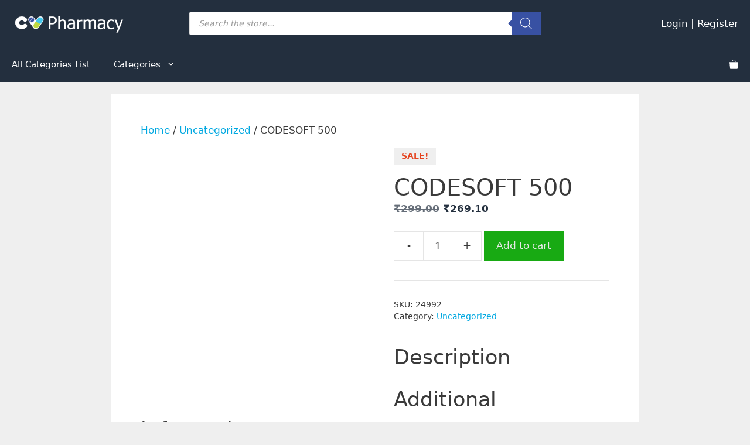

--- FILE ---
content_type: text/html; charset=UTF-8
request_url: https://meds.cvpharmacy.in/product/codesoft-500/
body_size: 43690
content:
<!DOCTYPE html>
<html lang="en-US">
<head>
	<meta charset="UTF-8">
	<!-- Optimized with WP Meteor v3.4.16 - https://wordpress.org/plugins/wp-meteor/ --><script data-wpmeteor-nooptimize="true" >var _wpmeteor={"rdelay":2000,"preload":true,"v":"3.4.16","rest_url":"https:\/\/meds.cvpharmacy.in\/wp-json\/"};(()=>{try{new MutationObserver(function(){}),new Promise(function(){}),Object.assign({},{}),document.fonts.ready.then(function(){})}catch{s="wpmeteordisable=1",i=document.location.href,i.match(/[?&]wpmeteordisable/)||(o="",i.indexOf("?")==-1?i.indexOf("#")==-1?o=i+"?"+s:o=i.replace("#","?"+s+"#"):i.indexOf("#")==-1?o=i+"&"+s:o=i.replace("#","&"+s+"#"),document.location.href=o)}var s,i,o;})();

</script><script data-wpmeteor-nooptimize="true" >(()=>{var v="addEventListener",ue="removeEventListener",p="getAttribute",L="setAttribute",pe="removeAttribute",N="hasAttribute",St="querySelector",F=St+"All",U="appendChild",Q="removeChild",fe="createElement",T="tagName",Ae="getOwnPropertyDescriptor",y="prototype",W="__lookupGetter__",Ee="__lookupSetter__",m="DOMContentLoaded",f="load",B="pageshow",me="error";var d=window,c=document,Te=c.documentElement;var $=console.error;var Ke=!0,X=class{constructor(){this.known=[]}init(){let t,n,s=(r,a)=>{if(Ke&&r&&r.fn&&!r.__wpmeteor){let o=function(i){return i===r?this:(c[v](m,l=>{i.call(c,r,l,"jQueryMock")}),this)};this.known.push([r,r.fn.ready,r.fn.init?.prototype?.ready]),r.fn.ready=o,r.fn.init?.prototype?.ready&&(r.fn.init.prototype.ready=o),r.__wpmeteor=!0}return r};window.jQuery||window.$,Object.defineProperty(window,"jQuery",{get(){return t},set(r){t=s(r,"jQuery")},configurable:!0}),Object.defineProperty(window,"$",{get(){return n},set(r){n=s(r,"$")},configurable:!0})}unmock(){this.known.forEach(([t,n,s])=>{t.fn.ready=n,t.fn.init?.prototype?.ready&&s&&(t.fn.init.prototype.ready=s)}),Ke=!1}};var ge="fpo:first-interaction",he="fpo:replay-captured-events";var Je="fpo:element-loaded",Se="fpo:images-loaded",M="fpo:the-end";var Z="click",V=window,Qe=V.addEventListener.bind(V),Xe=V.removeEventListener.bind(V),Ge="removeAttribute",ve="getAttribute",Gt="setAttribute",Ne=["touchstart","touchmove","touchend","touchcancel","keydown","wheel"],Ze=["mouseover","mouseout",Z],Nt=["touchstart","touchend","touchcancel","mouseover","mouseout",Z],R="data-wpmeteor-";var Ue="dispatchEvent",je=e=>{let t=new MouseEvent(Z,{view:e.view,bubbles:!0,cancelable:!0});return Object.defineProperty(t,"target",{writable:!1,value:e.target}),t},Be=class{static capture(){let t=!1,[,n,s]=`${window.Promise}`.split(/[\s[(){]+/s);if(V["__"+s+n])return;let r=[],a=o=>{if(o.target&&Ue in o.target){if(!o.isTrusted)return;if(o.cancelable&&!Ne.includes(o.type))try{o.preventDefault()}catch{}o.stopImmediatePropagation(),o.type===Z?r.push(je(o)):Nt.includes(o.type)&&r.push(o),o.target[Gt](R+o.type,!0),t||(t=!0,V[Ue](new CustomEvent(ge)))}};V.addEventListener(he,()=>{Ze.forEach(l=>Xe(l,a,{passive:!1,capture:!0})),Ne.forEach(l=>Xe(l,a,{passive:!0,capture:!0}));let o;for(;o=r.shift();){var i=o.target;i[ve](R+"touchstart")&&i[ve](R+"touchend")&&!i[ve](R+Z)?(i[ve](R+"touchmove")||r.push(je(o)),i[Ge](R+"touchstart"),i[Ge](R+"touchend")):i[Ge](R+o.type),i[Ue](o)}}),Ze.forEach(o=>Qe(o,a,{passive:!1,capture:!0})),Ne.forEach(o=>Qe(o,a,{passive:!0,capture:!0}))}};var et=Be;var j=class{constructor(){this.l=[]}emit(t,n=null){this.l[t]&&this.l[t].forEach(s=>s(n))}on(t,n){this.l[t]||=[],this.l[t].push(n)}off(t,n){this.l[t]=(this.l[t]||[]).filter(s=>s!==n)}};var D=new j;var ye=c[fe]("span");ye[L]("id","elementor-device-mode");ye[L]("class","elementor-screen-only");var Ut=!1,tt=()=>(Ut||c.body[U](ye),getComputedStyle(ye,":after").content.replace(/"/g,""));var rt=e=>e[p]("class")||"",nt=(e,t)=>e[L]("class",t),st=()=>{d[v](f,function(){let e=tt(),t=Math.max(Te.clientWidth||0,d.innerWidth||0),n=Math.max(Te.clientHeight||0,d.innerHeight||0),s=["_animation_"+e,"animation_"+e,"_animation","_animation","animation"];Array.from(c[F](".elementor-invisible")).forEach(r=>{let a=r.getBoundingClientRect();if(a.top+d.scrollY<=n&&a.left+d.scrollX<t)try{let i=JSON.parse(r[p]("data-settings"));if(i.trigger_source)return;let l=i._animation_delay||i.animation_delay||0,u,E;for(var o=0;o<s.length;o++)if(i[s[o]]){E=s[o],u=i[E];break}if(u){let q=rt(r),J=u==="none"?q:q+" animated "+u,At=setTimeout(()=>{nt(r,J.replace(/\belementor-invisible\b/,"")),s.forEach(Tt=>delete i[Tt]),r[L]("data-settings",JSON.stringify(i))},l);D.on("fi",()=>{clearTimeout(At),nt(r,rt(r).replace(new RegExp("\b"+u+"\b"),""))})}}catch(i){console.error(i)}})})};var ot="data-in-mega_smartmenus",it=()=>{let e=c[fe]("div");e.innerHTML='<span class="sub-arrow --wp-meteor"><i class="fa" aria-hidden="true"></i></span>';let t=e.firstChild,n=s=>{let r=[];for(;s=s.previousElementSibling;)r.push(s);return r};c[v](m,function(){Array.from(c[F](".pp-advanced-menu ul")).forEach(s=>{if(s[p](ot))return;(s[p]("class")||"").match(/\bmega-menu\b/)&&s[F]("ul").forEach(o=>{o[L](ot,!0)});let r=n(s),a=r.filter(o=>o).filter(o=>o[T]==="A").pop();if(a||(a=r.map(o=>Array.from(o[F]("a"))).filter(o=>o).flat().pop()),a){let o=t.cloneNode(!0);a[U](o),new MutationObserver(l=>{l.forEach(({addedNodes:u})=>{u.forEach(E=>{if(E.nodeType===1&&E[T]==="SPAN")try{a[Q](o)}catch{}})})}).observe(a,{childList:!0})}})})};var w="readystatechange",A="message";var Y="SCRIPT",g="data-wpmeteor-",b=Object.defineProperty,Ve=Object.defineProperties,P="javascript/blocked",Pe=/^\s*(application|text)\/javascript|module\s*$/i,mt="requestAnimationFrame",gt="requestIdleCallback",ie="setTimeout",Ie="__dynamic",I=d.constructor.name+"::",ce=c.constructor.name+"::",ht=function(e,t){t=t||d;for(var n=0;n<this.length;n++)e.call(t,this[n],n,this)};"NodeList"in d&&!NodeList[y].forEach&&(NodeList[y].forEach=ht);"HTMLCollection"in d&&!HTMLCollection[y].forEach&&(HTMLCollection[y].forEach=ht);_wpmeteor["elementor-animations"]&&st(),_wpmeteor["elementor-pp"]&&it();var _e=[],Le=[],ee=[],se=!1,k=[],h={},He=!1,Bt=0,H=c.visibilityState==="visible"?d[mt]:d[ie],vt=d[gt]||H;c[v]("visibilitychange",()=>{H=c.visibilityState==="visible"?d[mt]:d[ie],vt=d[gt]||H});var C=d[ie],De,z=["src","type"],x=Object,te="definePropert";x[te+"y"]=(e,t,n)=>{if(e===d&&["jQuery","onload"].indexOf(t)>=0||(e===c||e===c.body)&&["readyState","write","writeln","on"+w].indexOf(t)>=0)return["on"+w,"on"+f].indexOf(t)&&n.set&&(h["on"+w]=h["on"+w]||[],h["on"+w].push(n.set)),e;if(e instanceof HTMLScriptElement&&z.indexOf(t)>=0){if(!e[t+"__def"]){let s=x[Ae](e,t);b(e,t,{set(r){return e[t+"__set"]?e[t+"__set"].call(e,r):s.set.call(e,r)},get(){return e[t+"__get"]?e[t+"__get"].call(e):s.get.call(e)}}),e[t+"__def"]=!0}return n.get&&(e[t+"__get"]=n.get),n.set&&(e[t+"__set"]=n.set),e}return b(e,t,n)};x[te+"ies"]=(e,t)=>{for(let n in t)x[te+"y"](e,n,t[n]);for(let n of x.getOwnPropertySymbols(t))x[te+"y"](e,n,t[n]);return e};var qe=EventTarget[y][v],yt=EventTarget[y][ue],ae=qe.bind(c),Ct=yt.bind(c),G=qe.bind(d),_t=yt.bind(d),Lt=Document[y].createElement,le=Lt.bind(c),de=c.__proto__[W]("readyState").bind(c),ct="loading";b(c,"readyState",{get(){return ct},set(e){return ct=e}});var at=e=>k.filter(([t,,n],s)=>{if(!(e.indexOf(t.type)<0)){n||(n=t.target);try{let r=n.constructor.name+"::"+t.type;for(let a=0;a<h[r].length;a++)if(h[r][a]){let o=r+"::"+s+"::"+a;if(!xe[o])return!0}}catch{}}}).length,oe,xe={},K=e=>{k.forEach(([t,n,s],r)=>{if(!(e.indexOf(t.type)<0)){s||(s=t.target);try{let a=s.constructor.name+"::"+t.type;if((h[a]||[]).length)for(let o=0;o<h[a].length;o++){let i=h[a][o];if(i){let l=a+"::"+r+"::"+o;if(!xe[l]){xe[l]=!0,c.readyState=n,oe=a;try{Bt++,!i[y]||i[y].constructor===i?i.bind(s)(t):i(t)}catch(u){$(u,i)}oe=null}}}}catch(a){$(a)}}})};ae(m,e=>{k.push([new e.constructor(m,e),de(),c])});ae(w,e=>{k.push([new e.constructor(w,e),de(),c])});G(m,e=>{k.push([new e.constructor(m,e),de(),d])});G(f,e=>{He=!0,k.push([new e.constructor(f,e),de(),d]),O||K([m,w,A,f,B])});G(B,e=>{k.push([new e.constructor(B,e),de(),d]),O||K([m,w,A,f,B])});var wt=e=>{k.push([e,c.readyState,d])},Ot=d[W]("onmessage"),Rt=d[Ee]("onmessage"),Pt=()=>{_t(A,wt),(h[I+"message"]||[]).forEach(e=>{G(A,e)}),b(d,"onmessage",{get:Ot,set:Rt})};G(A,wt);var Dt=new X;Dt.init();var Fe=()=>{!O&&!se&&(O=!0,c.readyState="loading",H($e),H(S)),He||G(f,()=>{Fe()})};G(ge,()=>{Fe()});D.on(Se,()=>{Fe()});_wpmeteor.rdelay>=0&&et.capture();var re=[-1],Ce=e=>{re=re.filter(t=>t!==e.target),re.length||C(D.emit.bind(D,M))};var O=!1,S=()=>{let e=_e.shift();if(e)e[p](g+"src")?e[N]("async")||e[Ie]?(e.isConnected&&(re.push(e),setTimeout(Ce,1e3,{target:e})),Oe(e,Ce),C(S)):Oe(e,C.bind(null,S)):(e.origtype==P&&Oe(e),C(S));else if(Le.length)_e.push(...Le),Le.length=0,C(S);else if(at([m,w,A]))K([m,w,A]),C(S);else if(He)if(at([f,B,A]))K([f,B,A]),C(S);else if(re.length>1)vt(S);else if(ee.length)_e.push(...ee),ee.length=0,C(S);else{if(d.RocketLazyLoadScripts)try{RocketLazyLoadScripts.run()}catch(t){$(t)}c.readyState="complete",Pt(),Dt.unmock(),O=!1,se=!0,d[ie](()=>Ce({target:-1}))}else O=!1},xt=e=>{let t=le(Y),n=e.attributes;for(var s=n.length-1;s>=0;s--)n[s].name.startsWith(g)||t[L](n[s].name,n[s].value);let r=e[p](g+"type");r?t.type=r:t.type="text/javascript",(e.textContent||"").match(/^\s*class RocketLazyLoadScripts/)?t.textContent=e.textContent.replace(/^\s*class\s*RocketLazyLoadScripts/,"window.RocketLazyLoadScripts=class").replace("RocketLazyLoadScripts.run();",""):t.textContent=e.textContent;for(let a of["onload","onerror","onreadystatechange"])e[a]&&(t[a]=e[a]);return t},Oe=(e,t)=>{let n=e[p](g+"src");if(n){let s=qe.bind(e);e.isConnected&&t&&(s(f,t),s(me,t)),e.origtype=e[p](g+"type")||"text/javascript",e.origsrc=n,(!e.isConnected||e[N]("nomodule")||e.type&&!Pe.test(e.type))&&t&&t(new Event(f,{target:e}))}else e.origtype===P?(e.origtype=e[p](g+"type")||"text/javascript",e[pe]("integrity"),e.textContent=e.textContent+`
`):t&&t(new Event(f,{target:e}))},We=(e,t)=>{let n=(h[e]||[]).indexOf(t);if(n>=0)return h[e][n]=void 0,!0},lt=(e,t,...n)=>{if("HTMLDocument::"+m==oe&&e===m&&!t.toString().match(/jQueryMock/)){D.on(M,c[v].bind(c,e,t,...n));return}if(t&&(e===m||e===w)){let s=ce+e;h[s]=h[s]||[],h[s].push(t),se&&K([e]);return}return ae(e,t,...n)},dt=(e,t,...n)=>{if(e===m){let s=ce+e;We(s,t)}return Ct(e,t,...n)};Ve(c,{[v]:{get(){return lt},set(){return lt}},[ue]:{get(){return dt},set(){return dt}}});var ne=c.createDocumentFragment(),$e=()=>{ne.hasChildNodes()&&(c.head[U](ne),ne=c.createDocumentFragment())},ut={},we=e=>{if(e)try{let t=new URL(e,c.location.href),n=t.origin;if(n&&!ut[n]&&c.location.host!==t.host){let s=le("link");s.rel="preconnect",s.href=n,ne[U](s),ut[n]=!0,O&&H($e)}}catch{}},be={},kt=(e,t,n,s)=>{let r=le("link");r.rel=t?"modulepre"+f:"pre"+f,r.as="script",n&&r[L]("crossorigin",n),s&&r[L]("integrity",s);try{e=new URL(e,c.location.href).href}catch{}r.href=e,ne[U](r),be[e]=!0,O&&H($e)},ke=function(...e){let t=le(...e);if(!e||e[0].toUpperCase()!==Y||!O)return t;let n=t[L].bind(t),s=t[p].bind(t),r=t[pe].bind(t),a=t[N].bind(t),o=t[W]("attributes").bind(t);return z.forEach(i=>{let l=t[W](i).bind(t),u=t[Ee](i).bind(t);x[te+"y"](t,i,{set(E){return i==="type"&&E&&!Pe.test(E)?n(i,E):((i==="src"&&E||i==="type"&&E&&t.origsrc)&&n("type",P),E?n(g+i,E):r(g+i))},get(){let E=t[p](g+i);if(i==="src")try{return new URL(E,c.location.href).href}catch{}return E}}),b(t,"orig"+i,{set(E){return u(E)},get(){return l()}})}),t[L]=function(i,l){if(z.includes(i))return i==="type"&&l&&!Pe.test(l)?n(i,l):((i==="src"&&l||i==="type"&&l&&t.origsrc)&&n("type",P),l?n(g+i,l):r(g+i));n(i,l)},t[p]=function(i){let l=z.indexOf(i)>=0?s(g+i):s(i);if(i==="src")try{return new URL(l,c.location.href).href}catch{}return l},t[N]=function(i){return z.indexOf(i)>=0?a(g+i):a(i)},b(t,"attributes",{get(){return[...o()].filter(l=>l.name!=="type").map(l=>({name:l.name.match(new RegExp(g))?l.name.replace(g,""):l.name,value:l.value}))}}),t[Ie]=!0,t};Object.defineProperty(Document[y],"createElement",{set(e){e!==ke&&(De=e)},get(){return De||ke}});var Re=new Set,ze=new MutationObserver(e=>{e.forEach(({removedNodes:t,addedNodes:n,target:s})=>{t.forEach(r=>{r.nodeType===1&&Y===r[T]&&"origtype"in r&&Re.delete(r)}),n.forEach(r=>{if(r.nodeType===1)if(Y===r[T]){if("origtype"in r){if(r.origtype!==P)return}else if(r[p]("type")!==P)return;"origtype"in r||z.forEach(o=>{let i=r[W](o).bind(r),l=r[Ee](o).bind(r);b(r,"orig"+o,{set(u){return l(u)},get(){return i()}})});let a=r[p](g+"src");if(Re.has(r)&&$("Inserted twice",r),r.parentNode){Re.add(r);let o=r[p](g+"type");(a||"").match(/\/gtm.js\?/)||r[N]("async")||r[Ie]?(ee.push(r),we(a)):r[N]("defer")||o==="module"?(Le.push(r),we(a)):(a&&!r[N]("nomodule")&&!be[a]&&kt(a,o==="module",r[N]("crossorigin")&&r[p]("crossorigin"),r[p]("integrity")),_e.push(r))}else r[v](f,o=>o.target.parentNode[Q](o.target)),r[v](me,o=>o.target.parentNode[Q](o.target)),s[U](r)}else r[T]==="LINK"&&r[p]("as")==="script"&&(be[r[p]("href")]=!0)})})}),bt={childList:!0,subtree:!0};ze.observe(c.documentElement,bt);var Mt=HTMLElement[y].attachShadow;HTMLElement[y].attachShadow=function(e){let t=Mt.call(this,e);return e.mode==="open"&&ze.observe(t,bt),t};(()=>{let e=x[Ae](HTMLIFrameElement[y],"src");b(HTMLIFrameElement[y],"src",{get(){return this.dataset.fpoSrc?this.dataset.fpoSrc:e.get.call(this)},set(t){delete this.dataset.fpoSrc,e.set.call(this,t)}})})();D.on(M,()=>{(!De||De===ke)&&(Document[y].createElement=Lt,ze.disconnect()),dispatchEvent(new CustomEvent(he)),dispatchEvent(new CustomEvent(M))});var Me=e=>{let t,n;!c.currentScript||!c.currentScript.parentNode?(t=c.body,n=t.lastChild):(n=c.currentScript,t=n.parentNode);try{let s=le("div");s.innerHTML=e,Array.from(s.childNodes).forEach(r=>{r.nodeName===Y?t.insertBefore(xt(r),n):t.insertBefore(r,n)})}catch(s){$(s)}},pt=e=>Me(e+`
`);Ve(c,{write:{get(){return Me},set(e){return Me=e}},writeln:{get(){return pt},set(e){return pt=e}}});var ft=(e,t,...n)=>{if(I+m==oe&&e===m&&!t.toString().match(/jQueryMock/)){D.on(M,d[v].bind(d,e,t,...n));return}if(I+f==oe&&e===f){D.on(M,d[v].bind(d,e,t,...n));return}if(t&&(e===f||e===B||e===m||e===A&&!se)){let s=e===m?ce+e:I+e;h[s]=h[s]||[],h[s].push(t),se&&K([e]);return}return G(e,t,...n)},Et=(e,t,...n)=>{if(e===f||e===m||e===B){let s=e===m?ce+e:I+e;We(s,t)}return _t(e,t,...n)};Ve(d,{[v]:{get(){return ft},set(){return ft}},[ue]:{get(){return Et},set(){return Et}}});var Ye=e=>{let t;return{get(){return t},set(n){return t&&We(e,n),h[e]=h[e]||[],h[e].push(n),t=n}}};G(Je,e=>{let{target:t,event:n}=e.detail,s=t===d?c.body:t,r=s[p](g+"on"+n.type);s[pe](g+"on"+n.type);try{let a=new Function("event",r);t===d?d[v](f,a.bind(t,n)):a.call(t,n)}catch(a){console.err(a)}});{let e=Ye(I+f);b(d,"onload",e),ae(m,()=>{b(c.body,"onload",e)})}b(c,"onreadystatechange",Ye(ce+w));b(d,"onmessage",Ye(I+A));(()=>{let e=d.innerHeight,t=d.innerWidth,n=r=>{let o={"4g":1250,"3g":2500,"2g":2500}[(navigator.connection||{}).effectiveType]||0,i=r.getBoundingClientRect(),l={top:-1*e-o,left:-1*t-o,bottom:e+o,right:t+o};return!(i.left>=l.right||i.right<=l.left||i.top>=l.bottom||i.bottom<=l.top)},s=(r=!0)=>{let a=1,o=-1,i={},l=()=>{o++,--a||d[ie](D.emit.bind(D,Se),_wpmeteor.rdelay)};Array.from(c.getElementsByTagName("*")).forEach(u=>{let E,q,J;if(u[T]==="IMG"){let _=u.currentSrc||u.src;_&&!i[_]&&!_.match(/^data:/i)&&((u.loading||"").toLowerCase()!=="lazy"||n(u))&&(E=_)}else if(u[T]===Y)we(u[p](g+"src"));else if(u[T]==="LINK"&&u[p]("as")==="script"&&["pre"+f,"modulepre"+f].indexOf(u[p]("rel"))>=0)be[u[p]("href")]=!0;else if((q=d.getComputedStyle(u))&&(J=(q.backgroundImage||"").match(/^url\s*\((.*?)\)/i))&&(J||[]).length){let _=J[0].slice(4,-1).replace(/"/g,"");!i[_]&&!_.match(/^data:/i)&&(E=_)}if(E){i[E]=!0;let _=new Image;r&&(a++,_[v](f,l),_[v](me,l)),_.src=E}}),c.fonts.ready.then(()=>{l()})};_wpmeteor.rdelay===0?ae(m,s):G(f,s)})();})();
//1.0.42

</script><script  data-wpmeteor-nooptimize="true" data-cfasync="false" data-no-defer="1" data-no-minify="1" data-no-optimize="1">var ewww_webp_supported=!1;function check_webp_feature(A,e){var w;e=void 0!==e?e:function(){},ewww_webp_supported?e(ewww_webp_supported):((w=new Image).onload=function(){ewww_webp_supported=0<w.width&&0<w.height,e&&e(ewww_webp_supported)},w.onerror=function(){e&&e(!1)},w.src="data:image/webp;base64,"+{alpha:"UklGRkoAAABXRUJQVlA4WAoAAAAQAAAAAAAAAAAAQUxQSAwAAAARBxAR/Q9ERP8DAABWUDggGAAAABQBAJ0BKgEAAQAAAP4AAA3AAP7mtQAAAA=="}[A])}check_webp_feature("alpha");</script><script  data-wpmeteor-nooptimize="true" data-cfasync="false" data-no-defer="1" data-no-minify="1" data-no-optimize="1">var Arrive=function(c,w){"use strict";if(c.MutationObserver&&"undefined"!=typeof HTMLElement){var r,a=0,u=(r=HTMLElement.prototype.matches||HTMLElement.prototype.webkitMatchesSelector||HTMLElement.prototype.mozMatchesSelector||HTMLElement.prototype.msMatchesSelector,{matchesSelector:function(e,t){return e instanceof HTMLElement&&r.call(e,t)},addMethod:function(e,t,r){var a=e[t];e[t]=function(){return r.length==arguments.length?r.apply(this,arguments):"function"==typeof a?a.apply(this,arguments):void 0}},callCallbacks:function(e,t){t&&t.options.onceOnly&&1==t.firedElems.length&&(e=[e[0]]);for(var r,a=0;r=e[a];a++)r&&r.callback&&r.callback.call(r.elem,r.elem);t&&t.options.onceOnly&&1==t.firedElems.length&&t.me.unbindEventWithSelectorAndCallback.call(t.target,t.selector,t.callback)},checkChildNodesRecursively:function(e,t,r,a){for(var i,n=0;i=e[n];n++)r(i,t,a)&&a.push({callback:t.callback,elem:i}),0<i.childNodes.length&&u.checkChildNodesRecursively(i.childNodes,t,r,a)},mergeArrays:function(e,t){var r,a={};for(r in e)e.hasOwnProperty(r)&&(a[r]=e[r]);for(r in t)t.hasOwnProperty(r)&&(a[r]=t[r]);return a},toElementsArray:function(e){return e=void 0!==e&&("number"!=typeof e.length||e===c)?[e]:e}}),e=(l.prototype.addEvent=function(e,t,r,a){a={target:e,selector:t,options:r,callback:a,firedElems:[]};return this._beforeAdding&&this._beforeAdding(a),this._eventsBucket.push(a),a},l.prototype.removeEvent=function(e){for(var t,r=this._eventsBucket.length-1;t=this._eventsBucket[r];r--)e(t)&&(this._beforeRemoving&&this._beforeRemoving(t),(t=this._eventsBucket.splice(r,1))&&t.length&&(t[0].callback=null))},l.prototype.beforeAdding=function(e){this._beforeAdding=e},l.prototype.beforeRemoving=function(e){this._beforeRemoving=e},l),t=function(i,n){var o=new e,l=this,s={fireOnAttributesModification:!1};return o.beforeAdding(function(t){var e=t.target;e!==c.document&&e!==c||(e=document.getElementsByTagName("html")[0]);var r=new MutationObserver(function(e){n.call(this,e,t)}),a=i(t.options);r.observe(e,a),t.observer=r,t.me=l}),o.beforeRemoving(function(e){e.observer.disconnect()}),this.bindEvent=function(e,t,r){t=u.mergeArrays(s,t);for(var a=u.toElementsArray(this),i=0;i<a.length;i++)o.addEvent(a[i],e,t,r)},this.unbindEvent=function(){var r=u.toElementsArray(this);o.removeEvent(function(e){for(var t=0;t<r.length;t++)if(this===w||e.target===r[t])return!0;return!1})},this.unbindEventWithSelectorOrCallback=function(r){var a=u.toElementsArray(this),i=r,e="function"==typeof r?function(e){for(var t=0;t<a.length;t++)if((this===w||e.target===a[t])&&e.callback===i)return!0;return!1}:function(e){for(var t=0;t<a.length;t++)if((this===w||e.target===a[t])&&e.selector===r)return!0;return!1};o.removeEvent(e)},this.unbindEventWithSelectorAndCallback=function(r,a){var i=u.toElementsArray(this);o.removeEvent(function(e){for(var t=0;t<i.length;t++)if((this===w||e.target===i[t])&&e.selector===r&&e.callback===a)return!0;return!1})},this},i=new function(){var s={fireOnAttributesModification:!1,onceOnly:!1,existing:!1};function n(e,t,r){return!(!u.matchesSelector(e,t.selector)||(e._id===w&&(e._id=a++),-1!=t.firedElems.indexOf(e._id)))&&(t.firedElems.push(e._id),!0)}var c=(i=new t(function(e){var t={attributes:!1,childList:!0,subtree:!0};return e.fireOnAttributesModification&&(t.attributes=!0),t},function(e,i){e.forEach(function(e){var t=e.addedNodes,r=e.target,a=[];null!==t&&0<t.length?u.checkChildNodesRecursively(t,i,n,a):"attributes"===e.type&&n(r,i)&&a.push({callback:i.callback,elem:r}),u.callCallbacks(a,i)})})).bindEvent;return i.bindEvent=function(e,t,r){t=void 0===r?(r=t,s):u.mergeArrays(s,t);var a=u.toElementsArray(this);if(t.existing){for(var i=[],n=0;n<a.length;n++)for(var o=a[n].querySelectorAll(e),l=0;l<o.length;l++)i.push({callback:r,elem:o[l]});if(t.onceOnly&&i.length)return r.call(i[0].elem,i[0].elem);setTimeout(u.callCallbacks,1,i)}c.call(this,e,t,r)},i},o=new function(){var a={};function i(e,t){return u.matchesSelector(e,t.selector)}var n=(o=new t(function(){return{childList:!0,subtree:!0}},function(e,r){e.forEach(function(e){var t=e.removedNodes,e=[];null!==t&&0<t.length&&u.checkChildNodesRecursively(t,r,i,e),u.callCallbacks(e,r)})})).bindEvent;return o.bindEvent=function(e,t,r){t=void 0===r?(r=t,a):u.mergeArrays(a,t),n.call(this,e,t,r)},o};d(HTMLElement.prototype),d(NodeList.prototype),d(HTMLCollection.prototype),d(HTMLDocument.prototype),d(Window.prototype);var n={};return s(i,n,"unbindAllArrive"),s(o,n,"unbindAllLeave"),n}function l(){this._eventsBucket=[],this._beforeAdding=null,this._beforeRemoving=null}function s(e,t,r){u.addMethod(t,r,e.unbindEvent),u.addMethod(t,r,e.unbindEventWithSelectorOrCallback),u.addMethod(t,r,e.unbindEventWithSelectorAndCallback)}function d(e){e.arrive=i.bindEvent,s(i,e,"unbindArrive"),e.leave=o.bindEvent,s(o,e,"unbindLeave")}}(window,void 0),ewww_webp_supported=!1;function check_webp_feature(e,t){var r;ewww_webp_supported?t(ewww_webp_supported):((r=new Image).onload=function(){ewww_webp_supported=0<r.width&&0<r.height,t(ewww_webp_supported)},r.onerror=function(){t(!1)},r.src="data:image/webp;base64,"+{alpha:"UklGRkoAAABXRUJQVlA4WAoAAAAQAAAAAAAAAAAAQUxQSAwAAAARBxAR/Q9ERP8DAABWUDggGAAAABQBAJ0BKgEAAQAAAP4AAA3AAP7mtQAAAA==",animation:"UklGRlIAAABXRUJQVlA4WAoAAAASAAAAAAAAAAAAQU5JTQYAAAD/////AABBTk1GJgAAAAAAAAAAAAAAAAAAAGQAAABWUDhMDQAAAC8AAAAQBxAREYiI/gcA"}[e])}function ewwwLoadImages(e){if(e){for(var t=document.querySelectorAll(".batch-image img, .image-wrapper a, .ngg-pro-masonry-item a, .ngg-galleria-offscreen-seo-wrapper a"),r=0,a=t.length;r<a;r++)ewwwAttr(t[r],"data-src",t[r].getAttribute("data-webp")),ewwwAttr(t[r],"data-thumbnail",t[r].getAttribute("data-webp-thumbnail"));for(var i=document.querySelectorAll("div.woocommerce-product-gallery__image"),r=0,a=i.length;r<a;r++)ewwwAttr(i[r],"data-thumb",i[r].getAttribute("data-webp-thumb"))}for(var n=document.querySelectorAll("video"),r=0,a=n.length;r<a;r++)ewwwAttr(n[r],"poster",e?n[r].getAttribute("data-poster-webp"):n[r].getAttribute("data-poster-image"));for(var o,l=document.querySelectorAll("img.ewww_webp_lazy_load"),r=0,a=l.length;r<a;r++)e&&(ewwwAttr(l[r],"data-lazy-srcset",l[r].getAttribute("data-lazy-srcset-webp")),ewwwAttr(l[r],"data-srcset",l[r].getAttribute("data-srcset-webp")),ewwwAttr(l[r],"data-lazy-src",l[r].getAttribute("data-lazy-src-webp")),ewwwAttr(l[r],"data-src",l[r].getAttribute("data-src-webp")),ewwwAttr(l[r],"data-orig-file",l[r].getAttribute("data-webp-orig-file")),ewwwAttr(l[r],"data-medium-file",l[r].getAttribute("data-webp-medium-file")),ewwwAttr(l[r],"data-large-file",l[r].getAttribute("data-webp-large-file")),null!=(o=l[r].getAttribute("srcset"))&&!1!==o&&o.includes("R0lGOD")&&ewwwAttr(l[r],"src",l[r].getAttribute("data-lazy-src-webp"))),l[r].className=l[r].className.replace(/\bewww_webp_lazy_load\b/,"");for(var s=document.querySelectorAll(".ewww_webp"),r=0,a=s.length;r<a;r++)e?(ewwwAttr(s[r],"srcset",s[r].getAttribute("data-srcset-webp")),ewwwAttr(s[r],"src",s[r].getAttribute("data-src-webp")),ewwwAttr(s[r],"data-orig-file",s[r].getAttribute("data-webp-orig-file")),ewwwAttr(s[r],"data-medium-file",s[r].getAttribute("data-webp-medium-file")),ewwwAttr(s[r],"data-large-file",s[r].getAttribute("data-webp-large-file")),ewwwAttr(s[r],"data-large_image",s[r].getAttribute("data-webp-large_image")),ewwwAttr(s[r],"data-src",s[r].getAttribute("data-webp-src"))):(ewwwAttr(s[r],"srcset",s[r].getAttribute("data-srcset-img")),ewwwAttr(s[r],"src",s[r].getAttribute("data-src-img"))),s[r].className=s[r].className.replace(/\bewww_webp\b/,"ewww_webp_loaded");window.jQuery&&jQuery.fn.isotope&&jQuery.fn.imagesLoaded&&(jQuery(".fusion-posts-container-infinite").imagesLoaded(function(){jQuery(".fusion-posts-container-infinite").hasClass("isotope")&&jQuery(".fusion-posts-container-infinite").isotope()}),jQuery(".fusion-portfolio:not(.fusion-recent-works) .fusion-portfolio-wrapper").imagesLoaded(function(){jQuery(".fusion-portfolio:not(.fusion-recent-works) .fusion-portfolio-wrapper").isotope()}))}function ewwwWebPInit(e){ewwwLoadImages(e),ewwwNggLoadGalleries(e),document.arrive(".ewww_webp",function(){ewwwLoadImages(e)}),document.arrive(".ewww_webp_lazy_load",function(){ewwwLoadImages(e)}),document.arrive("videos",function(){ewwwLoadImages(e)}),"loading"==document.readyState?document.addEventListener("DOMContentLoaded",ewwwJSONParserInit):("undefined"!=typeof galleries&&ewwwNggParseGalleries(e),ewwwWooParseVariations(e))}function ewwwAttr(e,t,r){null!=r&&!1!==r&&e.setAttribute(t,r)}function ewwwJSONParserInit(){"undefined"!=typeof galleries&&check_webp_feature("alpha",ewwwNggParseGalleries),check_webp_feature("alpha",ewwwWooParseVariations)}function ewwwWooParseVariations(e){if(e)for(var t=document.querySelectorAll("form.variations_form"),r=0,a=t.length;r<a;r++){var i=t[r].getAttribute("data-product_variations"),n=!1;try{for(var o in i=JSON.parse(i))void 0!==i[o]&&void 0!==i[o].image&&(void 0!==i[o].image.src_webp&&(i[o].image.src=i[o].image.src_webp,n=!0),void 0!==i[o].image.srcset_webp&&(i[o].image.srcset=i[o].image.srcset_webp,n=!0),void 0!==i[o].image.full_src_webp&&(i[o].image.full_src=i[o].image.full_src_webp,n=!0),void 0!==i[o].image.gallery_thumbnail_src_webp&&(i[o].image.gallery_thumbnail_src=i[o].image.gallery_thumbnail_src_webp,n=!0),void 0!==i[o].image.thumb_src_webp&&(i[o].image.thumb_src=i[o].image.thumb_src_webp,n=!0));n&&ewwwAttr(t[r],"data-product_variations",JSON.stringify(i))}catch(e){}}}function ewwwNggParseGalleries(e){if(e)for(var t in galleries){var r=galleries[t];galleries[t].images_list=ewwwNggParseImageList(r.images_list)}}function ewwwNggLoadGalleries(e){e&&document.addEventListener("ngg.galleria.themeadded",function(e,t){window.ngg_galleria._create_backup=window.ngg_galleria.create,window.ngg_galleria.create=function(e,t){var r=$(e).data("id");return galleries["gallery_"+r].images_list=ewwwNggParseImageList(galleries["gallery_"+r].images_list),window.ngg_galleria._create_backup(e,t)}})}function ewwwNggParseImageList(e){for(var t in e){var r=e[t];if(void 0!==r["image-webp"]&&(e[t].image=r["image-webp"],delete e[t]["image-webp"]),void 0!==r["thumb-webp"]&&(e[t].thumb=r["thumb-webp"],delete e[t]["thumb-webp"]),void 0!==r.full_image_webp&&(e[t].full_image=r.full_image_webp,delete e[t].full_image_webp),void 0!==r.srcsets)for(var a in r.srcsets)nggSrcset=r.srcsets[a],void 0!==r.srcsets[a+"-webp"]&&(e[t].srcsets[a]=r.srcsets[a+"-webp"],delete e[t].srcsets[a+"-webp"]);if(void 0!==r.full_srcsets)for(var i in r.full_srcsets)nggFSrcset=r.full_srcsets[i],void 0!==r.full_srcsets[i+"-webp"]&&(e[t].full_srcsets[i]=r.full_srcsets[i+"-webp"],delete e[t].full_srcsets[i+"-webp"])}return e}check_webp_feature("alpha",ewwwWebPInit);</script><meta name='robots' content='index, follow, max-image-preview:large, max-snippet:-1, max-video-preview:-1' />
	<style>img:is([sizes="auto" i], [sizes^="auto," i]) { contain-intrinsic-size: 3000px 1500px }</style>
	<meta name="viewport" content="width=device-width, initial-scale=1"><script  type="javascript/blocked" data-wpmeteor-type="text/javascript" >window._wca = window._wca || [];</script>

	<!-- This site is optimized with the Yoast SEO plugin v26.7 - https://yoast.com/wordpress/plugins/seo/ -->
	<title>Codesoft 500 Vitamin E &amp; Cod Liver Oil Supplement | Indchemie</title>
	<meta name="description" content="Promote cardiovascular health and support immunity with Codesoft 500 by Indchemie." />
	<link rel="canonical" href="https://meds.cvpharmacy.in/product/codesoft-500/" />
	<meta property="og:locale" content="en_US" />
	<meta property="og:type" content="article" />
	<meta property="og:title" content="Codesoft 500 Vitamin E &amp; Cod Liver Oil Supplement | Indchemie" />
	<meta property="og:description" content="Promote cardiovascular health and support immunity with Codesoft 500 by Indchemie." />
	<meta property="og:url" content="https://meds.cvpharmacy.in/product/codesoft-500/" />
	<meta property="og:site_name" content="CV Pharmacy" />
	<meta property="article:publisher" content="https://www.facebook.com/cvpharmac/" />
	<meta property="article:modified_time" content="2025-08-04T19:46:38+00:00" />
	<meta property="og:image" content="https://static.meds.cvpharmacy.in/wp-content/uploads/2024/02/24992-1.jpg" />
	<meta property="og:image:width" content="600" />
	<meta property="og:image:height" content="600" />
	<meta property="og:image:type" content="image/jpeg" />
	<meta name="twitter:card" content="summary_large_image" />
	<meta name="twitter:site" content="@CVPharmacy" />
	<script type="application/ld+json" class="yoast-schema-graph">{"@context":"https://schema.org","@graph":[{"@type":["WebPage","ItemPage"],"@id":"https://meds.cvpharmacy.in/product/codesoft-500/","url":"https://meds.cvpharmacy.in/product/codesoft-500/","name":"Codesoft 500 Vitamin E &amp; Cod Liver Oil Supplement | Indchemie","isPartOf":{"@id":"https://meds.cvpharmacy.in/#website"},"primaryImageOfPage":{"@id":"https://meds.cvpharmacy.in/product/codesoft-500/#primaryimage"},"image":{"@id":"https://meds.cvpharmacy.in/product/codesoft-500/#primaryimage"},"thumbnailUrl":"https://static.meds.cvpharmacy.in/wp-content/uploads/2024/02/24992-1.jpg","datePublished":"2023-05-16T16:57:10+00:00","dateModified":"2025-08-04T19:46:38+00:00","description":"Promote cardiovascular health and support immunity with Codesoft 500 by Indchemie.","breadcrumb":{"@id":"https://meds.cvpharmacy.in/product/codesoft-500/#breadcrumb"},"inLanguage":"en-US","potentialAction":[{"@type":"ReadAction","target":["https://meds.cvpharmacy.in/product/codesoft-500/"]}]},{"@type":"ImageObject","inLanguage":"en-US","@id":"https://meds.cvpharmacy.in/product/codesoft-500/#primaryimage","url":"https://static.meds.cvpharmacy.in/wp-content/uploads/2024/02/24992-1.jpg","contentUrl":"https://static.meds.cvpharmacy.in/wp-content/uploads/2024/02/24992-1.jpg","width":600,"height":600,"caption":"Buy CODESOFT 500 from CVPharmacy"},{"@type":"BreadcrumbList","@id":"https://meds.cvpharmacy.in/product/codesoft-500/#breadcrumb","itemListElement":[{"@type":"ListItem","position":1,"name":"Home","item":"https://meds.cvpharmacy.in/"},{"@type":"ListItem","position":2,"name":"Shop","item":"https://meds.cvpharmacy.in/shop/"},{"@type":"ListItem","position":3,"name":"Uncategorized","item":"https://meds.cvpharmacy.in/product-category/uncategorized/"},{"@type":"ListItem","position":4,"name":"CODESOFT 500"}]},{"@type":"WebSite","@id":"https://meds.cvpharmacy.in/#website","url":"https://meds.cvpharmacy.in/","name":"CV Pharmacy","description":"","publisher":{"@id":"https://meds.cvpharmacy.in/#organization"},"alternateName":"Mukundrai Brothers","potentialAction":[{"@type":"SearchAction","target":{"@type":"EntryPoint","urlTemplate":"https://meds.cvpharmacy.in/?s={search_term_string}"},"query-input":{"@type":"PropertyValueSpecification","valueRequired":true,"valueName":"search_term_string"}}],"inLanguage":"en-US"},{"@type":"Organization","@id":"https://meds.cvpharmacy.in/#organization","name":"Mukundrai Brothers","alternateName":"CV Pharmacy","url":"https://meds.cvpharmacy.in/","logo":{"@type":"ImageObject","inLanguage":"en-US","@id":"https://meds.cvpharmacy.in/#/schema/logo/image/","url":"https://static.meds.cvpharmacy.in/wp-content/uploads/2023/05/CV-Pharmacuy-final-logo-png-03-1.png","contentUrl":"https://static.meds.cvpharmacy.in/wp-content/uploads/2023/05/CV-Pharmacuy-final-logo-png-03-1.png","width":350,"height":57,"caption":"Mukundrai Brothers"},"image":{"@id":"https://meds.cvpharmacy.in/#/schema/logo/image/"},"sameAs":["https://www.facebook.com/cvpharmac/","https://x.com/CVPharmacy","https://www.youtube.com/user/MukundraiPharmacy","https://www.linkedin.com/company/30975066/"]}]}</script>
	<!-- / Yoast SEO plugin. -->


<link rel='dns-prefetch' href='//sdk.cashfree.com' />
<link rel='dns-prefetch' href='//www.google.com' />
<link rel='dns-prefetch' href='//stats.wp.com' />
<link href='https://fonts.bunny.net' crossorigin rel='preconnect' />
<link href='https://fonts.bunny.net' crossorigin rel='preconnect' />
<link rel='preconnect' href='https://static.meds.cvpharmacy.in' />
<link rel='preconnect' href='https://fonts.bunny.net' />
		<!-- This site uses the Google Analytics by MonsterInsights plugin v9.11.1 - Using Analytics tracking - https://www.monsterinsights.com/ -->
							<script  type="javascript/blocked" data-wpmeteor-type="text/javascript"  data-wpmeteor-src="//www.googletagmanager.com/gtag/js?id=G-XCPK4EP6XS"  data-cfasync="false" data-wpfc-render="false" async></script>
			<script  type="javascript/blocked" data-wpmeteor-type="text/javascript"  data-cfasync="false" data-wpfc-render="false">
				var mi_version = '9.11.1';
				var mi_track_user = true;
				var mi_no_track_reason = '';
								var MonsterInsightsDefaultLocations = {"page_location":"https:\/\/meds.cvpharmacy.in\/product\/codesoft-500\/"};
								if ( typeof MonsterInsightsPrivacyGuardFilter === 'function' ) {
					var MonsterInsightsLocations = (typeof MonsterInsightsExcludeQuery === 'object') ? MonsterInsightsPrivacyGuardFilter( MonsterInsightsExcludeQuery ) : MonsterInsightsPrivacyGuardFilter( MonsterInsightsDefaultLocations );
				} else {
					var MonsterInsightsLocations = (typeof MonsterInsightsExcludeQuery === 'object') ? MonsterInsightsExcludeQuery : MonsterInsightsDefaultLocations;
				}

								var disableStrs = [
										'ga-disable-G-XCPK4EP6XS',
									];

				/* Function to detect opted out users */
				function __gtagTrackerIsOptedOut() {
					for (var index = 0; index < disableStrs.length; index++) {
						if (document.cookie.indexOf(disableStrs[index] + '=true') > -1) {
							return true;
						}
					}

					return false;
				}

				/* Disable tracking if the opt-out cookie exists. */
				if (__gtagTrackerIsOptedOut()) {
					for (var index = 0; index < disableStrs.length; index++) {
						window[disableStrs[index]] = true;
					}
				}

				/* Opt-out function */
				function __gtagTrackerOptout() {
					for (var index = 0; index < disableStrs.length; index++) {
						document.cookie = disableStrs[index] + '=true; expires=Thu, 31 Dec 2099 23:59:59 UTC; path=/';
						window[disableStrs[index]] = true;
					}
				}

				if ('undefined' === typeof gaOptout) {
					function gaOptout() {
						__gtagTrackerOptout();
					}
				}
								window.dataLayer = window.dataLayer || [];

				window.MonsterInsightsDualTracker = {
					helpers: {},
					trackers: {},
				};
				if (mi_track_user) {
					function __gtagDataLayer() {
						dataLayer.push(arguments);
					}

					function __gtagTracker(type, name, parameters) {
						if (!parameters) {
							parameters = {};
						}

						if (parameters.send_to) {
							__gtagDataLayer.apply(null, arguments);
							return;
						}

						if (type === 'event') {
														parameters.send_to = monsterinsights_frontend.v4_id;
							var hookName = name;
							if (typeof parameters['event_category'] !== 'undefined') {
								hookName = parameters['event_category'] + ':' + name;
							}

							if (typeof MonsterInsightsDualTracker.trackers[hookName] !== 'undefined') {
								MonsterInsightsDualTracker.trackers[hookName](parameters);
							} else {
								__gtagDataLayer('event', name, parameters);
							}
							
						} else {
							__gtagDataLayer.apply(null, arguments);
						}
					}

					__gtagTracker('js', new Date());
					__gtagTracker('set', {
						'developer_id.dZGIzZG': true,
											});
					if ( MonsterInsightsLocations.page_location ) {
						__gtagTracker('set', MonsterInsightsLocations);
					}
										__gtagTracker('config', 'G-XCPK4EP6XS', {"forceSSL":"true","link_attribution":"true"} );
										window.gtag = __gtagTracker;										(function () {
						/* https://developers.google.com/analytics/devguides/collection/analyticsjs/ */
						/* ga and __gaTracker compatibility shim. */
						var noopfn = function () {
							return null;
						};
						var newtracker = function () {
							return new Tracker();
						};
						var Tracker = function () {
							return null;
						};
						var p = Tracker.prototype;
						p.get = noopfn;
						p.set = noopfn;
						p.send = function () {
							var args = Array.prototype.slice.call(arguments);
							args.unshift('send');
							__gaTracker.apply(null, args);
						};
						var __gaTracker = function () {
							var len = arguments.length;
							if (len === 0) {
								return;
							}
							var f = arguments[len - 1];
							if (typeof f !== 'object' || f === null || typeof f.hitCallback !== 'function') {
								if ('send' === arguments[0]) {
									var hitConverted, hitObject = false, action;
									if ('event' === arguments[1]) {
										if ('undefined' !== typeof arguments[3]) {
											hitObject = {
												'eventAction': arguments[3],
												'eventCategory': arguments[2],
												'eventLabel': arguments[4],
												'value': arguments[5] ? arguments[5] : 1,
											}
										}
									}
									if ('pageview' === arguments[1]) {
										if ('undefined' !== typeof arguments[2]) {
											hitObject = {
												'eventAction': 'page_view',
												'page_path': arguments[2],
											}
										}
									}
									if (typeof arguments[2] === 'object') {
										hitObject = arguments[2];
									}
									if (typeof arguments[5] === 'object') {
										Object.assign(hitObject, arguments[5]);
									}
									if ('undefined' !== typeof arguments[1].hitType) {
										hitObject = arguments[1];
										if ('pageview' === hitObject.hitType) {
											hitObject.eventAction = 'page_view';
										}
									}
									if (hitObject) {
										action = 'timing' === arguments[1].hitType ? 'timing_complete' : hitObject.eventAction;
										hitConverted = mapArgs(hitObject);
										__gtagTracker('event', action, hitConverted);
									}
								}
								return;
							}

							function mapArgs(args) {
								var arg, hit = {};
								var gaMap = {
									'eventCategory': 'event_category',
									'eventAction': 'event_action',
									'eventLabel': 'event_label',
									'eventValue': 'event_value',
									'nonInteraction': 'non_interaction',
									'timingCategory': 'event_category',
									'timingVar': 'name',
									'timingValue': 'value',
									'timingLabel': 'event_label',
									'page': 'page_path',
									'location': 'page_location',
									'title': 'page_title',
									'referrer' : 'page_referrer',
								};
								for (arg in args) {
																		if (!(!args.hasOwnProperty(arg) || !gaMap.hasOwnProperty(arg))) {
										hit[gaMap[arg]] = args[arg];
									} else {
										hit[arg] = args[arg];
									}
								}
								return hit;
							}

							try {
								f.hitCallback();
							} catch (ex) {
							}
						};
						__gaTracker.create = newtracker;
						__gaTracker.getByName = newtracker;
						__gaTracker.getAll = function () {
							return [];
						};
						__gaTracker.remove = noopfn;
						__gaTracker.loaded = true;
						window['__gaTracker'] = __gaTracker;
					})();
									} else {
										console.log("");
					(function () {
						function __gtagTracker() {
							return null;
						}

						window['__gtagTracker'] = __gtagTracker;
						window['gtag'] = __gtagTracker;
					})();
									}
			</script>
							<!-- / Google Analytics by MonsterInsights -->
		<style id='classic-theme-styles-inline-css'>
/*! This file is auto-generated */
.wp-block-button__link{color:#fff;background-color:#32373c;border-radius:9999px;box-shadow:none;text-decoration:none;padding:calc(.667em + 2px) calc(1.333em + 2px);font-size:1.125em}.wp-block-file__button{background:#32373c;color:#fff;text-decoration:none}
</style>
<style id='jetpack-sharing-buttons-style-inline-css'>
.jetpack-sharing-buttons__services-list{display:flex;flex-direction:row;flex-wrap:wrap;gap:0;list-style-type:none;margin:5px;padding:0}.jetpack-sharing-buttons__services-list.has-small-icon-size{font-size:12px}.jetpack-sharing-buttons__services-list.has-normal-icon-size{font-size:16px}.jetpack-sharing-buttons__services-list.has-large-icon-size{font-size:24px}.jetpack-sharing-buttons__services-list.has-huge-icon-size{font-size:36px}@media print{.jetpack-sharing-buttons__services-list{display:none!important}}.editor-styles-wrapper .wp-block-jetpack-sharing-buttons{gap:0;padding-inline-start:0}ul.jetpack-sharing-buttons__services-list.has-background{padding:1.25em 2.375em}
</style>
<style id='global-styles-inline-css'>
:root{--wp--preset--aspect-ratio--square: 1;--wp--preset--aspect-ratio--4-3: 4/3;--wp--preset--aspect-ratio--3-4: 3/4;--wp--preset--aspect-ratio--3-2: 3/2;--wp--preset--aspect-ratio--2-3: 2/3;--wp--preset--aspect-ratio--16-9: 16/9;--wp--preset--aspect-ratio--9-16: 9/16;--wp--preset--color--black: #000000;--wp--preset--color--cyan-bluish-gray: #abb8c3;--wp--preset--color--white: #ffffff;--wp--preset--color--pale-pink: #f78da7;--wp--preset--color--vivid-red: #cf2e2e;--wp--preset--color--luminous-vivid-orange: #ff6900;--wp--preset--color--luminous-vivid-amber: #fcb900;--wp--preset--color--light-green-cyan: #7bdcb5;--wp--preset--color--vivid-green-cyan: #00d084;--wp--preset--color--pale-cyan-blue: #8ed1fc;--wp--preset--color--vivid-cyan-blue: #0693e3;--wp--preset--color--vivid-purple: #9b51e0;--wp--preset--color--contrast: var(--contrast);--wp--preset--color--contrast-2: var(--contrast-2);--wp--preset--color--contrast-3: var(--contrast-3);--wp--preset--color--base: var(--base);--wp--preset--color--base-2: var(--base-2);--wp--preset--color--base-3: var(--base-3);--wp--preset--color--accent: var(--accent);--wp--preset--color--woo-sale: var(--woo-sale);--wp--preset--color--link: var(--link);--wp--preset--color--dark-blue: var(--dark-blue);--wp--preset--gradient--vivid-cyan-blue-to-vivid-purple: linear-gradient(135deg,rgba(6,147,227,1) 0%,rgb(155,81,224) 100%);--wp--preset--gradient--light-green-cyan-to-vivid-green-cyan: linear-gradient(135deg,rgb(122,220,180) 0%,rgb(0,208,130) 100%);--wp--preset--gradient--luminous-vivid-amber-to-luminous-vivid-orange: linear-gradient(135deg,rgba(252,185,0,1) 0%,rgba(255,105,0,1) 100%);--wp--preset--gradient--luminous-vivid-orange-to-vivid-red: linear-gradient(135deg,rgba(255,105,0,1) 0%,rgb(207,46,46) 100%);--wp--preset--gradient--very-light-gray-to-cyan-bluish-gray: linear-gradient(135deg,rgb(238,238,238) 0%,rgb(169,184,195) 100%);--wp--preset--gradient--cool-to-warm-spectrum: linear-gradient(135deg,rgb(74,234,220) 0%,rgb(151,120,209) 20%,rgb(207,42,186) 40%,rgb(238,44,130) 60%,rgb(251,105,98) 80%,rgb(254,248,76) 100%);--wp--preset--gradient--blush-light-purple: linear-gradient(135deg,rgb(255,206,236) 0%,rgb(152,150,240) 100%);--wp--preset--gradient--blush-bordeaux: linear-gradient(135deg,rgb(254,205,165) 0%,rgb(254,45,45) 50%,rgb(107,0,62) 100%);--wp--preset--gradient--luminous-dusk: linear-gradient(135deg,rgb(255,203,112) 0%,rgb(199,81,192) 50%,rgb(65,88,208) 100%);--wp--preset--gradient--pale-ocean: linear-gradient(135deg,rgb(255,245,203) 0%,rgb(182,227,212) 50%,rgb(51,167,181) 100%);--wp--preset--gradient--electric-grass: linear-gradient(135deg,rgb(202,248,128) 0%,rgb(113,206,126) 100%);--wp--preset--gradient--midnight: linear-gradient(135deg,rgb(2,3,129) 0%,rgb(40,116,252) 100%);--wp--preset--font-size--small: 13px;--wp--preset--font-size--medium: 20px;--wp--preset--font-size--large: 36px;--wp--preset--font-size--x-large: 42px;--wp--preset--spacing--20: 0.44rem;--wp--preset--spacing--30: 0.67rem;--wp--preset--spacing--40: 1rem;--wp--preset--spacing--50: 1.5rem;--wp--preset--spacing--60: 2.25rem;--wp--preset--spacing--70: 3.38rem;--wp--preset--spacing--80: 5.06rem;--wp--preset--shadow--natural: 6px 6px 9px rgba(0, 0, 0, 0.2);--wp--preset--shadow--deep: 12px 12px 50px rgba(0, 0, 0, 0.4);--wp--preset--shadow--sharp: 6px 6px 0px rgba(0, 0, 0, 0.2);--wp--preset--shadow--outlined: 6px 6px 0px -3px rgba(255, 255, 255, 1), 6px 6px rgba(0, 0, 0, 1);--wp--preset--shadow--crisp: 6px 6px 0px rgba(0, 0, 0, 1);}:where(.is-layout-flex){gap: 0.5em;}:where(.is-layout-grid){gap: 0.5em;}body .is-layout-flex{display: flex;}.is-layout-flex{flex-wrap: wrap;align-items: center;}.is-layout-flex > :is(*, div){margin: 0;}body .is-layout-grid{display: grid;}.is-layout-grid > :is(*, div){margin: 0;}:where(.wp-block-columns.is-layout-flex){gap: 2em;}:where(.wp-block-columns.is-layout-grid){gap: 2em;}:where(.wp-block-post-template.is-layout-flex){gap: 1.25em;}:where(.wp-block-post-template.is-layout-grid){gap: 1.25em;}.has-black-color{color: var(--wp--preset--color--black) !important;}.has-cyan-bluish-gray-color{color: var(--wp--preset--color--cyan-bluish-gray) !important;}.has-white-color{color: var(--wp--preset--color--white) !important;}.has-pale-pink-color{color: var(--wp--preset--color--pale-pink) !important;}.has-vivid-red-color{color: var(--wp--preset--color--vivid-red) !important;}.has-luminous-vivid-orange-color{color: var(--wp--preset--color--luminous-vivid-orange) !important;}.has-luminous-vivid-amber-color{color: var(--wp--preset--color--luminous-vivid-amber) !important;}.has-light-green-cyan-color{color: var(--wp--preset--color--light-green-cyan) !important;}.has-vivid-green-cyan-color{color: var(--wp--preset--color--vivid-green-cyan) !important;}.has-pale-cyan-blue-color{color: var(--wp--preset--color--pale-cyan-blue) !important;}.has-vivid-cyan-blue-color{color: var(--wp--preset--color--vivid-cyan-blue) !important;}.has-vivid-purple-color{color: var(--wp--preset--color--vivid-purple) !important;}.has-black-background-color{background-color: var(--wp--preset--color--black) !important;}.has-cyan-bluish-gray-background-color{background-color: var(--wp--preset--color--cyan-bluish-gray) !important;}.has-white-background-color{background-color: var(--wp--preset--color--white) !important;}.has-pale-pink-background-color{background-color: var(--wp--preset--color--pale-pink) !important;}.has-vivid-red-background-color{background-color: var(--wp--preset--color--vivid-red) !important;}.has-luminous-vivid-orange-background-color{background-color: var(--wp--preset--color--luminous-vivid-orange) !important;}.has-luminous-vivid-amber-background-color{background-color: var(--wp--preset--color--luminous-vivid-amber) !important;}.has-light-green-cyan-background-color{background-color: var(--wp--preset--color--light-green-cyan) !important;}.has-vivid-green-cyan-background-color{background-color: var(--wp--preset--color--vivid-green-cyan) !important;}.has-pale-cyan-blue-background-color{background-color: var(--wp--preset--color--pale-cyan-blue) !important;}.has-vivid-cyan-blue-background-color{background-color: var(--wp--preset--color--vivid-cyan-blue) !important;}.has-vivid-purple-background-color{background-color: var(--wp--preset--color--vivid-purple) !important;}.has-black-border-color{border-color: var(--wp--preset--color--black) !important;}.has-cyan-bluish-gray-border-color{border-color: var(--wp--preset--color--cyan-bluish-gray) !important;}.has-white-border-color{border-color: var(--wp--preset--color--white) !important;}.has-pale-pink-border-color{border-color: var(--wp--preset--color--pale-pink) !important;}.has-vivid-red-border-color{border-color: var(--wp--preset--color--vivid-red) !important;}.has-luminous-vivid-orange-border-color{border-color: var(--wp--preset--color--luminous-vivid-orange) !important;}.has-luminous-vivid-amber-border-color{border-color: var(--wp--preset--color--luminous-vivid-amber) !important;}.has-light-green-cyan-border-color{border-color: var(--wp--preset--color--light-green-cyan) !important;}.has-vivid-green-cyan-border-color{border-color: var(--wp--preset--color--vivid-green-cyan) !important;}.has-pale-cyan-blue-border-color{border-color: var(--wp--preset--color--pale-cyan-blue) !important;}.has-vivid-cyan-blue-border-color{border-color: var(--wp--preset--color--vivid-cyan-blue) !important;}.has-vivid-purple-border-color{border-color: var(--wp--preset--color--vivid-purple) !important;}.has-vivid-cyan-blue-to-vivid-purple-gradient-background{background: var(--wp--preset--gradient--vivid-cyan-blue-to-vivid-purple) !important;}.has-light-green-cyan-to-vivid-green-cyan-gradient-background{background: var(--wp--preset--gradient--light-green-cyan-to-vivid-green-cyan) !important;}.has-luminous-vivid-amber-to-luminous-vivid-orange-gradient-background{background: var(--wp--preset--gradient--luminous-vivid-amber-to-luminous-vivid-orange) !important;}.has-luminous-vivid-orange-to-vivid-red-gradient-background{background: var(--wp--preset--gradient--luminous-vivid-orange-to-vivid-red) !important;}.has-very-light-gray-to-cyan-bluish-gray-gradient-background{background: var(--wp--preset--gradient--very-light-gray-to-cyan-bluish-gray) !important;}.has-cool-to-warm-spectrum-gradient-background{background: var(--wp--preset--gradient--cool-to-warm-spectrum) !important;}.has-blush-light-purple-gradient-background{background: var(--wp--preset--gradient--blush-light-purple) !important;}.has-blush-bordeaux-gradient-background{background: var(--wp--preset--gradient--blush-bordeaux) !important;}.has-luminous-dusk-gradient-background{background: var(--wp--preset--gradient--luminous-dusk) !important;}.has-pale-ocean-gradient-background{background: var(--wp--preset--gradient--pale-ocean) !important;}.has-electric-grass-gradient-background{background: var(--wp--preset--gradient--electric-grass) !important;}.has-midnight-gradient-background{background: var(--wp--preset--gradient--midnight) !important;}.has-small-font-size{font-size: var(--wp--preset--font-size--small) !important;}.has-medium-font-size{font-size: var(--wp--preset--font-size--medium) !important;}.has-large-font-size{font-size: var(--wp--preset--font-size--large) !important;}.has-x-large-font-size{font-size: var(--wp--preset--font-size--x-large) !important;}
:where(.wp-block-post-template.is-layout-flex){gap: 1.25em;}:where(.wp-block-post-template.is-layout-grid){gap: 1.25em;}
:where(.wp-block-columns.is-layout-flex){gap: 2em;}:where(.wp-block-columns.is-layout-grid){gap: 2em;}
:root :where(.wp-block-pullquote){font-size: 1.5em;line-height: 1.6;}
</style>
<style id='woocommerce-inline-inline-css'>
.woocommerce form .form-row .required { visibility: visible; }
</style>
<style id='generateblocks-inline-css'>
.gb-container-8c3bff1f{text-align:left;}:root{--gb-container-width:1500px;}.gb-container .wp-block-image img{vertical-align:middle;}.gb-grid-wrapper .wp-block-image{margin-bottom:0;}.gb-highlight{background:none;}.gb-shape{line-height:0;}
</style>
<link rel='stylesheet' id='wpo_min-header-0-css' href='https://meds.cvpharmacy.in/wp-content/cache/wpo-minify/1765936944/assets/wpo-minify-header-ecdf49ae.min.css' media='all' />
<link rel='stylesheet' id='wpo_min-header-1-css' href='https://meds.cvpharmacy.in/wp-content/cache/wpo-minify/1765936944/assets/wpo-minify-header-eed5141a.min.css' media='only screen and (max-width: 768px)' />
<link rel='stylesheet' id='wpo_min-header-2-css' href='https://meds.cvpharmacy.in/wp-content/cache/wpo-minify/1765936944/assets/wpo-minify-header-8f477308.min.css' media='all' />
<link rel='stylesheet' id='wpo_min-header-3-css' href='https://meds.cvpharmacy.in/wp-content/cache/wpo-minify/1765936944/assets/wpo-minify-header-4cad156c.min.css' media='(max-width:768px)' />
<link rel='stylesheet' id='wpo_min-header-4-css' href='https://meds.cvpharmacy.in/wp-content/cache/wpo-minify/1765936944/assets/wpo-minify-header-d20b173a.min.css' media='all' />
<script  type="javascript/blocked" data-wpmeteor-type="text/javascript"  data-wpmeteor-src="https://static.meds.cvpharmacy.in/wp-includes/js/jquery/jquery.min.js" id="jquery-core-js"></script>
<script  type="javascript/blocked" data-wpmeteor-type="text/javascript"  data-wpmeteor-src="https://static.meds.cvpharmacy.in/wp-includes/js/jquery/jquery-migrate.min.js" id="jquery-migrate-js"></script>
<script  type="javascript/blocked" data-wpmeteor-type="text/javascript"  data-wpmeteor-src="https://meds.cvpharmacy.in/wp-content/plugins/google-analytics-for-wordpress/assets/js/frontend-gtag.min.js" id="monsterinsights-frontend-script-js" async data-wp-strategy="async"></script>
<script  type="javascript/blocked" data-wpmeteor-type="text/javascript"  data-cfasync="false" data-wpfc-render="false" id='monsterinsights-frontend-script-js-extra'>var monsterinsights_frontend = {"js_events_tracking":"true","download_extensions":"doc,pdf,ppt,zip,xls,docx,pptx,xlsx","inbound_paths":"[]","home_url":"https:\/\/meds.cvpharmacy.in","hash_tracking":"false","v4_id":"G-XCPK4EP6XS"};</script>
<script  type="javascript/blocked" data-wpmeteor-type="text/javascript"  data-wpmeteor-src="https://meds.cvpharmacy.in/wp-content/cache/wpo-minify/1765936944/assets/wpo-minify-header-jqueryrcfwc-js1754976582.min.js" id="wpo_min-header-3-js" defer data-wp-strategy="defer"></script>
<script  type="javascript/blocked" data-wpmeteor-type="text/javascript"  data-wpmeteor-src="https://www.google.com/recaptcha/api.js?hl=en_US" id="recaptcha-js" defer data-wp-strategy="defer"></script>
<script  type="javascript/blocked" data-wpmeteor-type="text/javascript"  data-wpmeteor-src="https://meds.cvpharmacy.in/wp-content/plugins/woocommerce/assets/js/jquery-blockui/jquery.blockUI.min.js" id="wc-jquery-blockui-js" defer data-wp-strategy="defer"></script>
<script  type="javascript/blocked" data-wpmeteor-type="text/javascript"  id="wc-add-to-cart-js-extra">
var wc_add_to_cart_params = {"ajax_url":"\/wp-admin\/admin-ajax.php","wc_ajax_url":"\/?wc-ajax=%%endpoint%%","i18n_view_cart":"View cart","cart_url":"https:\/\/meds.cvpharmacy.in\/cart\/","is_cart":"","cart_redirect_after_add":"yes"};
</script>
<script  type="javascript/blocked" data-wpmeteor-type="text/javascript"  data-wpmeteor-src="https://meds.cvpharmacy.in/wp-content/plugins/woocommerce/assets/js/frontend/add-to-cart.min.js" id="wc-add-to-cart-js" defer data-wp-strategy="defer"></script>
<script  type="javascript/blocked" data-wpmeteor-type="text/javascript"  data-wpmeteor-src="https://meds.cvpharmacy.in/wp-content/plugins/woocommerce/assets/js/zoom/jquery.zoom.min.js" id="wc-zoom-js" defer data-wp-strategy="defer"></script>
<script  type="javascript/blocked" data-wpmeteor-type="text/javascript"  data-wpmeteor-src="https://meds.cvpharmacy.in/wp-content/plugins/woocommerce/assets/js/flexslider/jquery.flexslider.min.js" id="wc-flexslider-js" defer data-wp-strategy="defer"></script>
<script  type="javascript/blocked" data-wpmeteor-type="text/javascript"  data-wpmeteor-src="https://meds.cvpharmacy.in/wp-content/plugins/woocommerce/assets/js/photoswipe/photoswipe.min.js" id="wc-photoswipe-js" defer data-wp-strategy="defer"></script>
<script  type="javascript/blocked" data-wpmeteor-type="text/javascript"  data-wpmeteor-src="https://meds.cvpharmacy.in/wp-content/plugins/woocommerce/assets/js/photoswipe/photoswipe-ui-default.min.js" id="wc-photoswipe-ui-default-js" defer data-wp-strategy="defer"></script>
<script  type="javascript/blocked" data-wpmeteor-type="text/javascript"  id="wc-single-product-js-extra">
var wc_single_product_params = {"i18n_required_rating_text":"Please select a rating","i18n_rating_options":["1 of 5 stars","2 of 5 stars","3 of 5 stars","4 of 5 stars","5 of 5 stars"],"i18n_product_gallery_trigger_text":"View full-screen image gallery","review_rating_required":"yes","flexslider":{"rtl":false,"animation":"slide","smoothHeight":true,"directionNav":false,"controlNav":"thumbnails","slideshow":false,"animationSpeed":500,"animationLoop":false,"allowOneSlide":false},"zoom_enabled":"1","zoom_options":[],"photoswipe_enabled":"1","photoswipe_options":{"shareEl":false,"closeOnScroll":false,"history":false,"hideAnimationDuration":0,"showAnimationDuration":0},"flexslider_enabled":"1"};
</script>
<script  type="javascript/blocked" data-wpmeteor-type="text/javascript"  data-wpmeteor-src="https://meds.cvpharmacy.in/wp-content/plugins/woocommerce/assets/js/frontend/single-product.min.js" id="wc-single-product-js" defer data-wp-strategy="defer"></script>
<script  type="javascript/blocked" data-wpmeteor-type="text/javascript"  data-wpmeteor-src="https://meds.cvpharmacy.in/wp-content/plugins/woocommerce/assets/js/js-cookie/js.cookie.min.js" id="wc-js-cookie-js" defer data-wp-strategy="defer"></script>
<script  type="javascript/blocked" data-wpmeteor-type="text/javascript"  id="woocommerce-js-extra">
var woocommerce_params = {"ajax_url":"\/wp-admin\/admin-ajax.php","wc_ajax_url":"\/?wc-ajax=%%endpoint%%","i18n_password_show":"Show password","i18n_password_hide":"Hide password"};
</script>
<script  type="javascript/blocked" data-wpmeteor-type="text/javascript"  data-wpmeteor-src="https://meds.cvpharmacy.in/wp-content/plugins/woocommerce/assets/js/frontend/woocommerce.min.js" id="woocommerce-js" defer data-wp-strategy="defer"></script>
<script  type="javascript/blocked" data-wpmeteor-type="text/javascript"  data-wpmeteor-src="https://stats.wp.com/s-202602.js" id="woocommerce-analytics-js" defer data-wp-strategy="defer"></script>
<script  type="javascript/blocked" data-wpmeteor-type="text/javascript"  data-wpmeteor-src="https://meds.cvpharmacy.in/wp-content/plugins/phonepe-payment-solutions/js/fp.min.js" id="minified_fingerprint_js-js"></script>
<script  type="javascript/blocked" data-wpmeteor-type="text/javascript"  data-wpmeteor-src="https://meds.cvpharmacy.in/wp-content/cache/wpo-minify/1765936944/assets/wpo-minify-header-fingerprint_js1754313423.min.js" id="wpo_min-header-16-js"></script>
<script  type="javascript/blocked" data-wpmeteor-type="text/javascript"  id="wpo_min-header-17-js-extra">
var ajax_object = {"ajax_url":"https:\/\/meds.cvpharmacy.in\/wp-admin\/admin-ajax.php"};
var alg_wc_checkout_files_upload = {"max_file_size":"6291456","max_file_size_exceeded_message":"Allowed file size exceeded (maximum 6 MB).","progress_bar_enabled":"1"};
</script>
<script  type="javascript/blocked" data-wpmeteor-type="text/javascript"  data-wpmeteor-src="https://meds.cvpharmacy.in/wp-content/cache/wpo-minify/1765936944/assets/wpo-minify-header-jqueryalg-wc-checkout-files-upload-ajax1749064994.min.js" id="wpo_min-header-17-js"></script>
<link rel="https://api.w.org/" href="https://meds.cvpharmacy.in/wp-json/" /><link rel="alternate" title="JSON" type="application/json" href="https://meds.cvpharmacy.in/wp-json/wp/v2/product/7516" />	<style>img#wpstats{display:none}</style>
		<script type="application/ld+json">{"@context":"https:\/\/schema.org","@type":"Drug","name":"CODESOFT 500","proprietaryName":"CODESOFT 500","image":"https:\/\/static.meds.cvpharmacy.in\/wp-content\/uploads\/2024\/02\/24992-1.jpg","description":"","sku":"24992","mpn":"24992","brand":{"@type":"Organization","legalName":""},"offers":{"@type":"Offer","url":"https:\/\/meds.cvpharmacy.in\/product\/codesoft-500\/","priceCurrency":"INR","price":"269.1","priceValidUntil":"2026-12-31","itemCondition":"https:\/\/schema.org\/NewCondition","availability":"https:\/\/schema.org\/InStock"},"activeIngredient":"","dosageForm":"","prescriptionStatus":"OTC","additionalProperty":[{"@type":"PropertyValue","name":"Therapeutic Use","value":""},{"@type":"PropertyValue","name":"Weight","value":"0.025g"}],"manufacturer":{"@type":"Organization","legalName":""}}</script>		<style>
			.dgwt-wcas-ico-magnifier,.dgwt-wcas-ico-magnifier-handler{max-width:20px}.dgwt-wcas-search-wrapp{max-width:600px}.dgwt-wcas-search-wrapp .dgwt-wcas-sf-wrapp .dgwt-wcas-search-submit::before{border-color:transparent #3851a3}.dgwt-wcas-search-wrapp .dgwt-wcas-sf-wrapp .dgwt-wcas-search-submit:hover::before,.dgwt-wcas-search-wrapp .dgwt-wcas-sf-wrapp .dgwt-wcas-search-submit:focus::before{border-right-color:#3851a3}.dgwt-wcas-search-wrapp .dgwt-wcas-sf-wrapp .dgwt-wcas-search-submit,.dgwt-wcas-om-bar .dgwt-wcas-om-return{background-color:#3851a3}.dgwt-wcas-search-wrapp .dgwt-wcas-ico-magnifier,.dgwt-wcas-search-wrapp .dgwt-wcas-sf-wrapp .dgwt-wcas-search-submit svg path,.dgwt-wcas-om-bar .dgwt-wcas-om-return svg path{}		</style>
			<noscript><style>.woocommerce-product-gallery{ opacity: 1 !important; }</style></noscript>
	<noscript><style>.lazyload[data-src]{display:none !important;}</style></noscript><style>.lazyload{background-image:none !important;}.lazyload:before{background-image:none !important;}</style><link rel="icon" href="https://static.meds.cvpharmacy.in/wp-content/uploads/2023/05/favicon-64x64.png" sizes="32x32" />
<link rel="icon" href="https://static.meds.cvpharmacy.in/wp-content/uploads/2023/05/favicon.png" sizes="192x192" />
<link rel="apple-touch-icon" href="https://static.meds.cvpharmacy.in/wp-content/uploads/2023/05/favicon.png" />
<meta name="msapplication-TileImage" content="https://static.meds.cvpharmacy.in/wp-content/uploads/2023/05/favicon.png" />
		<style id="wp-custom-css">
			/* GeneratePress Site CSS */ 
.home.full-width-content .inside-article {
	background: none;
}

/* Custom header */
.site-header .wc-block-product-search__fields {
    border: 1px solid var(--accent);
    border-radius: 5px;
    overflow: hidden;
}

.site-header input#wc-block-search__input-1 {
    border-radius: 5px 0 0 5px;
}

.site-header .wc-block-product-search .wc-block-product-search__button {
    background-color: var(--accent);
    color: var(--dark-blue);
    margin-left: 0;
}
.site-header .wc-block-product-search.wp-block-woocommerce-product-search {
    flex: 1;
}
/* General styles */
.woocommerce ul.products li.product, .woocommerce ul.products {
    margin-bottom: 0;
} /* End GeneratePress Site CSS */







@media (min-width: 769px) {
    nav .main-nav .mega-menu {
        position: static;
    }

    nav .main-nav .mega-menu > ul {
        position: absolute;
        width: 100%;
        left: 0 !important;
        display: flex;
        flex-wrap: wrap;
    }

    nav .main-nav .mega-menu > ul > li > a {
        font-weight: bold;
    }

    nav .main-nav .mega-menu>ul>li {
        display: inline-block;
        width: 25%;
        vertical-align: top;
    }

    nav .main-nav .mega-menu.mega-menu-col-2>ul>li {
        width: 50%;
    }

    nav .main-nav .mega-menu.mega-menu-col-3>ul>li {
        width: 33.3333%;
    }

    nav .main-nav .mega-menu.mega-menu-col-5>ul>li {
        width: 20%;
    }

    nav .main-nav .mega-menu > ul > li:hover > a,
    nav .main-nav .mega-menu > ul > li:focus > a,
    nav .main-nav .mega-menu > ul > li[class*="current-"] > a,
    nav .main-nav .mega-menu ul ul {
        background-color: transparent !important;
        color: inherit;
    }

    nav .main-nav .mega-menu ul .sub-menu {
        position: static;
        display: block;
        opacity: 1;
        visibility: visible;
        width: 100%;
        box-shadow: 0 0 0;
        left: 0;
        height: auto;
        pointer-events: auto;
        transform: scale(1);
    }

    nav .main-nav .mega-menu ul.toggled-on .sub-menu {
        pointer-events: auto;
    }

    nav .main-nav .mega-menu .sub-menu .menu-item-has-children .dropdown-menu-toggle {
        display: none;
    }
}


.custom-product-note {
    width: 100%;
    margin-top: 20px;
    padding: 15px 20px;
    background-color: #fffbf0;
    border: 2px solid #ffc107;
    box-sizing: border-box;
    text-align: center;
    box-shadow: 0 4px 6px rgba(0, 0, 0, 0.1);
    border-radius: 5px;
    font-family: 'Arial', sans-serif;
}

.custom-product-note p {
    margin: 0;
    font-weight: bold;
    color: #d9534f;
    font-size: 16px;
}

.custom-product-note p strong {
    color: #c9302c;
}


.header-qo-button {
  display: inline-block;
  background-color: #3851a3;
  color: #ffffff;
  padding: 0.0em 0.0em;
  border-radius: 60px;
  text-decoration: none;
  font-weight: bold;
  margin-bottom: 0.4em;

  /* Transition only for properties other than background-color */
  transition: color 0.3s ease, transform 0.3s ease;
}

.header-qo-button:hover {
  background-color: #2a3c8b; /* New background color on hover */
  
  /* Transition still applies to other properties */
  transition: color 0.3s ease, transform 0.3s ease;
}

/* Media query for mobile devices */
@media (max-width: 768px) {
  .header-qo-button {
    padding: 0.6em 2em; /* Padding for mobile devices */
		margin-bottom: 0.2em
  }
}













		</style>
		</head>

<body class="wp-singular product-template-default single single-product postid-7516 wp-custom-logo wp-embed-responsive wp-theme-generatepress theme-generatepress post-image-below-header post-image-aligned-center slideout-enabled slideout-mobile sticky-menu-no-transition sticky-enabled both-sticky-menu woocommerce woocommerce-page woocommerce-no-js no-sidebar nav-below-header separate-containers header-aligned-left dropdown-hover featured-image-active" itemtype="https://schema.org/Blog" itemscope>
<script data-cfasync="false" data-no-defer="1" data-no-minify="1" data-no-optimize="1">if(typeof ewww_webp_supported==="undefined"){var ewww_webp_supported=!1}if(ewww_webp_supported){document.body.classList.add("webp-support")}</script>
	<a class="screen-reader-text skip-link" href="#content" title="Skip to content">Skip to content</a>		<header class="site-header" id="masthead" aria-label="Site"  itemtype="https://schema.org/WPHeader" itemscope>
			<div class="inside-header">
				<div class="site-logo">
					<a href="https://meds.cvpharmacy.in/" rel="home">
						<img  class="header-image is-logo-image lazyload" alt="CV Pharmacy" src="[data-uri]" width="350" height="57" data-src="https://static.meds.cvpharmacy.in/wp-content/uploads/2023/05/CV-Pharmacuy-final-logo-png-03-1.png" decoding="async" data-eio-rwidth="350" data-eio-rheight="57" /><noscript><img  class="header-image is-logo-image" alt="CV Pharmacy" src="https://static.meds.cvpharmacy.in/wp-content/uploads/2023/05/CV-Pharmacuy-final-logo-png-03-1.png" width="350" height="57" data-eio="l" /></noscript>
					</a>
				</div><div  class="dgwt-wcas-search-wrapp dgwt-wcas-has-submit woocommerce dgwt-wcas-style-solaris js-dgwt-wcas-layout-classic dgwt-wcas-layout-classic js-dgwt-wcas-mobile-overlay-disabled dgwt-wcas-search-darkoverl-mounted js-dgwt-wcas-search-darkoverl-mounted">
		<form class="dgwt-wcas-search-form" role="search" action="https://meds.cvpharmacy.in/" method="get">
		<div class="dgwt-wcas-sf-wrapp">
						<label class="screen-reader-text"
				for="dgwt-wcas-search-input-1">
				Products search			</label>

			<input
				id="dgwt-wcas-search-input-1"
				type="search"
				class="dgwt-wcas-search-input"
				name="s"
				value=""
				placeholder="Search the store..."
				autocomplete="off"
							/>
			<div class="dgwt-wcas-preloader"></div>

			<div class="dgwt-wcas-voice-search"></div>

							<button type="submit"
						aria-label="Search"
						class="dgwt-wcas-search-submit">				<svg
					class="dgwt-wcas-ico-magnifier" xmlns="http://www.w3.org/2000/svg"
					xmlns:xlink="http://www.w3.org/1999/xlink" x="0px" y="0px"
					viewBox="0 0 51.539 51.361" xml:space="preserve">
					<path 						d="M51.539,49.356L37.247,35.065c3.273-3.74,5.272-8.623,5.272-13.983c0-11.742-9.518-21.26-21.26-21.26 S0,9.339,0,21.082s9.518,21.26,21.26,21.26c5.361,0,10.244-1.999,13.983-5.272l14.292,14.292L51.539,49.356z M2.835,21.082 c0-10.176,8.249-18.425,18.425-18.425s18.425,8.249,18.425,18.425S31.436,39.507,21.26,39.507S2.835,31.258,2.835,21.082z"/>
				</svg>
				</button>
			
			<input type="hidden" name="post_type" value="product"/>
			<input type="hidden" name="dgwt_wcas" value="1"/>

			
					</div>
	</form>
</div>
			<div class="header-widget">
				<aside id="block-46" class="widget inner-padding widget_block"><p><a href="https://meds.cvpharmacy.in/account/">Login</a> | <a href="https://meds.cvpharmacy.in/account/">Register</a></p>
</aside>			</div>
						</div>
		</header>
				<nav class="has-sticky-branding wc-menu-cart-activated main-navigation has-menu-bar-items sub-menu-right" id="site-navigation" aria-label="Primary"  itemtype="https://schema.org/SiteNavigationElement" itemscope>
			<div class="inside-navigation grid-container">
				<div class="navigation-branding"><div class="sticky-navigation-logo">
					<a href="https://meds.cvpharmacy.in/" title="CV Pharmacy" rel="home">
						<img src="[data-uri]" class="is-logo-image lazyload" alt="CV Pharmacy" width="350" height="57" data-src="https://static.meds.cvpharmacy.in/wp-content/uploads/2023/05/CV-Pharmacuy-final-logo-png-03-1.png" decoding="async" data-eio-rwidth="350" data-eio-rheight="57" /><noscript><img src="https://static.meds.cvpharmacy.in/wp-content/uploads/2023/05/CV-Pharmacuy-final-logo-png-03-1.png" class="is-logo-image" alt="CV Pharmacy" width="350" height="57" data-eio="l" /></noscript>
					</a>
				</div></div>				<button class="menu-toggle" aria-controls="generate-slideout-menu" aria-expanded="false">
					<span class="gp-icon icon-menu-bars"><svg viewBox="0 0 512 512" aria-hidden="true" xmlns="http://www.w3.org/2000/svg" width="1em" height="1em"><path d="M0 96c0-13.255 10.745-24 24-24h464c13.255 0 24 10.745 24 24s-10.745 24-24 24H24c-13.255 0-24-10.745-24-24zm0 160c0-13.255 10.745-24 24-24h464c13.255 0 24 10.745 24 24s-10.745 24-24 24H24c-13.255 0-24-10.745-24-24zm0 160c0-13.255 10.745-24 24-24h464c13.255 0 24 10.745 24 24s-10.745 24-24 24H24c-13.255 0-24-10.745-24-24z" /></svg><svg viewBox="0 0 512 512" aria-hidden="true" xmlns="http://www.w3.org/2000/svg" width="1em" height="1em"><path d="M71.029 71.029c9.373-9.372 24.569-9.372 33.942 0L256 222.059l151.029-151.03c9.373-9.372 24.569-9.372 33.942 0 9.372 9.373 9.372 24.569 0 33.942L289.941 256l151.03 151.029c9.372 9.373 9.372 24.569 0 33.942-9.373 9.372-24.569 9.372-33.942 0L256 289.941l-151.029 151.03c-9.373 9.372-24.569 9.372-33.942 0-9.372-9.373-9.372-24.569 0-33.942L222.059 256 71.029 104.971c-9.372-9.373-9.372-24.569 0-33.942z" /></svg></span><span class="mobile-menu">Menu</span>				</button>
				<div id="primary-menu" class="main-nav"><ul id="menu-desktop-primary-menu" class=" menu sf-menu"><li id="menu-item-426161" class="menu-item menu-item-type-post_type menu-item-object-page menu-item-426161"><a href="https://meds.cvpharmacy.in/all-therapeutic-categories/">All Categories List</a></li>
<li id="menu-item-393909" class="mega-menu mega-menu-col-5 menu-item menu-item-type-custom menu-item-object-custom menu-item-has-children menu-item-393909"><a href="#">Categories<span role="presentation" class="dropdown-menu-toggle"><span class="gp-icon icon-arrow"><svg viewBox="0 0 330 512" aria-hidden="true" xmlns="http://www.w3.org/2000/svg" width="1em" height="1em"><path d="M305.913 197.085c0 2.266-1.133 4.815-2.833 6.514L171.087 335.593c-1.7 1.7-4.249 2.832-6.515 2.832s-4.815-1.133-6.515-2.832L26.064 203.599c-1.7-1.7-2.832-4.248-2.832-6.514s1.132-4.816 2.832-6.515l14.162-14.163c1.7-1.699 3.966-2.832 6.515-2.832 2.266 0 4.815 1.133 6.515 2.832l111.316 111.317 111.316-111.317c1.7-1.699 4.249-2.832 6.515-2.832s4.815 1.133 6.515 2.832l14.162 14.163c1.7 1.7 2.833 4.249 2.833 6.515z" /></svg></span></span></a>
<ul class="sub-menu">
	<li id="menu-item-393910" class="menu-item menu-item-type-custom menu-item-object-custom menu-item-has-children menu-item-393910"><a href="#">Allopathy<span role="presentation" class="dropdown-menu-toggle"><span class="gp-icon icon-arrow-right"><svg viewBox="0 0 192 512" aria-hidden="true" xmlns="http://www.w3.org/2000/svg" width="1em" height="1em" fill-rule="evenodd" clip-rule="evenodd" stroke-linejoin="round" stroke-miterlimit="1.414"><path d="M178.425 256.001c0 2.266-1.133 4.815-2.832 6.515L43.599 394.509c-1.7 1.7-4.248 2.833-6.514 2.833s-4.816-1.133-6.515-2.833l-14.163-14.162c-1.699-1.7-2.832-3.966-2.832-6.515 0-2.266 1.133-4.815 2.832-6.515l111.317-111.316L16.407 144.685c-1.699-1.7-2.832-4.249-2.832-6.515s1.133-4.815 2.832-6.515l14.163-14.162c1.7-1.7 4.249-2.833 6.515-2.833s4.815 1.133 6.514 2.833l131.994 131.993c1.7 1.7 2.832 4.249 2.832 6.515z" fill-rule="nonzero" /></svg></span></span></a>
	<ul class="sub-menu">
		<li id="menu-item-393903" class="menu-item menu-item-type-taxonomy menu-item-object-product_cat menu-item-393903"><a href="https://meds.cvpharmacy.in/product-category/anti-infectives/">ANTI-INFECTIVES</a></li>
		<li id="menu-item-393927" class="menu-item menu-item-type-taxonomy menu-item-object-product_cat menu-item-393927"><a href="https://meds.cvpharmacy.in/product-category/cardiovascular/">CARDIOVASCULAR</a></li>
		<li id="menu-item-393929" class="menu-item menu-item-type-taxonomy menu-item-object-product_cat menu-item-393929"><a href="https://meds.cvpharmacy.in/product-category/cold-chain/">COLD CHAIN</a></li>
		<li id="menu-item-393933" class="menu-item menu-item-type-taxonomy menu-item-object-product_cat menu-item-393933"><a href="https://meds.cvpharmacy.in/product-category/dermatological/">DERMATOLOGICAL</a></li>
		<li id="menu-item-393936" class="menu-item menu-item-type-taxonomy menu-item-object-product_cat menu-item-393936"><a href="https://meds.cvpharmacy.in/product-category/endocrine/">ENDOCRINE</a></li>
		<li id="menu-item-393937" class="menu-item menu-item-type-taxonomy menu-item-object-product_cat menu-item-393937"><a href="https://meds.cvpharmacy.in/product-category/ent/">ENT</a></li>
		<li id="menu-item-393938" class="menu-item menu-item-type-taxonomy menu-item-object-product_cat menu-item-393938"><a href="https://meds.cvpharmacy.in/product-category/gastro-intestinal/">GASTRO INTESTINAL</a></li>
		<li id="menu-item-393939" class="menu-item menu-item-type-taxonomy menu-item-object-product_cat menu-item-393939"><a href="https://meds.cvpharmacy.in/product-category/geriatric-care/">GERIATRIC CARE</a></li>
		<li id="menu-item-393941" class="menu-item menu-item-type-taxonomy menu-item-object-product_cat menu-item-393941"><a href="https://meds.cvpharmacy.in/product-category/sexual-wellness/">SEXUAL WELLNESS</a></li>
		<li id="menu-item-393942" class="menu-item menu-item-type-taxonomy menu-item-object-product_cat menu-item-393942"><a href="https://meds.cvpharmacy.in/product-category/nutrition/">NUTRITION</a></li>
		<li id="menu-item-393943" class="menu-item menu-item-type-taxonomy menu-item-object-product_cat menu-item-393943"><a href="https://meds.cvpharmacy.in/product-category/mens/">MENS</a></li>
		<li id="menu-item-393944" class="menu-item menu-item-type-taxonomy menu-item-object-product_cat menu-item-393944"><a href="https://meds.cvpharmacy.in/product-category/womens/">WOMENS</a></li>
	</ul>
</li>
	<li id="menu-item-393911" class="menu-item menu-item-type-taxonomy menu-item-object-product_cat menu-item-has-children menu-item-393911"><a href="https://meds.cvpharmacy.in/product-category/ayurvedic/">AYURVEDIC<span role="presentation" class="dropdown-menu-toggle"><span class="gp-icon icon-arrow-right"><svg viewBox="0 0 192 512" aria-hidden="true" xmlns="http://www.w3.org/2000/svg" width="1em" height="1em" fill-rule="evenodd" clip-rule="evenodd" stroke-linejoin="round" stroke-miterlimit="1.414"><path d="M178.425 256.001c0 2.266-1.133 4.815-2.832 6.515L43.599 394.509c-1.7 1.7-4.248 2.833-6.514 2.833s-4.816-1.133-6.515-2.833l-14.163-14.162c-1.699-1.7-2.832-3.966-2.832-6.515 0-2.266 1.133-4.815 2.832-6.515l111.317-111.316L16.407 144.685c-1.699-1.7-2.832-4.249-2.832-6.515s1.133-4.815 2.832-6.515l14.163-14.162c1.7-1.7 4.249-2.833 6.515-2.833s4.815 1.133 6.514 2.833l131.994 131.993c1.7 1.7 2.832 4.249 2.832 6.515z" fill-rule="nonzero" /></svg></span></span></a>
	<ul class="sub-menu">
		<li id="menu-item-393912" class="menu-item menu-item-type-taxonomy menu-item-object-product_cat menu-item-393912"><a href="https://meds.cvpharmacy.in/product-category/ayurvedic/asava-and-arishta/">ASAVA AND ARISHTA</a></li>
		<li id="menu-item-393913" class="menu-item menu-item-type-taxonomy menu-item-object-product_cat menu-item-393913"><a href="https://meds.cvpharmacy.in/product-category/ayurvedic/avleha-and-pak/">AVLEHA AND PAK</a></li>
		<li id="menu-item-393914" class="menu-item menu-item-type-taxonomy menu-item-object-product_cat menu-item-393914"><a href="https://meds.cvpharmacy.in/product-category/ayurvedic/bhasma-and-pishti/">BHASMA AND PISHTI</a></li>
		<li id="menu-item-393915" class="menu-item menu-item-type-taxonomy menu-item-object-product_cat menu-item-393915"><a href="https://meds.cvpharmacy.in/product-category/ayurvedic/churna/">CHURNA</a></li>
		<li id="menu-item-393916" class="menu-item menu-item-type-taxonomy menu-item-object-product_cat menu-item-393916"><a href="https://meds.cvpharmacy.in/product-category/ayurvedic/cough-preparations/">COUGH PREPARATIONS</a></li>
		<li id="menu-item-393917" class="menu-item menu-item-type-taxonomy menu-item-object-product_cat menu-item-393917"><a href="https://meds.cvpharmacy.in/product-category/ayurvedic/ghrita/">GHRITA</a></li>
		<li id="menu-item-393918" class="menu-item menu-item-type-taxonomy menu-item-object-product_cat menu-item-393918"><a href="https://meds.cvpharmacy.in/product-category/ayurvedic/kadha/">KADHA</a></li>
		<li id="menu-item-393919" class="menu-item menu-item-type-taxonomy menu-item-object-product_cat menu-item-393919"><a href="https://meds.cvpharmacy.in/product-category/ayurvedic/lauh-and-mandur/">LAUH AND MANDUR</a></li>
		<li id="menu-item-393920" class="menu-item menu-item-type-taxonomy menu-item-object-product_cat menu-item-393920"><a href="https://meds.cvpharmacy.in/product-category/ayurvedic/massage-oil/">MASSAGE OIL</a></li>
		<li id="menu-item-393921" class="menu-item menu-item-type-taxonomy menu-item-object-product_cat menu-item-393921"><a href="https://meds.cvpharmacy.in/product-category/ayurvedic/proprietary-formulation/">PROPRIETARY FORMULATION</a></li>
		<li id="menu-item-393922" class="menu-item menu-item-type-taxonomy menu-item-object-product_cat menu-item-393922"><a href="https://meds.cvpharmacy.in/product-category/ayurvedic/tailam/">TAILAM</a></li>
	</ul>
</li>
	<li id="menu-item-393945" class="menu-item menu-item-type-taxonomy menu-item-object-product_cat menu-item-has-children menu-item-393945"><a href="https://meds.cvpharmacy.in/product-category/homeopathy/">HOMEOPATHY<span role="presentation" class="dropdown-menu-toggle"><span class="gp-icon icon-arrow-right"><svg viewBox="0 0 192 512" aria-hidden="true" xmlns="http://www.w3.org/2000/svg" width="1em" height="1em" fill-rule="evenodd" clip-rule="evenodd" stroke-linejoin="round" stroke-miterlimit="1.414"><path d="M178.425 256.001c0 2.266-1.133 4.815-2.832 6.515L43.599 394.509c-1.7 1.7-4.248 2.833-6.514 2.833s-4.816-1.133-6.515-2.833l-14.163-14.162c-1.699-1.7-2.832-3.966-2.832-6.515 0-2.266 1.133-4.815 2.832-6.515l111.317-111.316L16.407 144.685c-1.699-1.7-2.832-4.249-2.832-6.515s1.133-4.815 2.832-6.515l14.163-14.162c1.7-1.7 4.249-2.833 6.515-2.833s4.815 1.133 6.514 2.833l131.994 131.993c1.7 1.7 2.832 4.249 2.832 6.515z" fill-rule="nonzero" /></svg></span></span></a>
	<ul class="sub-menu">
		<li id="menu-item-393946" class="menu-item menu-item-type-taxonomy menu-item-object-product_cat menu-item-393946"><a href="https://meds.cvpharmacy.in/product-category/homeopathy/bio-combination/">BIO-COMBINATION</a></li>
		<li id="menu-item-393947" class="menu-item menu-item-type-taxonomy menu-item-object-product_cat menu-item-393947"><a href="https://meds.cvpharmacy.in/product-category/homeopathy/biochemics/">BIOCHEMICS</a></li>
		<li id="menu-item-393948" class="menu-item menu-item-type-taxonomy menu-item-object-product_cat menu-item-393948"><a href="https://meds.cvpharmacy.in/product-category/homeopathy/creams/">CREAMS</a></li>
		<li id="menu-item-393949" class="menu-item menu-item-type-taxonomy menu-item-object-product_cat menu-item-393949"><a href="https://meds.cvpharmacy.in/product-category/homeopathy/dilutions/">DILUTIONS</a></li>
		<li id="menu-item-393950" class="menu-item menu-item-type-taxonomy menu-item-object-product_cat menu-item-393950"><a href="https://meds.cvpharmacy.in/product-category/homeopathy/drops/">DROPS</a></li>
		<li id="menu-item-393951" class="menu-item menu-item-type-taxonomy menu-item-object-product_cat menu-item-393951"><a href="https://meds.cvpharmacy.in/product-category/homeopathy/mother-tinctures/">MOTHER TINCTURES</a></li>
		<li id="menu-item-393952" class="menu-item menu-item-type-taxonomy menu-item-object-product_cat menu-item-393952"><a href="https://meds.cvpharmacy.in/product-category/homeopathy/personal-care/">PERSONAL CARE</a></li>
		<li id="menu-item-393953" class="menu-item menu-item-type-taxonomy menu-item-object-product_cat menu-item-393953"><a href="https://meds.cvpharmacy.in/product-category/homeopathy/specialities/">SPECIALITIES</a></li>
	</ul>
</li>
	<li id="menu-item-393954" class="menu-item menu-item-type-taxonomy menu-item-object-product_cat menu-item-has-children menu-item-393954"><a href="https://meds.cvpharmacy.in/product-category/diagnostic-and-other-devices/">DIAGNOSTIC AND OTHER DEVICES<span role="presentation" class="dropdown-menu-toggle"><span class="gp-icon icon-arrow-right"><svg viewBox="0 0 192 512" aria-hidden="true" xmlns="http://www.w3.org/2000/svg" width="1em" height="1em" fill-rule="evenodd" clip-rule="evenodd" stroke-linejoin="round" stroke-miterlimit="1.414"><path d="M178.425 256.001c0 2.266-1.133 4.815-2.832 6.515L43.599 394.509c-1.7 1.7-4.248 2.833-6.514 2.833s-4.816-1.133-6.515-2.833l-14.163-14.162c-1.699-1.7-2.832-3.966-2.832-6.515 0-2.266 1.133-4.815 2.832-6.515l111.317-111.316L16.407 144.685c-1.699-1.7-2.832-4.249-2.832-6.515s1.133-4.815 2.832-6.515l14.163-14.162c1.7-1.7 4.249-2.833 6.515-2.833s4.815 1.133 6.514 2.833l131.994 131.993c1.7 1.7 2.832 4.249 2.832 6.515z" fill-rule="nonzero" /></svg></span></span></a>
	<ul class="sub-menu">
		<li id="menu-item-393955" class="menu-item menu-item-type-taxonomy menu-item-object-product_cat menu-item-393955"><a href="https://meds.cvpharmacy.in/product-category/diagnostic-and-other-devices/antigen-test-diagnostic-and-others-devices/">ANTIGEN TEST</a></li>
		<li id="menu-item-393959" class="menu-item menu-item-type-taxonomy menu-item-object-product_cat menu-item-393959"><a href="https://meds.cvpharmacy.in/product-category/diagnostic-and-other-devices/bp-monitors-diagnostic-and-others-devices/">BP MONITORS</a></li>
		<li id="menu-item-393960" class="menu-item menu-item-type-taxonomy menu-item-object-product_cat menu-item-393960"><a href="https://meds.cvpharmacy.in/product-category/diagnostic-and-other-devices/glucometers-diagnostic-and-others-devices/">GLUCOMETERS</a></li>
		<li id="menu-item-393958" class="menu-item menu-item-type-taxonomy menu-item-object-product_cat menu-item-393958"><a href="https://meds.cvpharmacy.in/product-category/diagnostic-and-other-devices/nebulizer-devices-diagnostic-and-others-devices/">NEBULIZER DEVICES</a></li>
		<li id="menu-item-393961" class="menu-item menu-item-type-taxonomy menu-item-object-product_cat menu-item-393961"><a href="https://meds.cvpharmacy.in/product-category/diagnostic-and-other-devices/pulse-oximeter-diagnostic-and-others-devices/">PULSE OXIMETER</a></li>
		<li id="menu-item-393962" class="menu-item menu-item-type-taxonomy menu-item-object-product_cat menu-item-393962"><a href="https://meds.cvpharmacy.in/product-category/diagnostic-and-other-devices/thermometers-diagnostic-and-others-devices/">THERMOMETERS</a></li>
		<li id="menu-item-393963" class="menu-item menu-item-type-taxonomy menu-item-object-product_cat menu-item-393963"><a href="https://meds.cvpharmacy.in/product-category/diagnostic-and-other-devices/vaporizer-diagnostic-and-others-devices/">VAPORIZER</a></li>
		<li id="menu-item-393964" class="menu-item menu-item-type-taxonomy menu-item-object-product_cat menu-item-393964"><a href="https://meds.cvpharmacy.in/product-category/diagnostic-and-other-devices/weighing-scale-diagnostic-and-others-devices/">WEIGHING SCALE</a></li>
	</ul>
</li>
	<li id="menu-item-393965" class="menu-item menu-item-type-taxonomy menu-item-object-product_cat menu-item-has-children menu-item-393965"><a href="https://meds.cvpharmacy.in/product-category/orthopaedic-aids/">ORTHOPAEDIC AIDS<span role="presentation" class="dropdown-menu-toggle"><span class="gp-icon icon-arrow-right"><svg viewBox="0 0 192 512" aria-hidden="true" xmlns="http://www.w3.org/2000/svg" width="1em" height="1em" fill-rule="evenodd" clip-rule="evenodd" stroke-linejoin="round" stroke-miterlimit="1.414"><path d="M178.425 256.001c0 2.266-1.133 4.815-2.832 6.515L43.599 394.509c-1.7 1.7-4.248 2.833-6.514 2.833s-4.816-1.133-6.515-2.833l-14.163-14.162c-1.699-1.7-2.832-3.966-2.832-6.515 0-2.266 1.133-4.815 2.832-6.515l111.317-111.316L16.407 144.685c-1.699-1.7-2.832-4.249-2.832-6.515s1.133-4.815 2.832-6.515l14.163-14.162c1.7-1.7 4.249-2.833 6.515-2.833s4.815 1.133 6.514 2.833l131.994 131.993c1.7 1.7 2.832 4.249 2.832 6.515z" fill-rule="nonzero" /></svg></span></span></a>
	<ul class="sub-menu">
		<li id="menu-item-393966" class="menu-item menu-item-type-taxonomy menu-item-object-product_cat menu-item-393966"><a href="https://meds.cvpharmacy.in/product-category/orthopaedic-aids/abdominal-belt/">ABDOMINAL BELT</a></li>
		<li id="menu-item-393967" class="menu-item menu-item-type-taxonomy menu-item-object-product_cat menu-item-393967"><a href="https://meds.cvpharmacy.in/product-category/orthopaedic-aids/cervical-collar/">CERVICAL COLLAR</a></li>
		<li id="menu-item-393968" class="menu-item menu-item-type-taxonomy menu-item-object-product_cat menu-item-393968"><a href="https://meds.cvpharmacy.in/product-category/orthopaedic-aids/fracture-aids/">FRACTURE AIDS</a></li>
		<li id="menu-item-393974" class="menu-item menu-item-type-taxonomy menu-item-object-product_cat menu-item-393974"><a href="https://meds.cvpharmacy.in/product-category/orthopaedic-aids/heat-belt/">HEAT BELT</a></li>
		<li id="menu-item-393969" class="menu-item menu-item-type-taxonomy menu-item-object-product_cat menu-item-393969"><a href="https://meds.cvpharmacy.in/product-category/orthopaedic-aids/knee-caps/">KNEE CAPS</a></li>
		<li id="menu-item-393970" class="menu-item menu-item-type-taxonomy menu-item-object-product_cat menu-item-393970"><a href="https://meds.cvpharmacy.in/product-category/orthopaedic-aids/ls-belts/">LS BELTS</a></li>
		<li id="menu-item-393972" class="menu-item menu-item-type-taxonomy menu-item-object-product_cat menu-item-393972"><a href="https://meds.cvpharmacy.in/product-category/orthopaedic-aids/other-belts/">OTHER BELTS</a></li>
	</ul>
</li>
</ul>
</li>
</ul></div><div class="menu-bar-items"><span class="menu-bar-item wc-menu-item  ">
					<a href="https://meds.cvpharmacy.in/cart/" class="cart-contents shopping-bag has-svg-icon" title="View your shopping cart"><span class="gp-icon shopping-bag">
				<svg viewBox="0 0 518 512" aria-hidden="true" version="1.1" xmlns="http://www.w3.org/2000/svg" width="1em" height="1em">
		    <g id="Union" transform="matrix(1,0,0,1,2.01969,2)">
		        <path d="M172,108.5C172,61.832 209.832,24 256.5,24C303.168,24 341,61.832 341,108.5L341,116C341,122.627 346.373,128 353,128C359.628,128 365,122.627 365,116L365,108.5C365,48.577 316.423,0 256.5,0C196.577,0 148,48.577 148,108.5L148,116C148,122.627 153.373,128 160,128C166.628,128 172,122.627 172,116L172,108.5Z" style="fill-rule:nonzero;"/>
		        <path d="M4.162,145.236C7.195,141.901 11.493,140 16,140L496,140C500.507,140 504.806,141.901 507.838,145.236C510.87,148.571 512.355,153.03 511.928,157.517L482.687,464.551C480.34,489.186 459.65,508 434.903,508L77.097,508C52.35,508 31.66,489.186 29.314,464.551L0.072,157.517C-0.355,153.03 1.13,148.571 4.162,145.236Z" style="fill-rule:nonzero;"/>
		    </g>
		</svg>
			</span><span class="number-of-items no-items">0</span><span class="amount"></span></a>		<div id="wc-mini-cart" class="wc-mini-cart" aria-hidden="true">
			<div class="inside-wc-mini-cart">
				<div class="widget woocommerce widget_shopping_cart"><div class="widget_shopping_cart_content"></div></div>			</div>
		</div>
	
				</span></div>			</div>
		</nav>
		
	<div class="site grid-container container hfeed" id="page">
				<div class="site-content" id="content">
			
			<div class="content-area" id="primary">
			<main class="site-main" id="main">
								<article class="post-7516 product type-product status-publish has-post-thumbnail product_cat-uncategorized infinite-scroll-item sales-flash-overlay woocommerce-text-align-center wc-related-upsell-columns-4 wc-related-upsell-tablet-columns-3 wc-related-upsell-mobile-columns-2 do-quantity-buttons first instock sale shipping-taxable purchasable product-type-simple" id="post-7516" itemtype="https://schema.org/CreativeWork" itemscope>
					<div class="inside-article">
												<div class="entry-content" itemprop="text">
		<nav class="woocommerce-breadcrumb" aria-label="Breadcrumb"><a href="https://meds.cvpharmacy.in">Home</a>&nbsp;&#47;&nbsp;<a href="https://meds.cvpharmacy.in/product-category/uncategorized/">Uncategorized</a>&nbsp;&#47;&nbsp;CODESOFT 500</nav>
					
			<div class="woocommerce-notices-wrapper"></div><div id="product-7516" class="infinite-scroll-item sales-flash-overlay woocommerce-text-align-center wc-related-upsell-columns-4 wc-related-upsell-tablet-columns-3 wc-related-upsell-mobile-columns-2 do-quantity-buttons product type-product post-7516 status-publish instock product_cat-uncategorized has-post-thumbnail sale shipping-taxable purchasable product-type-simple">

	
	<span class="onsale">Sale!</span>
	<div class="woocommerce-product-gallery woocommerce-product-gallery--with-images woocommerce-product-gallery--columns-4 images" data-columns="4" style="opacity: 0; transition: opacity .25s ease-in-out;">
	<div class="woocommerce-product-gallery__wrapper">
		<div data-thumb="https://static.meds.cvpharmacy.in/wp-content/uploads/2024/02/24992-1-100x100.jpg" data-thumb-alt="Buy CODESOFT 500 from CVPharmacy" data-thumb-srcset="https://static.meds.cvpharmacy.in/wp-content/uploads/2024/02/24992-1-100x100.jpg 100w, https://static.meds.cvpharmacy.in/wp-content/uploads/2024/02/24992-1-300x300.jpg 300w, https://static.meds.cvpharmacy.in/wp-content/uploads/2024/02/24992-1-150x150.jpg 150w, https://static.meds.cvpharmacy.in/wp-content/uploads/2024/02/24992-1-12x12.jpg 12w, https://static.meds.cvpharmacy.in/wp-content/uploads/2024/02/24992-1-64x64.jpg 64w, https://static.meds.cvpharmacy.in/wp-content/uploads/2024/02/24992-1.jpg 600w"  data-thumb-sizes="(max-width: 100px) 100vw, 100px" class="woocommerce-product-gallery__image"><a href="https://static.meds.cvpharmacy.in/wp-content/uploads/2024/02/24992-1.jpg"><img width="600" height="600" src="https://static.meds.cvpharmacy.in/wp-content/uploads/2024/02/24992-1.jpg" class="wp-post-image" alt="CODESOFT 500 CV Pharmacy" data-caption="" data-src="https://static.meds.cvpharmacy.in/wp-content/uploads/2024/02/24992-1.jpg" data-large_image="https://static.meds.cvpharmacy.in/wp-content/uploads/2024/02/24992-1.jpg" data-large_image_width="600" data-large_image_height="600" decoding="async" fetchpriority="high" srcset="https://static.meds.cvpharmacy.in/wp-content/uploads/2024/02/24992-1.jpg 600w, https://static.meds.cvpharmacy.in/wp-content/uploads/2024/02/24992-1-300x300.jpg 300w, https://static.meds.cvpharmacy.in/wp-content/uploads/2024/02/24992-1-150x150.jpg 150w, https://static.meds.cvpharmacy.in/wp-content/uploads/2024/02/24992-1-12x12.jpg 12w, https://static.meds.cvpharmacy.in/wp-content/uploads/2024/02/24992-1-100x100.jpg 100w, https://static.meds.cvpharmacy.in/wp-content/uploads/2024/02/24992-1-64x64.jpg 64w" sizes="(max-width: 600px) 100vw, 600px" title="CODESOFT 500 CV Pharmacy" /></a></div>	</div>
</div>

	<div class="summary entry-summary">
		<h1 class="product_title entry-title">CODESOFT 500</h1><p class="price"><del aria-hidden="true"><span class="woocommerce-Price-amount amount"><bdi><span class="woocommerce-Price-currencySymbol">&#8377;</span>299.00</bdi></span></del> <span class="screen-reader-text">Original price was: &#8377;299.00.</span><ins aria-hidden="true"><span class="woocommerce-Price-amount amount"><bdi><span class="woocommerce-Price-currencySymbol">&#8377;</span>269.10</bdi></span></ins><span class="screen-reader-text">Current price is: &#8377;269.10.</span></p>

	
	<form class="cart" action="https://meds.cvpharmacy.in/product/codesoft-500/" method="post" enctype='multipart/form-data'>
		
		<div class="quantity">
		<label class="screen-reader-text" for="quantity_695e8ba22ab75">CODESOFT 500 quantity</label>
	<input
		type="number"
				id="quantity_695e8ba22ab75"
		class="input-text qty text"
		name="quantity"
		value="1"
		aria-label="Product quantity"
				min="1"
							step="1"
			placeholder=""
			inputmode="numeric"
			autocomplete="off"
			/>
	</div>

		<button type="submit" name="add-to-cart" value="7516" class="single_add_to_cart_button button alt">Add to cart</button>

			</form>

	
<div class="product_meta">

	
	
		<span class="sku_wrapper">SKU: <span class="sku">24992</span></span>

	
	<span class="posted_in">Category: <a href="https://meds.cvpharmacy.in/product-category/uncategorized/" rel="tag">Uncategorized</a></span>
	
	
</div>
	</div>

	
	<h2>Description</h2>


	<h2>Additional information</h2>

<table class="woocommerce-product-attributes shop_attributes" aria-label="Product Details">
			<tr class="woocommerce-product-attributes-item woocommerce-product-attributes-item--weight">
			<th class="woocommerce-product-attributes-item__label" scope="row">Weight</th>
			<td class="woocommerce-product-attributes-item__value">0.025 g</td>
		</tr>
			<tr class="woocommerce-product-attributes-item woocommerce-product-attributes-item--dimensions">
			<th class="woocommerce-product-attributes-item__label" scope="row">Dimensions</th>
			<td class="woocommerce-product-attributes-item__value">0.0 &times; 0.0 &times; 0.0 cm</td>
		</tr>
			<tr class="woocommerce-product-attributes-item woocommerce-product-attributes-item--attribute_marketed-by">
			<th class="woocommerce-product-attributes-item__label" scope="row">Marketed by</th>
			<td class="woocommerce-product-attributes-item__value"><p>INDCHEMIE</p>
</td>
		</tr>
			<tr class="woocommerce-product-attributes-item woocommerce-product-attributes-item--attribute_composition">
			<th class="woocommerce-product-attributes-item__label" scope="row">Composition</th>
			<td class="woocommerce-product-attributes-item__value"><p>VIT E&amp;COD LIVER OIL</p>
</td>
		</tr>
			<tr class="woocommerce-product-attributes-item woocommerce-product-attributes-item--attribute_dosage-form">
			<th class="woocommerce-product-attributes-item__label" scope="row">Dosage form</th>
			<td class="woocommerce-product-attributes-item__value"><p>CAPSULE</p>
</td>
		</tr>
			<tr class="woocommerce-product-attributes-item woocommerce-product-attributes-item--attribute_prescription">
			<th class="woocommerce-product-attributes-item__label" scope="row">Prescription</th>
			<td class="woocommerce-product-attributes-item__value"><p>NOT REQUIRED</p>
</td>
		</tr>
			<tr class="woocommerce-product-attributes-item woocommerce-product-attributes-item--attribute_therapeutic-use">
			<th class="woocommerce-product-attributes-item__label" scope="row">Therapeutic use</th>
			<td class="woocommerce-product-attributes-item__value"><p>NORMAL</p>
</td>
		</tr>
	</table>
<div class="custom-product-note"><p><strong>Note:</strong> The actual product packaging may vary slightly from the images shown on our website. Due to manufacturer updates, there may be variations in packaging design. We strive to provide accurate representations of all products.</p></div>
	<section class="related products">

					<h2>Related products</h2>
				<ul class="products columns-4">

			
					<li class="infinite-scroll-item sales-flash-overlay woocommerce-text-align-center wc-related-upsell-columns-4 wc-related-upsell-tablet-columns-3 wc-related-upsell-mobile-columns-2 do-quantity-buttons product type-product post-31 status-publish first instock product_cat-uncategorized has-post-thumbnail sale shipping-taxable purchasable product-type-simple">
	<a href="https://meds.cvpharmacy.in/product/aerocort-forte-rotacaps-30s/" class="woocommerce-LoopProduct-link woocommerce-loop-product__link"><div class="wc-product-image"><div class="inside-wc-product-image">
	<span class="onsale">Sale!</span>
	<img width="300" height="300" src="[data-uri]" class="attachment-woocommerce_thumbnail size-woocommerce_thumbnail lazyload" alt="AEROCORT FORTE ROTACAPS 30`S CV Pharmacy" decoding="async"   title="AEROCORT FORTE ROTACAPS 30`S CV Pharmacy" data-src="https://static.meds.cvpharmacy.in/wp-content/uploads/2024/06/106_b7bd851f-cfcb-4633-8da7-25c7d2d81803_b7bd851f-cfcb-4633-8da7-25c7d2d81803-1-300x300.jpg" data-srcset="https://static.meds.cvpharmacy.in/wp-content/uploads/2024/06/106_b7bd851f-cfcb-4633-8da7-25c7d2d81803_b7bd851f-cfcb-4633-8da7-25c7d2d81803-1-300x300.jpg 300w, https://static.meds.cvpharmacy.in/wp-content/uploads/2024/06/106_b7bd851f-cfcb-4633-8da7-25c7d2d81803_b7bd851f-cfcb-4633-8da7-25c7d2d81803-1-150x150.jpg 150w, https://static.meds.cvpharmacy.in/wp-content/uploads/2024/06/106_b7bd851f-cfcb-4633-8da7-25c7d2d81803_b7bd851f-cfcb-4633-8da7-25c7d2d81803-1-12x12.jpg 12w, https://static.meds.cvpharmacy.in/wp-content/uploads/2024/06/106_b7bd851f-cfcb-4633-8da7-25c7d2d81803_b7bd851f-cfcb-4633-8da7-25c7d2d81803-1-100x100.jpg 100w, https://static.meds.cvpharmacy.in/wp-content/uploads/2024/06/106_b7bd851f-cfcb-4633-8da7-25c7d2d81803_b7bd851f-cfcb-4633-8da7-25c7d2d81803-1-64x64.jpg 64w, https://static.meds.cvpharmacy.in/wp-content/uploads/2024/06/106_b7bd851f-cfcb-4633-8da7-25c7d2d81803_b7bd851f-cfcb-4633-8da7-25c7d2d81803-1.jpg 600w" data-sizes="auto" data-eio-rwidth="300" data-eio-rheight="300" /><noscript><img width="300" height="300" src="https://static.meds.cvpharmacy.in/wp-content/uploads/2024/06/106_b7bd851f-cfcb-4633-8da7-25c7d2d81803_b7bd851f-cfcb-4633-8da7-25c7d2d81803-1-300x300.jpg" class="attachment-woocommerce_thumbnail size-woocommerce_thumbnail" alt="AEROCORT FORTE ROTACAPS 30`S CV Pharmacy" decoding="async" srcset="https://static.meds.cvpharmacy.in/wp-content/uploads/2024/06/106_b7bd851f-cfcb-4633-8da7-25c7d2d81803_b7bd851f-cfcb-4633-8da7-25c7d2d81803-1-300x300.jpg 300w, https://static.meds.cvpharmacy.in/wp-content/uploads/2024/06/106_b7bd851f-cfcb-4633-8da7-25c7d2d81803_b7bd851f-cfcb-4633-8da7-25c7d2d81803-1-150x150.jpg 150w, https://static.meds.cvpharmacy.in/wp-content/uploads/2024/06/106_b7bd851f-cfcb-4633-8da7-25c7d2d81803_b7bd851f-cfcb-4633-8da7-25c7d2d81803-1-12x12.jpg 12w, https://static.meds.cvpharmacy.in/wp-content/uploads/2024/06/106_b7bd851f-cfcb-4633-8da7-25c7d2d81803_b7bd851f-cfcb-4633-8da7-25c7d2d81803-1-100x100.jpg 100w, https://static.meds.cvpharmacy.in/wp-content/uploads/2024/06/106_b7bd851f-cfcb-4633-8da7-25c7d2d81803_b7bd851f-cfcb-4633-8da7-25c7d2d81803-1-64x64.jpg 64w, https://static.meds.cvpharmacy.in/wp-content/uploads/2024/06/106_b7bd851f-cfcb-4633-8da7-25c7d2d81803_b7bd851f-cfcb-4633-8da7-25c7d2d81803-1.jpg 600w" sizes="(max-width: 300px) 100vw, 300px" title="AEROCORT FORTE ROTACAPS 30`S CV Pharmacy" data-eio="l" /></noscript></div></div><h2 class="woocommerce-loop-product__title">AEROCORT FORTE ROTACAPS 30`S</h2>
	<span class="price"><del aria-hidden="true"><span class="woocommerce-Price-amount amount"><bdi><span class="woocommerce-Price-currencySymbol">&#8377;</span>126.64</bdi></span></del> <span class="screen-reader-text">Original price was: &#8377;126.64.</span><ins aria-hidden="true"><span class="woocommerce-Price-amount amount"><bdi><span class="woocommerce-Price-currencySymbol">&#8377;</span>113.98</bdi></span></ins><span class="screen-reader-text">Current price is: &#8377;113.98.</span></span>
</a></li>

			
					<li class="infinite-scroll-item sales-flash-overlay woocommerce-text-align-center wc-related-upsell-columns-4 wc-related-upsell-tablet-columns-3 wc-related-upsell-mobile-columns-2 do-quantity-buttons product type-product post-37 status-publish outofstock product_cat-uncategorized has-post-thumbnail sale shipping-taxable purchasable product-type-simple">
	<a href="https://meds.cvpharmacy.in/product/abana-tab/" class="woocommerce-LoopProduct-link woocommerce-loop-product__link"><div class="wc-product-image"><div class="inside-wc-product-image">
	<span class="onsale">Sale!</span>
	<img width="300" height="300" src="[data-uri]" class="attachment-woocommerce_thumbnail size-woocommerce_thumbnail lazyload" alt="ABANA TAB CV Pharmacy" decoding="async"   title="ABANA TAB CV Pharmacy" data-src="https://static.meds.cvpharmacy.in/wp-content/uploads/2024/06/37_e886ad2c-c5df-4845-b7b6-ce1dbb04149e_e886ad2c-c5df-4845-b7b6-ce1dbb04149e-1-300x300.jpg" data-srcset="https://static.meds.cvpharmacy.in/wp-content/uploads/2024/06/37_e886ad2c-c5df-4845-b7b6-ce1dbb04149e_e886ad2c-c5df-4845-b7b6-ce1dbb04149e-1-300x300.jpg 300w, https://static.meds.cvpharmacy.in/wp-content/uploads/2024/06/37_e886ad2c-c5df-4845-b7b6-ce1dbb04149e_e886ad2c-c5df-4845-b7b6-ce1dbb04149e-1-150x150.jpg 150w, https://static.meds.cvpharmacy.in/wp-content/uploads/2024/06/37_e886ad2c-c5df-4845-b7b6-ce1dbb04149e_e886ad2c-c5df-4845-b7b6-ce1dbb04149e-1-768x768.jpg 768w, https://static.meds.cvpharmacy.in/wp-content/uploads/2024/06/37_e886ad2c-c5df-4845-b7b6-ce1dbb04149e_e886ad2c-c5df-4845-b7b6-ce1dbb04149e-1-12x12.jpg 12w, https://static.meds.cvpharmacy.in/wp-content/uploads/2024/06/37_e886ad2c-c5df-4845-b7b6-ce1dbb04149e_e886ad2c-c5df-4845-b7b6-ce1dbb04149e-1-600x600.jpg 600w, https://static.meds.cvpharmacy.in/wp-content/uploads/2024/06/37_e886ad2c-c5df-4845-b7b6-ce1dbb04149e_e886ad2c-c5df-4845-b7b6-ce1dbb04149e-1-100x100.jpg 100w, https://static.meds.cvpharmacy.in/wp-content/uploads/2024/06/37_e886ad2c-c5df-4845-b7b6-ce1dbb04149e_e886ad2c-c5df-4845-b7b6-ce1dbb04149e-1-64x64.jpg 64w, https://static.meds.cvpharmacy.in/wp-content/uploads/2024/06/37_e886ad2c-c5df-4845-b7b6-ce1dbb04149e_e886ad2c-c5df-4845-b7b6-ce1dbb04149e-1.jpg 1000w" data-sizes="auto" data-eio-rwidth="300" data-eio-rheight="300" /><noscript><img width="300" height="300" src="https://static.meds.cvpharmacy.in/wp-content/uploads/2024/06/37_e886ad2c-c5df-4845-b7b6-ce1dbb04149e_e886ad2c-c5df-4845-b7b6-ce1dbb04149e-1-300x300.jpg" class="attachment-woocommerce_thumbnail size-woocommerce_thumbnail" alt="ABANA TAB CV Pharmacy" decoding="async" srcset="https://static.meds.cvpharmacy.in/wp-content/uploads/2024/06/37_e886ad2c-c5df-4845-b7b6-ce1dbb04149e_e886ad2c-c5df-4845-b7b6-ce1dbb04149e-1-300x300.jpg 300w, https://static.meds.cvpharmacy.in/wp-content/uploads/2024/06/37_e886ad2c-c5df-4845-b7b6-ce1dbb04149e_e886ad2c-c5df-4845-b7b6-ce1dbb04149e-1-150x150.jpg 150w, https://static.meds.cvpharmacy.in/wp-content/uploads/2024/06/37_e886ad2c-c5df-4845-b7b6-ce1dbb04149e_e886ad2c-c5df-4845-b7b6-ce1dbb04149e-1-768x768.jpg 768w, https://static.meds.cvpharmacy.in/wp-content/uploads/2024/06/37_e886ad2c-c5df-4845-b7b6-ce1dbb04149e_e886ad2c-c5df-4845-b7b6-ce1dbb04149e-1-12x12.jpg 12w, https://static.meds.cvpharmacy.in/wp-content/uploads/2024/06/37_e886ad2c-c5df-4845-b7b6-ce1dbb04149e_e886ad2c-c5df-4845-b7b6-ce1dbb04149e-1-600x600.jpg 600w, https://static.meds.cvpharmacy.in/wp-content/uploads/2024/06/37_e886ad2c-c5df-4845-b7b6-ce1dbb04149e_e886ad2c-c5df-4845-b7b6-ce1dbb04149e-1-100x100.jpg 100w, https://static.meds.cvpharmacy.in/wp-content/uploads/2024/06/37_e886ad2c-c5df-4845-b7b6-ce1dbb04149e_e886ad2c-c5df-4845-b7b6-ce1dbb04149e-1-64x64.jpg 64w, https://static.meds.cvpharmacy.in/wp-content/uploads/2024/06/37_e886ad2c-c5df-4845-b7b6-ce1dbb04149e_e886ad2c-c5df-4845-b7b6-ce1dbb04149e-1.jpg 1000w" sizes="(max-width: 300px) 100vw, 300px" title="ABANA TAB CV Pharmacy" data-eio="l" /></noscript></div></div><h2 class="woocommerce-loop-product__title">ABANA TAB</h2>
	<span class="price"><del aria-hidden="true"><span class="woocommerce-Price-amount amount"><bdi><span class="woocommerce-Price-currencySymbol">&#8377;</span>215.00</bdi></span></del> <span class="screen-reader-text">Original price was: &#8377;215.00.</span><ins aria-hidden="true"><span class="woocommerce-Price-amount amount"><bdi><span class="woocommerce-Price-currencySymbol">&#8377;</span>193.50</bdi></span></ins><span class="screen-reader-text">Current price is: &#8377;193.50.</span></span>
</a></li>

			
					<li class="infinite-scroll-item sales-flash-overlay woocommerce-text-align-center wc-related-upsell-columns-4 wc-related-upsell-tablet-columns-3 wc-related-upsell-mobile-columns-2 do-quantity-buttons product type-product post-34 status-publish instock product_cat-uncategorized has-post-thumbnail sale shipping-taxable purchasable product-type-simple">
	<a href="https://meds.cvpharmacy.in/product/af-150-tab/" class="woocommerce-LoopProduct-link woocommerce-loop-product__link"><div class="wc-product-image"><div class="inside-wc-product-image">
	<span class="onsale">Sale!</span>
	<img width="300" height="300" src="[data-uri]" class="attachment-woocommerce_thumbnail size-woocommerce_thumbnail lazyload" alt="AF-150 TAB CV Pharmacy" decoding="async"   title="AF-150 TAB CV Pharmacy" data-src="https://static.meds.cvpharmacy.in/wp-content/uploads/2024/06/114_b7bd851f-cfcb-4633-8da7-25c7d2d81803_b7bd851f-cfcb-4633-8da7-25c7d2d81803-1-300x300.jpg" data-srcset="https://static.meds.cvpharmacy.in/wp-content/uploads/2024/06/114_b7bd851f-cfcb-4633-8da7-25c7d2d81803_b7bd851f-cfcb-4633-8da7-25c7d2d81803-1-300x300.jpg 300w, https://static.meds.cvpharmacy.in/wp-content/uploads/2024/06/114_b7bd851f-cfcb-4633-8da7-25c7d2d81803_b7bd851f-cfcb-4633-8da7-25c7d2d81803-1-150x150.jpg 150w, https://static.meds.cvpharmacy.in/wp-content/uploads/2024/06/114_b7bd851f-cfcb-4633-8da7-25c7d2d81803_b7bd851f-cfcb-4633-8da7-25c7d2d81803-1-12x12.jpg 12w, https://static.meds.cvpharmacy.in/wp-content/uploads/2024/06/114_b7bd851f-cfcb-4633-8da7-25c7d2d81803_b7bd851f-cfcb-4633-8da7-25c7d2d81803-1-100x100.jpg 100w, https://static.meds.cvpharmacy.in/wp-content/uploads/2024/06/114_b7bd851f-cfcb-4633-8da7-25c7d2d81803_b7bd851f-cfcb-4633-8da7-25c7d2d81803-1-64x64.jpg 64w, https://static.meds.cvpharmacy.in/wp-content/uploads/2024/06/114_b7bd851f-cfcb-4633-8da7-25c7d2d81803_b7bd851f-cfcb-4633-8da7-25c7d2d81803-1.jpg 600w" data-sizes="auto" data-eio-rwidth="300" data-eio-rheight="300" /><noscript><img width="300" height="300" src="https://static.meds.cvpharmacy.in/wp-content/uploads/2024/06/114_b7bd851f-cfcb-4633-8da7-25c7d2d81803_b7bd851f-cfcb-4633-8da7-25c7d2d81803-1-300x300.jpg" class="attachment-woocommerce_thumbnail size-woocommerce_thumbnail" alt="AF-150 TAB CV Pharmacy" decoding="async" srcset="https://static.meds.cvpharmacy.in/wp-content/uploads/2024/06/114_b7bd851f-cfcb-4633-8da7-25c7d2d81803_b7bd851f-cfcb-4633-8da7-25c7d2d81803-1-300x300.jpg 300w, https://static.meds.cvpharmacy.in/wp-content/uploads/2024/06/114_b7bd851f-cfcb-4633-8da7-25c7d2d81803_b7bd851f-cfcb-4633-8da7-25c7d2d81803-1-150x150.jpg 150w, https://static.meds.cvpharmacy.in/wp-content/uploads/2024/06/114_b7bd851f-cfcb-4633-8da7-25c7d2d81803_b7bd851f-cfcb-4633-8da7-25c7d2d81803-1-12x12.jpg 12w, https://static.meds.cvpharmacy.in/wp-content/uploads/2024/06/114_b7bd851f-cfcb-4633-8da7-25c7d2d81803_b7bd851f-cfcb-4633-8da7-25c7d2d81803-1-100x100.jpg 100w, https://static.meds.cvpharmacy.in/wp-content/uploads/2024/06/114_b7bd851f-cfcb-4633-8da7-25c7d2d81803_b7bd851f-cfcb-4633-8da7-25c7d2d81803-1-64x64.jpg 64w, https://static.meds.cvpharmacy.in/wp-content/uploads/2024/06/114_b7bd851f-cfcb-4633-8da7-25c7d2d81803_b7bd851f-cfcb-4633-8da7-25c7d2d81803-1.jpg 600w" sizes="(max-width: 300px) 100vw, 300px" title="AF-150 TAB CV Pharmacy" data-eio="l" /></noscript></div></div><h2 class="woocommerce-loop-product__title">AF-150 TAB</h2>
	<span class="price"><del aria-hidden="true"><span class="woocommerce-Price-amount amount"><bdi><span class="woocommerce-Price-currencySymbol">&#8377;</span>13.02</bdi></span></del> <span class="screen-reader-text">Original price was: &#8377;13.02.</span><ins aria-hidden="true"><span class="woocommerce-Price-amount amount"><bdi><span class="woocommerce-Price-currencySymbol">&#8377;</span>11.72</bdi></span></ins><span class="screen-reader-text">Current price is: &#8377;11.72.</span></span>
</a></li>

			
					<li class="infinite-scroll-item sales-flash-overlay woocommerce-text-align-center wc-related-upsell-columns-4 wc-related-upsell-tablet-columns-3 wc-related-upsell-mobile-columns-2 do-quantity-buttons product type-product post-32 status-publish last instock product_cat-uncategorized has-post-thumbnail sale shipping-taxable purchasable product-type-simple">
	<a href="https://meds.cvpharmacy.in/product/aerocort-inhaler/" class="woocommerce-LoopProduct-link woocommerce-loop-product__link"><div class="wc-product-image"><div class="inside-wc-product-image">
	<span class="onsale">Sale!</span>
	<img width="300" height="300" src="[data-uri]" class="attachment-woocommerce_thumbnail size-woocommerce_thumbnail lazyload" alt="AEROCORT INHALER CV Pharmacy" decoding="async"   title="AEROCORT INHALER CV Pharmacy" data-src="https://static.meds.cvpharmacy.in/wp-content/uploads/2024/06/32_eaf24c39-1985-43a6-8858-9979774b6ffd_eaf24c39-1985-43a6-8858-9979774b6ffd-1-300x300.jpg" data-srcset="https://static.meds.cvpharmacy.in/wp-content/uploads/2024/06/32_eaf24c39-1985-43a6-8858-9979774b6ffd_eaf24c39-1985-43a6-8858-9979774b6ffd-1-300x300.jpg 300w, https://static.meds.cvpharmacy.in/wp-content/uploads/2024/06/32_eaf24c39-1985-43a6-8858-9979774b6ffd_eaf24c39-1985-43a6-8858-9979774b6ffd-1-150x150.jpg 150w, https://static.meds.cvpharmacy.in/wp-content/uploads/2024/06/32_eaf24c39-1985-43a6-8858-9979774b6ffd_eaf24c39-1985-43a6-8858-9979774b6ffd-1-768x768.jpg 768w, https://static.meds.cvpharmacy.in/wp-content/uploads/2024/06/32_eaf24c39-1985-43a6-8858-9979774b6ffd_eaf24c39-1985-43a6-8858-9979774b6ffd-1-12x12.jpg 12w, https://static.meds.cvpharmacy.in/wp-content/uploads/2024/06/32_eaf24c39-1985-43a6-8858-9979774b6ffd_eaf24c39-1985-43a6-8858-9979774b6ffd-1-600x600.jpg 600w, https://static.meds.cvpharmacy.in/wp-content/uploads/2024/06/32_eaf24c39-1985-43a6-8858-9979774b6ffd_eaf24c39-1985-43a6-8858-9979774b6ffd-1-100x100.jpg 100w, https://static.meds.cvpharmacy.in/wp-content/uploads/2024/06/32_eaf24c39-1985-43a6-8858-9979774b6ffd_eaf24c39-1985-43a6-8858-9979774b6ffd-1-64x64.jpg 64w, https://static.meds.cvpharmacy.in/wp-content/uploads/2024/06/32_eaf24c39-1985-43a6-8858-9979774b6ffd_eaf24c39-1985-43a6-8858-9979774b6ffd-1.jpg 1000w" data-sizes="auto" data-eio-rwidth="300" data-eio-rheight="300" /><noscript><img width="300" height="300" src="https://static.meds.cvpharmacy.in/wp-content/uploads/2024/06/32_eaf24c39-1985-43a6-8858-9979774b6ffd_eaf24c39-1985-43a6-8858-9979774b6ffd-1-300x300.jpg" class="attachment-woocommerce_thumbnail size-woocommerce_thumbnail" alt="AEROCORT INHALER CV Pharmacy" decoding="async" srcset="https://static.meds.cvpharmacy.in/wp-content/uploads/2024/06/32_eaf24c39-1985-43a6-8858-9979774b6ffd_eaf24c39-1985-43a6-8858-9979774b6ffd-1-300x300.jpg 300w, https://static.meds.cvpharmacy.in/wp-content/uploads/2024/06/32_eaf24c39-1985-43a6-8858-9979774b6ffd_eaf24c39-1985-43a6-8858-9979774b6ffd-1-150x150.jpg 150w, https://static.meds.cvpharmacy.in/wp-content/uploads/2024/06/32_eaf24c39-1985-43a6-8858-9979774b6ffd_eaf24c39-1985-43a6-8858-9979774b6ffd-1-768x768.jpg 768w, https://static.meds.cvpharmacy.in/wp-content/uploads/2024/06/32_eaf24c39-1985-43a6-8858-9979774b6ffd_eaf24c39-1985-43a6-8858-9979774b6ffd-1-12x12.jpg 12w, https://static.meds.cvpharmacy.in/wp-content/uploads/2024/06/32_eaf24c39-1985-43a6-8858-9979774b6ffd_eaf24c39-1985-43a6-8858-9979774b6ffd-1-600x600.jpg 600w, https://static.meds.cvpharmacy.in/wp-content/uploads/2024/06/32_eaf24c39-1985-43a6-8858-9979774b6ffd_eaf24c39-1985-43a6-8858-9979774b6ffd-1-100x100.jpg 100w, https://static.meds.cvpharmacy.in/wp-content/uploads/2024/06/32_eaf24c39-1985-43a6-8858-9979774b6ffd_eaf24c39-1985-43a6-8858-9979774b6ffd-1-64x64.jpg 64w, https://static.meds.cvpharmacy.in/wp-content/uploads/2024/06/32_eaf24c39-1985-43a6-8858-9979774b6ffd_eaf24c39-1985-43a6-8858-9979774b6ffd-1.jpg 1000w" sizes="(max-width: 300px) 100vw, 300px" title="AEROCORT INHALER CV Pharmacy" data-eio="l" /></noscript></div></div><h2 class="woocommerce-loop-product__title">AEROCORT INHALER</h2>
	<span class="price"><del aria-hidden="true"><span class="woocommerce-Price-amount amount"><bdi><span class="woocommerce-Price-currencySymbol">&#8377;</span>331.25</bdi></span></del> <span class="screen-reader-text">Original price was: &#8377;331.25.</span><ins aria-hidden="true"><span class="woocommerce-Price-amount amount"><bdi><span class="woocommerce-Price-currencySymbol">&#8377;</span>298.12</bdi></span></ins><span class="screen-reader-text">Current price is: &#8377;298.12.</span></span>
</a></li>

			
		</ul>

	</section>
	</div>


		
							</div>
											</div>
				</article>
							</main>
		</div>
		
	

	</div>
</div>


<div class="site-footer footer-bar-active footer-bar-align-right">
				<div id="footer-widgets" class="site footer-widgets">
				<div class="footer-widgets-container grid-container">
					<div class="inside-footer-widgets">
							<div class="footer-widget-1">
		<aside id="block-20" class="widget inner-padding widget_block"><h3>Information Center</h3>
<a href="/journal">Journal</a></aside>	</div>
		<div class="footer-widget-2">
		<aside id="block-26" class="widget inner-padding widget_block"><h3>Our Profile</h3>
<a href="/about-us">About Us</a>
<br>
<a href="/awards-and-recognition">Awards and Recognition</a>
<br>
<a href="/media">Media</a>
<br>
<a href="/memberships">Memberships</a>
<br>
<a href="/careers">Careers & Job Openings</a></aside>	</div>
		<div class="footer-widget-3">
		<aside id="block-27" class="widget inner-padding widget_block"><h3>Important Links</h3>
<a href="/tnc">Terms and Conditions</a>
<br>
<a href="/privacy-policy">Privacy Policy</a>
<br>
<a href="/delivery-timeline">Delivery Timeline</a>
<br>
<a href="/refund-returns">Return and Refund Policy</a>
<br>
<a href="/accepted-payment-modes/">Accepted Payment Modes</a></aside>	</div>
		<div class="footer-widget-4">
		<aside id="block-25" class="widget inner-padding widget_block"><h3>Contact</h3>
Email: care@cvpharmacy.in
<br>
Mobile: +91-8881688813
<br>
<a href="/contact-us">Contact us</a></br>
<a href="/our-pharmacists/">Contact Pharmacist</a></aside>	</div>
						</div>
				</div>
			</div>
					<footer class="site-info" aria-label="Site"  itemtype="https://schema.org/WPFooter" itemscope>
			<div class="inside-site-info grid-container">
						<div class="footer-bar">
			<aside id="block-24" class="widget inner-padding widget_block widget_text">
<p>DISCLAIMER: The product description on CV Pharmacy is for informational purposes only. It should not be used for self-medication and will not replace the advice provided by your doctor. Information regarding any products listed on CV Pharmacy are not intended for the diagnosis, treatment, prevention or cure of any diseases. Please read product packaging carefully before use. Trade Name, Brand Name and Company name listed on this website are trademarks of their respective owners. In compliance with Drugs and Cosmetics Act, 1940 and Drugs and Cosmetics Rules, 1945, we don't process requests for Schedule X and other habit forming drugs.</p>
</aside>		</div>
						<div class="copyright-bar">
					&copy; 2026 Mukundrai Brothers				</div>
			</div>
		</footer>
		</div>

		<div id="wc-sticky-cart-panel" class="add-to-cart-panel">
			<div class="inside-add-to-cart-panel grid-container grid-parent">

				
			</div>
		</div>
	<a title="Scroll back to top" aria-label="Scroll back to top" rel="nofollow" href="#" class="generate-back-to-top" data-scroll-speed="400" data-start-scroll="300" role="button">
					<span class="gp-icon icon-arrow-up"><svg viewBox="0 0 330 512" aria-hidden="true" xmlns="http://www.w3.org/2000/svg" width="1em" height="1em" fill-rule="evenodd" clip-rule="evenodd" stroke-linejoin="round" stroke-miterlimit="1.414"><path d="M305.863 314.916c0 2.266-1.133 4.815-2.832 6.514l-14.157 14.163c-1.699 1.7-3.964 2.832-6.513 2.832-2.265 0-4.813-1.133-6.512-2.832L164.572 224.276 53.295 335.593c-1.699 1.7-4.247 2.832-6.512 2.832-2.265 0-4.814-1.133-6.513-2.832L26.113 321.43c-1.699-1.7-2.831-4.248-2.831-6.514s1.132-4.816 2.831-6.515L158.06 176.408c1.699-1.7 4.247-2.833 6.512-2.833 2.265 0 4.814 1.133 6.513 2.833L303.03 308.4c1.7 1.7 2.832 4.249 2.832 6.515z" fill-rule="nonzero" /></svg></span>
				</a>		<nav id="generate-slideout-menu" class="main-navigation slideout-navigation" itemtype="https://schema.org/SiteNavigationElement" itemscope>
			<div class="inside-navigation grid-container grid-parent">
				<button class="slideout-exit has-svg-icon"><span class="gp-icon pro-close">
				<svg viewBox="0 0 512 512" aria-hidden="true" role="img" version="1.1" xmlns="http://www.w3.org/2000/svg" xmlns:xlink="http://www.w3.org/1999/xlink" width="1em" height="1em">
					<path d="M71.029 71.029c9.373-9.372 24.569-9.372 33.942 0L256 222.059l151.029-151.03c9.373-9.372 24.569-9.372 33.942 0 9.372 9.373 9.372 24.569 0 33.942L289.941 256l151.03 151.029c9.372 9.373 9.372 24.569 0 33.942-9.373 9.372-24.569 9.372-33.942 0L256 289.941l-151.029 151.03c-9.373 9.372-24.569 9.372-33.942 0-9.372-9.373-9.372-24.569 0-33.942L222.059 256 71.029 104.971c-9.372-9.373-9.372-24.569 0-33.942z" />
				</svg>
			</span> <span class="screen-reader-text">Close</span></button><aside id="block-49" class="slideout-widget widget_block"><div class="gb-container gb-container-4b32c735">

<a href="https://meds.cvpharmacy.in/quick-order/" class="header-qo-button">Quick Order</a>

</div></aside><aside id="block-40" class="slideout-widget widget_block"><div class="gb-container gb-container-8c3bff1f">
<div class="gb-container gb-container-d22d7a1e">
<div data-block-name="woocommerce/product-categories" class="wp-block-woocommerce-product-categories wc-block-product-categories is-list " style=""><ul class="wc-block-product-categories-list wc-block-product-categories-list--depth-0">				<li class="wc-block-product-categories-list-item">					<a style="" href="https://meds.cvpharmacy.in/product-category/uncategorized/"><span class="wc-block-product-categories-list-item__name">Uncategorized</span></a><span class="wc-block-product-categories-list-item-count"><span aria-hidden="true">6135</span><span class="screen-reader-text">6135 products</span></span>				</li>							<li class="wc-block-product-categories-list-item">					<a style="" href="https://meds.cvpharmacy.in/product-category/anti-infectives/"><span class="wc-block-product-categories-list-item__name">ANTI-INFECTIVES</span></a><span class="wc-block-product-categories-list-item-count"><span aria-hidden="true">438</span><span class="screen-reader-text">438 products</span></span><ul class="wc-block-product-categories-list wc-block-product-categories-list--depth-1">				<li class="wc-block-product-categories-list-item">					<a style="" href="https://meds.cvpharmacy.in/product-category/anti-infectives/anthelmentics/"><span class="wc-block-product-categories-list-item__name">ANTHELMENTICS</span></a><span class="wc-block-product-categories-list-item-count"><span aria-hidden="true">12</span><span class="screen-reader-text">12 products</span></span>				</li>							<li class="wc-block-product-categories-list-item">					<a style="" href="https://meds.cvpharmacy.in/product-category/anti-infectives/antifungals/"><span class="wc-block-product-categories-list-item__name">ANTIFUNGALS</span></a><span class="wc-block-product-categories-list-item-count"><span aria-hidden="true">102</span><span class="screen-reader-text">102 products</span></span>				</li>							<li class="wc-block-product-categories-list-item">					<a style="" href="https://meds.cvpharmacy.in/product-category/anti-infectives/antimalarials/"><span class="wc-block-product-categories-list-item__name">ANTIMALARIALS</span></a><span class="wc-block-product-categories-list-item-count"><span aria-hidden="true">9</span><span class="screen-reader-text">9 products</span></span>				</li>							<li class="wc-block-product-categories-list-item">					<a style="" href="https://meds.cvpharmacy.in/product-category/anti-infectives/antiprotozoal/"><span class="wc-block-product-categories-list-item__name">ANTIPROTOZOAL</span></a><span class="wc-block-product-categories-list-item-count"><span aria-hidden="true">8</span><span class="screen-reader-text">8 products</span></span>				</li>							<li class="wc-block-product-categories-list-item">					<a style="" href="https://meds.cvpharmacy.in/product-category/anti-infectives/antivirals/"><span class="wc-block-product-categories-list-item__name">ANTIVIRALS</span></a><span class="wc-block-product-categories-list-item-count"><span aria-hidden="true">24</span><span class="screen-reader-text">24 products</span></span>				</li>							<li class="wc-block-product-categories-list-item">					<a style="" href="https://meds.cvpharmacy.in/product-category/anti-infectives/beta-lactamase-inhibitors/"><span class="wc-block-product-categories-list-item__name">BETA LACTAMASE INHIBITORS</span></a><span class="wc-block-product-categories-list-item-count"><span aria-hidden="true">69</span><span class="screen-reader-text">69 products</span></span>				</li>							<li class="wc-block-product-categories-list-item">					<a style="" href="https://meds.cvpharmacy.in/product-category/anti-infectives/carbapenems/"><span class="wc-block-product-categories-list-item__name">CARBAPENEMS</span></a><span class="wc-block-product-categories-list-item-count"><span aria-hidden="true">6</span><span class="screen-reader-text">6 products</span></span>				</li>							<li class="wc-block-product-categories-list-item">					<a style="" href="https://meds.cvpharmacy.in/product-category/anti-infectives/cephalosporins/"><span class="wc-block-product-categories-list-item__name">CEPHALOSPORINS</span></a><span class="wc-block-product-categories-list-item-count"><span aria-hidden="true">41</span><span class="screen-reader-text">41 products</span></span>				</li>							<li class="wc-block-product-categories-list-item">					<a style="" href="https://meds.cvpharmacy.in/product-category/anti-infectives/macrolides/"><span class="wc-block-product-categories-list-item__name">MACROLIDES</span></a><span class="wc-block-product-categories-list-item-count"><span aria-hidden="true">59</span><span class="screen-reader-text">59 products</span></span>				</li>							<li class="wc-block-product-categories-list-item">					<a style="" href="https://meds.cvpharmacy.in/product-category/anti-infectives/medicines-anti-infectives/"><span class="wc-block-product-categories-list-item__name">Medicines</span></a><span class="wc-block-product-categories-list-item-count"><span aria-hidden="true">1</span><span class="screen-reader-text">1 product</span></span>				</li>							<li class="wc-block-product-categories-list-item">					<a style="" href="https://meds.cvpharmacy.in/product-category/anti-infectives/other-antibacterial/"><span class="wc-block-product-categories-list-item__name">OTHER ANTIBACTERIAL</span></a><span class="wc-block-product-categories-list-item-count"><span aria-hidden="true">4</span><span class="screen-reader-text">4 products</span></span>				</li>							<li class="wc-block-product-categories-list-item">					<a style="" href="https://meds.cvpharmacy.in/product-category/anti-infectives/oxazolidinones/"><span class="wc-block-product-categories-list-item__name">OXAZOLIDINONES</span></a><span class="wc-block-product-categories-list-item-count"><span aria-hidden="true">9</span><span class="screen-reader-text">9 products</span></span>				</li>							<li class="wc-block-product-categories-list-item">					<a style="" href="https://meds.cvpharmacy.in/product-category/anti-infectives/penicillins/"><span class="wc-block-product-categories-list-item__name">PENICILLINS</span></a><span class="wc-block-product-categories-list-item-count"><span aria-hidden="true">1</span><span class="screen-reader-text">1 product</span></span>				</li>							<li class="wc-block-product-categories-list-item">					<a style="" href="https://meds.cvpharmacy.in/product-category/anti-infectives/quinolones/"><span class="wc-block-product-categories-list-item__name">QUINOLONES</span></a><span class="wc-block-product-categories-list-item-count"><span aria-hidden="true">92</span><span class="screen-reader-text">92 products</span></span>				</li>							<li class="wc-block-product-categories-list-item">					<a style="" href="https://meds.cvpharmacy.in/product-category/anti-infectives/tetracyclines/"><span class="wc-block-product-categories-list-item__name">TETRACYCLINES</span></a><span class="wc-block-product-categories-list-item-count"><span aria-hidden="true">1</span><span class="screen-reader-text">1 product</span></span>				</li>			</ul>				</li>							<li class="wc-block-product-categories-list-item">					<a style="" href="https://meds.cvpharmacy.in/product-category/ayurvedic/"><span class="wc-block-product-categories-list-item__name">AYURVEDIC</span></a><span class="wc-block-product-categories-list-item-count"><span aria-hidden="true">540</span><span class="screen-reader-text">540 products</span></span><ul class="wc-block-product-categories-list wc-block-product-categories-list--depth-1">				<li class="wc-block-product-categories-list-item">					<a style="" href="https://meds.cvpharmacy.in/product-category/ayurvedic/asava-and-arishta/"><span class="wc-block-product-categories-list-item__name">ASAVA AND ARISHTA</span></a><span class="wc-block-product-categories-list-item-count"><span aria-hidden="true">79</span><span class="screen-reader-text">79 products</span></span>				</li>							<li class="wc-block-product-categories-list-item">					<a style="" href="https://meds.cvpharmacy.in/product-category/ayurvedic/avleha-and-pak/"><span class="wc-block-product-categories-list-item__name">AVLEHA AND PAK</span></a><span class="wc-block-product-categories-list-item-count"><span aria-hidden="true">14</span><span class="screen-reader-text">14 products</span></span>				</li>							<li class="wc-block-product-categories-list-item">					<a style="" href="https://meds.cvpharmacy.in/product-category/ayurvedic/bhasma-and-pishti/"><span class="wc-block-product-categories-list-item__name">BHASMA AND PISHTI</span></a><span class="wc-block-product-categories-list-item-count"><span aria-hidden="true">15</span><span class="screen-reader-text">15 products</span></span>				</li>							<li class="wc-block-product-categories-list-item">					<a style="" href="https://meds.cvpharmacy.in/product-category/ayurvedic/churna/"><span class="wc-block-product-categories-list-item__name">CHURNA</span></a><span class="wc-block-product-categories-list-item-count"><span aria-hidden="true">19</span><span class="screen-reader-text">19 products</span></span>				</li>							<li class="wc-block-product-categories-list-item">					<a style="" href="https://meds.cvpharmacy.in/product-category/ayurvedic/cough-preparations/"><span class="wc-block-product-categories-list-item__name">COUGH PREPARATIONS</span></a><span class="wc-block-product-categories-list-item-count"><span aria-hidden="true">7</span><span class="screen-reader-text">7 products</span></span>				</li>							<li class="wc-block-product-categories-list-item">					<a style="" href="https://meds.cvpharmacy.in/product-category/ayurvedic/ghrita/"><span class="wc-block-product-categories-list-item__name">GHRITA</span></a><span class="wc-block-product-categories-list-item-count"><span aria-hidden="true">1</span><span class="screen-reader-text">1 product</span></span>				</li>							<li class="wc-block-product-categories-list-item">					<a style="" href="https://meds.cvpharmacy.in/product-category/ayurvedic/kadha/"><span class="wc-block-product-categories-list-item__name">KADHA</span></a><span class="wc-block-product-categories-list-item-count"><span aria-hidden="true">22</span><span class="screen-reader-text">22 products</span></span>				</li>							<li class="wc-block-product-categories-list-item">					<a style="" href="https://meds.cvpharmacy.in/product-category/ayurvedic/lauh-and-mandur/"><span class="wc-block-product-categories-list-item__name">LAUH AND MANDUR</span></a><span class="wc-block-product-categories-list-item-count"><span aria-hidden="true">6</span><span class="screen-reader-text">6 products</span></span>				</li>							<li class="wc-block-product-categories-list-item">					<a style="" href="https://meds.cvpharmacy.in/product-category/ayurvedic/massage-oil/"><span class="wc-block-product-categories-list-item__name">MASSAGE OIL</span></a><span class="wc-block-product-categories-list-item-count"><span aria-hidden="true">6</span><span class="screen-reader-text">6 products</span></span>				</li>							<li class="wc-block-product-categories-list-item">					<a style="" href="https://meds.cvpharmacy.in/product-category/ayurvedic/proprietary-formulation/"><span class="wc-block-product-categories-list-item__name">PROPRIETARY FORMULATION</span></a><span class="wc-block-product-categories-list-item-count"><span aria-hidden="true">265</span><span class="screen-reader-text">265 products</span></span>				</li>							<li class="wc-block-product-categories-list-item">					<a style="" href="https://meds.cvpharmacy.in/product-category/ayurvedic/tailam/"><span class="wc-block-product-categories-list-item__name">TAILAM</span></a><span class="wc-block-product-categories-list-item-count"><span aria-hidden="true">40</span><span class="screen-reader-text">40 products</span></span>				</li>							<li class="wc-block-product-categories-list-item">					<a style="" href="https://meds.cvpharmacy.in/product-category/ayurvedic/vati/"><span class="wc-block-product-categories-list-item__name">VATI</span></a><span class="wc-block-product-categories-list-item-count"><span aria-hidden="true">66</span><span class="screen-reader-text">66 products</span></span>				</li>			</ul>				</li>							<li class="wc-block-product-categories-list-item">					<a style="" href="https://meds.cvpharmacy.in/product-category/baby-care/"><span class="wc-block-product-categories-list-item__name">BABY CARE</span></a><span class="wc-block-product-categories-list-item-count"><span aria-hidden="true">84</span><span class="screen-reader-text">84 products</span></span><ul class="wc-block-product-categories-list wc-block-product-categories-list--depth-1">				<li class="wc-block-product-categories-list-item">					<a style="" href="https://meds.cvpharmacy.in/product-category/baby-care/antipyretic/"><span class="wc-block-product-categories-list-item__name">ANTIPYRETIC</span></a><span class="wc-block-product-categories-list-item-count"><span aria-hidden="true">3</span><span class="screen-reader-text">3 products</span></span>				</li>							<li class="wc-block-product-categories-list-item">					<a style="" href="https://meds.cvpharmacy.in/product-category/baby-care/baby-food/"><span class="wc-block-product-categories-list-item__name">BABY FOOD</span></a><span class="wc-block-product-categories-list-item-count"><span aria-hidden="true">8</span><span class="screen-reader-text">8 products</span></span>				</li>							<li class="wc-block-product-categories-list-item">					<a style="" href="https://meds.cvpharmacy.in/product-category/baby-care/baby-lotion/"><span class="wc-block-product-categories-list-item__name">BABY LOTION</span></a><span class="wc-block-product-categories-list-item-count"><span aria-hidden="true">8</span><span class="screen-reader-text">8 products</span></span>				</li>							<li class="wc-block-product-categories-list-item">					<a style="" href="https://meds.cvpharmacy.in/product-category/baby-care/baby-massage-oil/"><span class="wc-block-product-categories-list-item__name">BABY MASSAGE OIL</span></a><span class="wc-block-product-categories-list-item-count"><span aria-hidden="true">3</span><span class="screen-reader-text">3 products</span></span>				</li>							<li class="wc-block-product-categories-list-item">					<a style="" href="https://meds.cvpharmacy.in/product-category/baby-care/baby-soaps/"><span class="wc-block-product-categories-list-item__name">BABY SOAPS</span></a><span class="wc-block-product-categories-list-item-count"><span aria-hidden="true">8</span><span class="screen-reader-text">8 products</span></span>				</li>							<li class="wc-block-product-categories-list-item">					<a style="" href="https://meds.cvpharmacy.in/product-category/baby-care/baby-wipes/"><span class="wc-block-product-categories-list-item__name">BABY WIPES</span></a><span class="wc-block-product-categories-list-item-count"><span aria-hidden="true">8</span><span class="screen-reader-text">8 products</span></span>				</li>							<li class="wc-block-product-categories-list-item">					<a style="" href="https://meds.cvpharmacy.in/product-category/baby-care/brain-tonic-for-child/"><span class="wc-block-product-categories-list-item__name">BRAIN TONIC FOR CHILD</span></a><span class="wc-block-product-categories-list-item-count"><span aria-hidden="true">5</span><span class="screen-reader-text">5 products</span></span>				</li>							<li class="wc-block-product-categories-list-item">					<a style="" href="https://meds.cvpharmacy.in/product-category/baby-care/diapers/"><span class="wc-block-product-categories-list-item__name">DIAPERS</span></a><span class="wc-block-product-categories-list-item-count"><span aria-hidden="true">4</span><span class="screen-reader-text">4 products</span></span>				</li>							<li class="wc-block-product-categories-list-item">					<a style="" href="https://meds.cvpharmacy.in/product-category/baby-care/digestives-for-children/"><span class="wc-block-product-categories-list-item__name">DIGESTIVES FOR CHILDREN</span></a><span class="wc-block-product-categories-list-item-count"><span aria-hidden="true">3</span><span class="screen-reader-text">3 products</span></span>				</li>							<li class="wc-block-product-categories-list-item">					<a style="" href="https://meds.cvpharmacy.in/product-category/baby-care/feeding-bottles/"><span class="wc-block-product-categories-list-item__name">FEEDING BOTTLES</span></a><span class="wc-block-product-categories-list-item-count"><span aria-hidden="true">16</span><span class="screen-reader-text">16 products</span></span>				</li>							<li class="wc-block-product-categories-list-item">					<a style="" href="https://meds.cvpharmacy.in/product-category/baby-care/milk-powders/"><span class="wc-block-product-categories-list-item__name">MILK POWDERS</span></a><span class="wc-block-product-categories-list-item-count"><span aria-hidden="true">6</span><span class="screen-reader-text">6 products</span></span>				</li>							<li class="wc-block-product-categories-list-item">					<a style="" href="https://meds.cvpharmacy.in/product-category/baby-care/pants/"><span class="wc-block-product-categories-list-item__name">PANTS</span></a><span class="wc-block-product-categories-list-item-count"><span aria-hidden="true">12</span><span class="screen-reader-text">12 products</span></span>				</li>			</ul>				</li>							<li class="wc-block-product-categories-list-item">					<a style="" href="https://meds.cvpharmacy.in/product-category/bones/"><span class="wc-block-product-categories-list-item__name">BONES</span></a><span class="wc-block-product-categories-list-item-count"><span aria-hidden="true">47</span><span class="screen-reader-text">47 products</span></span>				</li>							<li class="wc-block-product-categories-list-item">					<a style="" href="https://meds.cvpharmacy.in/product-category/braces-and-supports/"><span class="wc-block-product-categories-list-item__name">BRACES AND SUPPORTS</span></a><span class="wc-block-product-categories-list-item-count"><span aria-hidden="true">59</span><span class="screen-reader-text">59 products</span></span>				</li>							<li class="wc-block-product-categories-list-item">					<a style="" href="https://meds.cvpharmacy.in/product-category/cardiovascular/"><span class="wc-block-product-categories-list-item__name">CARDIOVASCULAR</span></a><span class="wc-block-product-categories-list-item-count"><span aria-hidden="true">991</span><span class="screen-reader-text">991 products</span></span><ul class="wc-block-product-categories-list wc-block-product-categories-list--depth-1">				<li class="wc-block-product-categories-list-item">					<a style="" href="https://meds.cvpharmacy.in/product-category/cardiovascular/ace-inhibitors/"><span class="wc-block-product-categories-list-item__name">ACE INHIBITORS</span></a><span class="wc-block-product-categories-list-item-count"><span aria-hidden="true">31</span><span class="screen-reader-text">31 products</span></span>				</li>							<li class="wc-block-product-categories-list-item">					<a style="" href="https://meds.cvpharmacy.in/product-category/cardiovascular/angiotensin-ii-antagonist/"><span class="wc-block-product-categories-list-item__name">ANGIOTENSIN-II ANTAGONIST</span></a><span class="wc-block-product-categories-list-item-count"><span aria-hidden="true">265</span><span class="screen-reader-text">265 products</span></span>				</li>							<li class="wc-block-product-categories-list-item">					<a style="" href="https://meds.cvpharmacy.in/product-category/cardiovascular/anti-ischaemic/"><span class="wc-block-product-categories-list-item__name">ANTI-ISCHAEMIC</span></a><span class="wc-block-product-categories-list-item-count"><span aria-hidden="true">8</span><span class="screen-reader-text">8 products</span></span>				</li>							<li class="wc-block-product-categories-list-item">					<a style="" href="https://meds.cvpharmacy.in/product-category/cardiovascular/anticoagulants/"><span class="wc-block-product-categories-list-item__name">ANTICOAGULANTS</span></a><span class="wc-block-product-categories-list-item-count"><span aria-hidden="true">10</span><span class="screen-reader-text">10 products</span></span>				</li>							<li class="wc-block-product-categories-list-item">					<a style="" href="https://meds.cvpharmacy.in/product-category/cardiovascular/antihyperlipidemics/"><span class="wc-block-product-categories-list-item__name">ANTIHYPERLIPIDEMICS</span></a><span class="wc-block-product-categories-list-item-count"><span aria-hidden="true">228</span><span class="screen-reader-text">228 products</span></span>				</li>							<li class="wc-block-product-categories-list-item">					<a style="" href="https://meds.cvpharmacy.in/product-category/cardiovascular/antiplatelets/"><span class="wc-block-product-categories-list-item__name">ANTIPLATELETS</span></a><span class="wc-block-product-categories-list-item-count"><span aria-hidden="true">20</span><span class="screen-reader-text">20 products</span></span>				</li>							<li class="wc-block-product-categories-list-item">					<a style="" href="https://meds.cvpharmacy.in/product-category/cardiovascular/antiplatelets-and-anticoagulants/"><span class="wc-block-product-categories-list-item__name">ANTIPLATELETS AND ANTICOAGULANTS</span></a><span class="wc-block-product-categories-list-item-count"><span aria-hidden="true">1</span><span class="screen-reader-text">1 product</span></span>				</li>							<li class="wc-block-product-categories-list-item">					<a style="" href="https://meds.cvpharmacy.in/product-category/cardiovascular/beta-blocker/"><span class="wc-block-product-categories-list-item__name">BETA BLOCKER</span></a><span class="wc-block-product-categories-list-item-count"><span aria-hidden="true">174</span><span class="screen-reader-text">174 products</span></span>				</li>							<li class="wc-block-product-categories-list-item">					<a style="" href="https://meds.cvpharmacy.in/product-category/cardiovascular/calcium-cardiovascular/"><span class="wc-block-product-categories-list-item__name">CALCIUM</span></a><span class="wc-block-product-categories-list-item-count"><span aria-hidden="true">1</span><span class="screen-reader-text">1 product</span></span>				</li>							<li class="wc-block-product-categories-list-item">					<a style="" href="https://meds.cvpharmacy.in/product-category/cardiovascular/calcium-channel-blockers/"><span class="wc-block-product-categories-list-item__name">CALCIUM CHANNEL BLOCKERS</span></a><span class="wc-block-product-categories-list-item-count"><span aria-hidden="true">151</span><span class="screen-reader-text">151 products</span></span>				</li>							<li class="wc-block-product-categories-list-item">					<a style="" href="https://meds.cvpharmacy.in/product-category/cardiovascular/diuretics/"><span class="wc-block-product-categories-list-item__name">DIURETICS</span></a><span class="wc-block-product-categories-list-item-count"><span aria-hidden="true">47</span><span class="screen-reader-text">47 products</span></span>				</li>							<li class="wc-block-product-categories-list-item">					<a style="" href="https://meds.cvpharmacy.in/product-category/cardiovascular/haemostatics/"><span class="wc-block-product-categories-list-item__name">HAEMOSTATICS</span></a><span class="wc-block-product-categories-list-item-count"><span aria-hidden="true">21</span><span class="screen-reader-text">21 products</span></span>				</li>							<li class="wc-block-product-categories-list-item">					<a style="" href="https://meds.cvpharmacy.in/product-category/cardiovascular/hcn-channel-blockers/"><span class="wc-block-product-categories-list-item__name">HCN CHANNEL BLOCKERS</span></a><span class="wc-block-product-categories-list-item-count"><span aria-hidden="true">6</span><span class="screen-reader-text">6 products</span></span>				</li>							<li class="wc-block-product-categories-list-item">					<a style="" href="https://meds.cvpharmacy.in/product-category/cardiovascular/hypotension/"><span class="wc-block-product-categories-list-item__name">HYPOTENSION</span></a><span class="wc-block-product-categories-list-item-count"><span aria-hidden="true">1</span><span class="screen-reader-text">1 product</span></span>				</li>							<li class="wc-block-product-categories-list-item">					<a style="" href="https://meds.cvpharmacy.in/product-category/cardiovascular/vasodilators/"><span class="wc-block-product-categories-list-item__name">VASODILATORS</span></a><span class="wc-block-product-categories-list-item-count"><span aria-hidden="true">27</span><span class="screen-reader-text">27 products</span></span>				</li>			</ul>				</li>							<li class="wc-block-product-categories-list-item">					<a style="" href="https://meds.cvpharmacy.in/product-category/cns-acting/"><span class="wc-block-product-categories-list-item__name">CNS ACTING</span></a><span class="wc-block-product-categories-list-item-count"><span aria-hidden="true">238</span><span class="screen-reader-text">238 products</span></span><ul class="wc-block-product-categories-list wc-block-product-categories-list--depth-1">				<li class="wc-block-product-categories-list-item">					<a style="" href="https://meds.cvpharmacy.in/product-category/cns-acting/analgesics-and-antipyretics/"><span class="wc-block-product-categories-list-item__name">ANALGESICS AND ANTIPYRETICS</span></a><span class="wc-block-product-categories-list-item-count"><span aria-hidden="true">41</span><span class="screen-reader-text">41 products</span></span>				</li>							<li class="wc-block-product-categories-list-item">					<a style="" href="https://meds.cvpharmacy.in/product-category/cns-acting/anti-alzheimer/"><span class="wc-block-product-categories-list-item__name">ANTI-ALZHEIMER</span></a><span class="wc-block-product-categories-list-item-count"><span aria-hidden="true">23</span><span class="screen-reader-text">23 products</span></span>				</li>							<li class="wc-block-product-categories-list-item">					<a style="" href="https://meds.cvpharmacy.in/product-category/cns-acting/antiepileptics/"><span class="wc-block-product-categories-list-item__name">ANTIEPILEPTICS</span></a><span class="wc-block-product-categories-list-item-count"><span aria-hidden="true">39</span><span class="screen-reader-text">39 products</span></span>				</li>							<li class="wc-block-product-categories-list-item">					<a style="" href="https://meds.cvpharmacy.in/product-category/cns-acting/antimigraine/"><span class="wc-block-product-categories-list-item__name">ANTIMIGRAINE</span></a><span class="wc-block-product-categories-list-item-count"><span aria-hidden="true">13</span><span class="screen-reader-text">13 products</span></span>				</li>							<li class="wc-block-product-categories-list-item">					<a style="" href="https://meds.cvpharmacy.in/product-category/cns-acting/antiparkinsonian/"><span class="wc-block-product-categories-list-item__name">ANTIPARKINSONIAN</span></a><span class="wc-block-product-categories-list-item-count"><span aria-hidden="true">5</span><span class="screen-reader-text">5 products</span></span>				</li>							<li class="wc-block-product-categories-list-item">					<a style="" href="https://meds.cvpharmacy.in/product-category/cns-acting/antipsychotics/"><span class="wc-block-product-categories-list-item__name">ANTIPSYCHOTICS</span></a><span class="wc-block-product-categories-list-item-count"><span aria-hidden="true">2</span><span class="screen-reader-text">2 products</span></span>				</li>							<li class="wc-block-product-categories-list-item">					<a style="" href="https://meds.cvpharmacy.in/product-category/cns-acting/antivertigo/"><span class="wc-block-product-categories-list-item__name">ANTIVERTIGO</span></a><span class="wc-block-product-categories-list-item-count"><span aria-hidden="true">32</span><span class="screen-reader-text">32 products</span></span>				</li>							<li class="wc-block-product-categories-list-item">					<a style="" href="https://meds.cvpharmacy.in/product-category/cns-acting/neuropathic-pain/"><span class="wc-block-product-categories-list-item__name">NEUROPATHIC PAIN</span></a><span class="wc-block-product-categories-list-item-count"><span aria-hidden="true">77</span><span class="screen-reader-text">77 products</span></span>				</li>							<li class="wc-block-product-categories-list-item">					<a style="" href="https://meds.cvpharmacy.in/product-category/cns-acting/nootropics/"><span class="wc-block-product-categories-list-item__name">NOOTROPICS</span></a><span class="wc-block-product-categories-list-item-count"><span aria-hidden="true">6</span><span class="screen-reader-text">6 products</span></span>				</li>			</ul>				</li>							<li class="wc-block-product-categories-list-item">					<a style="" href="https://meds.cvpharmacy.in/product-category/cold-chain/"><span class="wc-block-product-categories-list-item__name">COLD CHAIN</span></a><span class="wc-block-product-categories-list-item-count"><span aria-hidden="true">31</span><span class="screen-reader-text">31 products</span></span><ul class="wc-block-product-categories-list wc-block-product-categories-list--depth-1">				<li class="wc-block-product-categories-list-item">					<a style="" href="https://meds.cvpharmacy.in/product-category/cold-chain/insulins/"><span class="wc-block-product-categories-list-item__name">INSULINS</span></a><span class="wc-block-product-categories-list-item-count"><span aria-hidden="true">29</span><span class="screen-reader-text">29 products</span></span>				</li>							<li class="wc-block-product-categories-list-item">					<a style="" href="https://meds.cvpharmacy.in/product-category/cold-chain/vaccines/"><span class="wc-block-product-categories-list-item__name">VACCINES</span></a><span class="wc-block-product-categories-list-item-count"><span aria-hidden="true">2</span><span class="screen-reader-text">2 products</span></span>				</li>			</ul>				</li>							<li class="wc-block-product-categories-list-item">					<a style="" href="https://meds.cvpharmacy.in/product-category/contraceptives/"><span class="wc-block-product-categories-list-item__name">CONTRACEPTIVES</span></a><span class="wc-block-product-categories-list-item-count"><span aria-hidden="true">6</span><span class="screen-reader-text">6 products</span></span><ul class="wc-block-product-categories-list wc-block-product-categories-list--depth-1">				<li class="wc-block-product-categories-list-item">					<a style="" href="https://meds.cvpharmacy.in/product-category/contraceptives/condoms/"><span class="wc-block-product-categories-list-item__name">CONDOMS</span></a><span class="wc-block-product-categories-list-item-count"><span aria-hidden="true">3</span><span class="screen-reader-text">3 products</span></span>				</li>							<li class="wc-block-product-categories-list-item">					<a style="" href="https://meds.cvpharmacy.in/product-category/contraceptives/oral/"><span class="wc-block-product-categories-list-item__name">ORAL</span></a><span class="wc-block-product-categories-list-item-count"><span aria-hidden="true">3</span><span class="screen-reader-text">3 products</span></span>				</li>			</ul>				</li>							<li class="wc-block-product-categories-list-item">					<a style="" href="https://meds.cvpharmacy.in/product-category/de-addiction/"><span class="wc-block-product-categories-list-item__name">DE-ADDICTION</span></a><span class="wc-block-product-categories-list-item-count"><span aria-hidden="true">2</span><span class="screen-reader-text">2 products</span></span><ul class="wc-block-product-categories-list wc-block-product-categories-list--depth-1">				<li class="wc-block-product-categories-list-item">					<a style="" href="https://meds.cvpharmacy.in/product-category/de-addiction/tobacco-cigarette/"><span class="wc-block-product-categories-list-item__name">TOBACCO &amp; CIGARETTE</span></a><span class="wc-block-product-categories-list-item-count"><span aria-hidden="true">2</span><span class="screen-reader-text">2 products</span></span>				</li>			</ul>				</li>							<li class="wc-block-product-categories-list-item">					<a style="" href="https://meds.cvpharmacy.in/product-category/dental-and-buccal/"><span class="wc-block-product-categories-list-item__name">DENTAL AND BUCCAL</span></a><span class="wc-block-product-categories-list-item-count"><span aria-hidden="true">74</span><span class="screen-reader-text">74 products</span></span><ul class="wc-block-product-categories-list wc-block-product-categories-list--depth-1">				<li class="wc-block-product-categories-list-item">					<a style="" href="https://meds.cvpharmacy.in/product-category/dental-and-buccal/gum-message/"><span class="wc-block-product-categories-list-item__name">GUM MESSAGE</span></a><span class="wc-block-product-categories-list-item-count"><span aria-hidden="true">1</span><span class="screen-reader-text">1 product</span></span>				</li>							<li class="wc-block-product-categories-list-item">					<a style="" href="https://meds.cvpharmacy.in/product-category/dental-and-buccal/medicated-mouthwash/"><span class="wc-block-product-categories-list-item__name">MEDICATED MOUTHWASH</span></a><span class="wc-block-product-categories-list-item-count"><span aria-hidden="true">21</span><span class="screen-reader-text">21 products</span></span>				</li>							<li class="wc-block-product-categories-list-item">					<a style="" href="https://meds.cvpharmacy.in/product-category/dental-and-buccal/mouth-ulcers/"><span class="wc-block-product-categories-list-item__name">MOUTH ULCERS</span></a><span class="wc-block-product-categories-list-item-count"><span aria-hidden="true">1</span><span class="screen-reader-text">1 product</span></span>				</li>							<li class="wc-block-product-categories-list-item">					<a style="" href="https://meds.cvpharmacy.in/product-category/dental-and-buccal/tooth-paste/"><span class="wc-block-product-categories-list-item__name">TOOTH PASTE</span></a><span class="wc-block-product-categories-list-item-count"><span aria-hidden="true">50</span><span class="screen-reader-text">50 products</span></span>				</li>							<li class="wc-block-product-categories-list-item">					<a style="" href="https://meds.cvpharmacy.in/product-category/dental-and-buccal/tooth-powders/"><span class="wc-block-product-categories-list-item__name">TOOTH POWDERS</span></a><span class="wc-block-product-categories-list-item-count"><span aria-hidden="true">1</span><span class="screen-reader-text">1 product</span></span>				</li>			</ul>				</li>							<li class="wc-block-product-categories-list-item">					<a style="" href="https://meds.cvpharmacy.in/product-category/dermatological/"><span class="wc-block-product-categories-list-item__name">DERMATOLOGICAL</span></a><span class="wc-block-product-categories-list-item-count"><span aria-hidden="true">538</span><span class="screen-reader-text">538 products</span></span><ul class="wc-block-product-categories-list wc-block-product-categories-list--depth-1">				<li class="wc-block-product-categories-list-item">					<a style="" href="https://meds.cvpharmacy.in/product-category/dermatological/anti-acne/"><span class="wc-block-product-categories-list-item__name">ANTI ACNE</span></a><span class="wc-block-product-categories-list-item-count"><span aria-hidden="true">72</span><span class="screen-reader-text">72 products</span></span>				</li>							<li class="wc-block-product-categories-list-item">					<a style="" href="https://meds.cvpharmacy.in/product-category/dermatological/anti-blemish/"><span class="wc-block-product-categories-list-item__name">ANTI BLEMISH</span></a><span class="wc-block-product-categories-list-item-count"><span aria-hidden="true">4</span><span class="screen-reader-text">4 products</span></span>				</li>							<li class="wc-block-product-categories-list-item">					<a style="" href="https://meds.cvpharmacy.in/product-category/dermatological/anti-histaminics/"><span class="wc-block-product-categories-list-item__name">ANTI HISTAMINICS</span></a><span class="wc-block-product-categories-list-item-count"><span aria-hidden="true">40</span><span class="screen-reader-text">40 products</span></span>				</li>							<li class="wc-block-product-categories-list-item">					<a style="" href="https://meds.cvpharmacy.in/product-category/dermatological/anti-marks/"><span class="wc-block-product-categories-list-item__name">ANTI-MARKS</span></a><span class="wc-block-product-categories-list-item-count"><span aria-hidden="true">4</span><span class="screen-reader-text">4 products</span></span>				</li>							<li class="wc-block-product-categories-list-item">					<a style="" href="https://meds.cvpharmacy.in/product-category/dermatological/anti-scabies-anti-lice/"><span class="wc-block-product-categories-list-item__name">ANTI-SCABIES &amp; ANTI-LICE</span></a><span class="wc-block-product-categories-list-item-count"><span aria-hidden="true">20</span><span class="screen-reader-text">20 products</span></span>				</li>							<li class="wc-block-product-categories-list-item">					<a style="" href="https://meds.cvpharmacy.in/product-category/dermatological/antibacterial/"><span class="wc-block-product-categories-list-item__name">ANTIBACTERIAL</span></a><span class="wc-block-product-categories-list-item-count"><span aria-hidden="true">15</span><span class="screen-reader-text">15 products</span></span>				</li>							<li class="wc-block-product-categories-list-item">					<a style="" href="https://meds.cvpharmacy.in/product-category/dermatological/antifungals-dermatological/"><span class="wc-block-product-categories-list-item__name">ANTIFUNGALS</span></a><span class="wc-block-product-categories-list-item-count"><span aria-hidden="true">1</span><span class="screen-reader-text">1 product</span></span>				</li>							<li class="wc-block-product-categories-list-item">					<a style="" href="https://meds.cvpharmacy.in/product-category/dermatological/antiwrinkle/"><span class="wc-block-product-categories-list-item__name">ANTIWRINKLE</span></a><span class="wc-block-product-categories-list-item-count"><span aria-hidden="true">2</span><span class="screen-reader-text">2 products</span></span>				</li>							<li class="wc-block-product-categories-list-item">					<a style="" href="https://meds.cvpharmacy.in/product-category/dermatological/emollients/"><span class="wc-block-product-categories-list-item__name">EMOLLIENTS</span></a><span class="wc-block-product-categories-list-item-count"><span aria-hidden="true">40</span><span class="screen-reader-text">40 products</span></span>				</li>							<li class="wc-block-product-categories-list-item">					<a style="" href="https://meds.cvpharmacy.in/product-category/dermatological/psoriasis/"><span class="wc-block-product-categories-list-item__name">PSORIASIS</span></a><span class="wc-block-product-categories-list-item-count"><span aria-hidden="true">10</span><span class="screen-reader-text">10 products</span></span>				</li>							<li class="wc-block-product-categories-list-item">					<a style="" href="https://meds.cvpharmacy.in/product-category/dermatological/skin-cleansers-and-face-wash/"><span class="wc-block-product-categories-list-item__name">SKIN CLEANSERS AND FACE WASH</span></a><span class="wc-block-product-categories-list-item-count"><span aria-hidden="true">4</span><span class="screen-reader-text">4 products</span></span>				</li>							<li class="wc-block-product-categories-list-item">					<a style="" href="https://meds.cvpharmacy.in/product-category/dermatological/skin-litening/"><span class="wc-block-product-categories-list-item__name">SKIN LITENING</span></a><span class="wc-block-product-categories-list-item-count"><span aria-hidden="true">40</span><span class="screen-reader-text">40 products</span></span>				</li>							<li class="wc-block-product-categories-list-item">					<a style="" href="https://meds.cvpharmacy.in/product-category/dermatological/sunscreens/"><span class="wc-block-product-categories-list-item__name">SUNSCREENS</span></a><span class="wc-block-product-categories-list-item-count"><span aria-hidden="true">39</span><span class="screen-reader-text">39 products</span></span>				</li>							<li class="wc-block-product-categories-list-item">					<a style="" href="https://meds.cvpharmacy.in/product-category/dermatological/topical-antibiotics/"><span class="wc-block-product-categories-list-item__name">TOPICAL ANTIBIOTICS</span></a><span class="wc-block-product-categories-list-item-count"><span aria-hidden="true">2</span><span class="screen-reader-text">2 products</span></span>				</li>							<li class="wc-block-product-categories-list-item">					<a style="" href="https://meds.cvpharmacy.in/product-category/dermatological/topical-antifungals/"><span class="wc-block-product-categories-list-item__name">TOPICAL ANTIFUNGALS</span></a><span class="wc-block-product-categories-list-item-count"><span aria-hidden="true">194</span><span class="screen-reader-text">194 products</span></span>				</li>							<li class="wc-block-product-categories-list-item">					<a style="" href="https://meds.cvpharmacy.in/product-category/dermatological/topical-antivirals/"><span class="wc-block-product-categories-list-item__name">TOPICAL ANTIVIRALS</span></a><span class="wc-block-product-categories-list-item-count"><span aria-hidden="true">2</span><span class="screen-reader-text">2 products</span></span>				</li>							<li class="wc-block-product-categories-list-item">					<a style="" href="https://meds.cvpharmacy.in/product-category/dermatological/topical-steroids/"><span class="wc-block-product-categories-list-item__name">TOPICAL STEROIDS</span></a><span class="wc-block-product-categories-list-item-count"><span aria-hidden="true">47</span><span class="screen-reader-text">47 products</span></span>				</li>							<li class="wc-block-product-categories-list-item">					<a style="" href="https://meds.cvpharmacy.in/product-category/dermatological/vitiligo/"><span class="wc-block-product-categories-list-item__name">VITILIGO</span></a><span class="wc-block-product-categories-list-item-count"><span aria-hidden="true">2</span><span class="screen-reader-text">2 products</span></span>				</li>			</ul>				</li>							<li class="wc-block-product-categories-list-item">					<a style="" href="https://meds.cvpharmacy.in/product-category/diagnostic-and-other-devices/"><span class="wc-block-product-categories-list-item__name">DIAGNOSTIC AND OTHER DEVICES</span></a><span class="wc-block-product-categories-list-item-count"><span aria-hidden="true">43</span><span class="screen-reader-text">43 products</span></span><ul class="wc-block-product-categories-list wc-block-product-categories-list--depth-1">				<li class="wc-block-product-categories-list-item">					<a style="" href="https://meds.cvpharmacy.in/product-category/diagnostic-and-other-devices/antigen-test-diagnostic-and-others-devices/"><span class="wc-block-product-categories-list-item__name">ANTIGEN TEST</span></a><span class="wc-block-product-categories-list-item-count"><span aria-hidden="true">2</span><span class="screen-reader-text">2 products</span></span>				</li>							<li class="wc-block-product-categories-list-item">					<a style="" href="https://meds.cvpharmacy.in/product-category/diagnostic-and-other-devices/bp-monitors-diagnostic-and-others-devices/"><span class="wc-block-product-categories-list-item__name">BP MONITORS</span></a><span class="wc-block-product-categories-list-item-count"><span aria-hidden="true">6</span><span class="screen-reader-text">6 products</span></span>				</li>							<li class="wc-block-product-categories-list-item">					<a style="" href="https://meds.cvpharmacy.in/product-category/diagnostic-and-other-devices/glucometers-diagnostic-and-others-devices/"><span class="wc-block-product-categories-list-item__name">GLUCOMETERS</span></a><span class="wc-block-product-categories-list-item-count"><span aria-hidden="true">23</span><span class="screen-reader-text">23 products</span></span>				</li>							<li class="wc-block-product-categories-list-item">					<a style="" href="https://meds.cvpharmacy.in/product-category/diagnostic-and-other-devices/ivd/"><span class="wc-block-product-categories-list-item__name">IVD</span></a><span class="wc-block-product-categories-list-item-count"><span aria-hidden="true">1</span><span class="screen-reader-text">1 product</span></span>				</li>							<li class="wc-block-product-categories-list-item">					<a style="" href="https://meds.cvpharmacy.in/product-category/diagnostic-and-other-devices/nebulizer-devices-diagnostic-and-others-devices/"><span class="wc-block-product-categories-list-item__name">NEBULIZER DEVICES</span></a><span class="wc-block-product-categories-list-item-count"><span aria-hidden="true">3</span><span class="screen-reader-text">3 products</span></span>				</li>							<li class="wc-block-product-categories-list-item">					<a style="" href="https://meds.cvpharmacy.in/product-category/diagnostic-and-other-devices/pulse-oximeter-diagnostic-and-others-devices/"><span class="wc-block-product-categories-list-item__name">PULSE OXIMETER</span></a><span class="wc-block-product-categories-list-item-count"><span aria-hidden="true">1</span><span class="screen-reader-text">1 product</span></span>				</li>							<li class="wc-block-product-categories-list-item">					<a style="" href="https://meds.cvpharmacy.in/product-category/diagnostic-and-other-devices/surgicals-diagnostic-and-others-devices/"><span class="wc-block-product-categories-list-item__name">Surgicals</span></a><span class="wc-block-product-categories-list-item-count"><span aria-hidden="true">1</span><span class="screen-reader-text">1 product</span></span>				</li>							<li class="wc-block-product-categories-list-item">					<a style="" href="https://meds.cvpharmacy.in/product-category/diagnostic-and-other-devices/thermometers-diagnostic-and-others-devices/"><span class="wc-block-product-categories-list-item__name">THERMOMETERS</span></a><span class="wc-block-product-categories-list-item-count"><span aria-hidden="true">1</span><span class="screen-reader-text">1 product</span></span>				</li>							<li class="wc-block-product-categories-list-item">					<a style="" href="https://meds.cvpharmacy.in/product-category/diagnostic-and-other-devices/vaporizer-diagnostic-and-others-devices/"><span class="wc-block-product-categories-list-item__name">VAPORIZER</span></a><span class="wc-block-product-categories-list-item-count"><span aria-hidden="true">4</span><span class="screen-reader-text">4 products</span></span>				</li>							<li class="wc-block-product-categories-list-item">					<a style="" href="https://meds.cvpharmacy.in/product-category/diagnostic-and-other-devices/weighing-scale-diagnostic-and-others-devices/"><span class="wc-block-product-categories-list-item__name">WEIGHING SCALE</span></a><span class="wc-block-product-categories-list-item-count"><span aria-hidden="true">1</span><span class="screen-reader-text">1 product</span></span>				</li>			</ul>				</li>							<li class="wc-block-product-categories-list-item">					<a style="" href="https://meds.cvpharmacy.in/product-category/electrolytes/"><span class="wc-block-product-categories-list-item__name">ELECTROLYTES</span></a><span class="wc-block-product-categories-list-item-count"><span aria-hidden="true">20</span><span class="screen-reader-text">20 products</span></span><ul class="wc-block-product-categories-list wc-block-product-categories-list--depth-1">				<li class="wc-block-product-categories-list-item">					<a style="" href="https://meds.cvpharmacy.in/product-category/electrolytes/ors/"><span class="wc-block-product-categories-list-item__name">ORS</span></a><span class="wc-block-product-categories-list-item-count"><span aria-hidden="true">6</span><span class="screen-reader-text">6 products</span></span>				</li>							<li class="wc-block-product-categories-list-item">					<a style="" href="https://meds.cvpharmacy.in/product-category/electrolytes/others/"><span class="wc-block-product-categories-list-item__name">OTHERS</span></a><span class="wc-block-product-categories-list-item-count"><span aria-hidden="true">14</span><span class="screen-reader-text">14 products</span></span>				</li>			</ul>				</li>							<li class="wc-block-product-categories-list-item">					<a style="" href="https://meds.cvpharmacy.in/product-category/endocrine/"><span class="wc-block-product-categories-list-item__name">ENDOCRINE</span></a><span class="wc-block-product-categories-list-item-count"><span aria-hidden="true">559</span><span class="screen-reader-text">559 products</span></span><ul class="wc-block-product-categories-list wc-block-product-categories-list--depth-1">				<li class="wc-block-product-categories-list-item">					<a style="" href="https://meds.cvpharmacy.in/product-category/endocrine/anti-thyroxine/"><span class="wc-block-product-categories-list-item__name">ANTI THYROXINE</span></a><span class="wc-block-product-categories-list-item-count"><span aria-hidden="true">2</span><span class="screen-reader-text">2 products</span></span>				</li>							<li class="wc-block-product-categories-list-item">					<a style="" href="https://meds.cvpharmacy.in/product-category/endocrine/aromatase-inhibitors/"><span class="wc-block-product-categories-list-item__name">AROMATASE INHIBITORS</span></a><span class="wc-block-product-categories-list-item-count"><span aria-hidden="true">9</span><span class="screen-reader-text">9 products</span></span>				</li>							<li class="wc-block-product-categories-list-item">					<a style="" href="https://meds.cvpharmacy.in/product-category/endocrine/oral-antidiabetics/"><span class="wc-block-product-categories-list-item__name">ORAL ANTIDIABETICS</span></a><span class="wc-block-product-categories-list-item-count"><span aria-hidden="true">517</span><span class="screen-reader-text">517 products</span></span>				</li>							<li class="wc-block-product-categories-list-item">					<a style="" href="https://meds.cvpharmacy.in/product-category/endocrine/thyroxine/"><span class="wc-block-product-categories-list-item__name">THYROXINE</span></a><span class="wc-block-product-categories-list-item-count"><span aria-hidden="true">31</span><span class="screen-reader-text">31 products</span></span>				</li>			</ul>				</li>							<li class="wc-block-product-categories-list-item">					<a style="" href="https://meds.cvpharmacy.in/product-category/ent/"><span class="wc-block-product-categories-list-item__name">ENT</span></a><span class="wc-block-product-categories-list-item-count"><span aria-hidden="true">37</span><span class="screen-reader-text">37 products</span></span><ul class="wc-block-product-categories-list wc-block-product-categories-list--depth-1">				<li class="wc-block-product-categories-list-item">					<a style="" href="https://meds.cvpharmacy.in/product-category/ent/medicated-mouthwash-ent/"><span class="wc-block-product-categories-list-item__name">MEDICATED MOUTHWASH</span></a><span class="wc-block-product-categories-list-item-count"><span aria-hidden="true">1</span><span class="screen-reader-text">1 product</span></span>				</li>							<li class="wc-block-product-categories-list-item">					<a style="" href="https://meds.cvpharmacy.in/product-category/ent/mouth-ulcer/"><span class="wc-block-product-categories-list-item__name">MOUTH ULCER</span></a><span class="wc-block-product-categories-list-item-count"><span aria-hidden="true">13</span><span class="screen-reader-text">13 products</span></span>				</li>							<li class="wc-block-product-categories-list-item">					<a style="" href="https://meds.cvpharmacy.in/product-category/ent/nasal-decongesant-spray/"><span class="wc-block-product-categories-list-item__name">NASAL DECONGESANT SPRAY</span></a><span class="wc-block-product-categories-list-item-count"><span aria-hidden="true">17</span><span class="screen-reader-text">17 products</span></span>				</li>							<li class="wc-block-product-categories-list-item">					<a style="" href="https://meds.cvpharmacy.in/product-category/ent/oropharyngeal/"><span class="wc-block-product-categories-list-item__name">OROPHARYNGEAL</span></a><span class="wc-block-product-categories-list-item-count"><span aria-hidden="true">3</span><span class="screen-reader-text">3 products</span></span>				</li>							<li class="wc-block-product-categories-list-item">					<a style="" href="https://meds.cvpharmacy.in/product-category/ent/otalgia/"><span class="wc-block-product-categories-list-item__name">OTALGIA</span></a><span class="wc-block-product-categories-list-item-count"><span aria-hidden="true">3</span><span class="screen-reader-text">3 products</span></span>				</li>			</ul>				</li>							<li class="wc-block-product-categories-list-item">					<a style="" href="https://meds.cvpharmacy.in/product-category/fmcg-2/"><span class="wc-block-product-categories-list-item__name">FMCG</span></a><span class="wc-block-product-categories-list-item-count"><span aria-hidden="true">17</span><span class="screen-reader-text">17 products</span></span><ul class="wc-block-product-categories-list wc-block-product-categories-list--depth-1">				<li class="wc-block-product-categories-list-item">					<a style="" href="https://meds.cvpharmacy.in/product-category/fmcg-2/body-lotions/"><span class="wc-block-product-categories-list-item__name">BODY LOTIONS</span></a><span class="wc-block-product-categories-list-item-count"><span aria-hidden="true">4</span><span class="screen-reader-text">4 products</span></span>				</li>							<li class="wc-block-product-categories-list-item">					<a style="" href="https://meds.cvpharmacy.in/product-category/fmcg-2/disinfectants/"><span class="wc-block-product-categories-list-item__name">DISINFECTANTS</span></a><span class="wc-block-product-categories-list-item-count"><span aria-hidden="true">4</span><span class="screen-reader-text">4 products</span></span>				</li>							<li class="wc-block-product-categories-list-item">					<a style="" href="https://meds.cvpharmacy.in/product-category/fmcg-2/face-wash/"><span class="wc-block-product-categories-list-item__name">FACE WASH</span></a><span class="wc-block-product-categories-list-item-count"><span aria-hidden="true">5</span><span class="screen-reader-text">5 products</span></span>				</li>							<li class="wc-block-product-categories-list-item">					<a style="" href="https://meds.cvpharmacy.in/product-category/fmcg-2/otc-products/"><span class="wc-block-product-categories-list-item__name">OTC PRODUCTS</span></a><span class="wc-block-product-categories-list-item-count"><span aria-hidden="true">4</span><span class="screen-reader-text">4 products</span></span>				</li>			</ul>				</li>							<li class="wc-block-product-categories-list-item">					<a style="" href="https://meds.cvpharmacy.in/product-category/gastro-intestinal/"><span class="wc-block-product-categories-list-item__name">GASTRO INTESTINAL</span></a><span class="wc-block-product-categories-list-item-count"><span aria-hidden="true">388</span><span class="screen-reader-text">388 products</span></span><ul class="wc-block-product-categories-list wc-block-product-categories-list--depth-1">				<li class="wc-block-product-categories-list-item">					<a style="" href="https://meds.cvpharmacy.in/product-category/gastro-intestinal/anorectal/"><span class="wc-block-product-categories-list-item__name">ANORECTAL</span></a><span class="wc-block-product-categories-list-item-count"><span aria-hidden="true">11</span><span class="screen-reader-text">11 products</span></span>				</li>							<li class="wc-block-product-categories-list-item">					<a style="" href="https://meds.cvpharmacy.in/product-category/gastro-intestinal/antacid/"><span class="wc-block-product-categories-list-item__name">ANTACID</span></a><span class="wc-block-product-categories-list-item-count"><span aria-hidden="true">27</span><span class="screen-reader-text">27 products</span></span>				</li>							<li class="wc-block-product-categories-list-item">					<a style="" href="https://meds.cvpharmacy.in/product-category/gastro-intestinal/antacids/"><span class="wc-block-product-categories-list-item__name">ANTACIDS</span></a><span class="wc-block-product-categories-list-item-count"><span aria-hidden="true">184</span><span class="screen-reader-text">184 products</span></span>				</li>							<li class="wc-block-product-categories-list-item">					<a style="" href="https://meds.cvpharmacy.in/product-category/gastro-intestinal/antidiarrhoeals/"><span class="wc-block-product-categories-list-item__name">ANTIDIARRHOEALS</span></a><span class="wc-block-product-categories-list-item-count"><span aria-hidden="true">26</span><span class="screen-reader-text">26 products</span></span>				</li>							<li class="wc-block-product-categories-list-item">					<a style="" href="https://meds.cvpharmacy.in/product-category/gastro-intestinal/antiemetics/"><span class="wc-block-product-categories-list-item__name">ANTIEMETICS</span></a><span class="wc-block-product-categories-list-item-count"><span aria-hidden="true">20</span><span class="screen-reader-text">20 products</span></span>				</li>							<li class="wc-block-product-categories-list-item">					<a style="" href="https://meds.cvpharmacy.in/product-category/gastro-intestinal/antispasmodics/"><span class="wc-block-product-categories-list-item__name">ANTISPASMODICS</span></a><span class="wc-block-product-categories-list-item-count"><span aria-hidden="true">23</span><span class="screen-reader-text">23 products</span></span>				</li>							<li class="wc-block-product-categories-list-item">					<a style="" href="https://meds.cvpharmacy.in/product-category/gastro-intestinal/bowel-preparation-kit/"><span class="wc-block-product-categories-list-item__name">BOWEL PREPARATION KIT</span></a><span class="wc-block-product-categories-list-item-count"><span aria-hidden="true">2</span><span class="screen-reader-text">2 products</span></span>				</li>							<li class="wc-block-product-categories-list-item">					<a style="" href="https://meds.cvpharmacy.in/product-category/gastro-intestinal/digestives/"><span class="wc-block-product-categories-list-item__name">DIGESTIVES</span></a><span class="wc-block-product-categories-list-item-count"><span aria-hidden="true">13</span><span class="screen-reader-text">13 products</span></span>				</li>							<li class="wc-block-product-categories-list-item">					<a style="" href="https://meds.cvpharmacy.in/product-category/gastro-intestinal/medicines-gastro-intestinal/"><span class="wc-block-product-categories-list-item__name">Medicines</span></a><span class="wc-block-product-categories-list-item-count"><span aria-hidden="true">2</span><span class="screen-reader-text">2 products</span></span>				</li>							<li class="wc-block-product-categories-list-item">					<a style="" href="https://meds.cvpharmacy.in/product-category/gastro-intestinal/miscellaneous-gi-agents/"><span class="wc-block-product-categories-list-item__name">MISCELLANEOUS GI AGENTS</span></a><span class="wc-block-product-categories-list-item-count"><span aria-hidden="true">1</span><span class="screen-reader-text">1 product</span></span>				</li>							<li class="wc-block-product-categories-list-item">					<a style="" href="https://meds.cvpharmacy.in/product-category/gastro-intestinal/pre-pro-biotics/"><span class="wc-block-product-categories-list-item__name">PRE PRO BIOTICS</span></a><span class="wc-block-product-categories-list-item-count"><span aria-hidden="true">31</span><span class="screen-reader-text">31 products</span></span>				</li>							<li class="wc-block-product-categories-list-item">					<a style="" href="https://meds.cvpharmacy.in/product-category/gastro-intestinal/purgatives-and-laxatives/"><span class="wc-block-product-categories-list-item__name">PURGATIVES AND LAXATIVES</span></a><span class="wc-block-product-categories-list-item-count"><span aria-hidden="true">42</span><span class="screen-reader-text">42 products</span></span>				</li>							<li class="wc-block-product-categories-list-item">					<a style="" href="https://meds.cvpharmacy.in/product-category/gastro-intestinal/ulcerative-colitis/"><span class="wc-block-product-categories-list-item__name">ULCERATIVE COLITIS</span></a><span class="wc-block-product-categories-list-item-count"><span aria-hidden="true">6</span><span class="screen-reader-text">6 products</span></span>				</li>			</ul>				</li>							<li class="wc-block-product-categories-list-item">					<a style="" href="https://meds.cvpharmacy.in/product-category/geriatric-care/"><span class="wc-block-product-categories-list-item__name">GERIATRIC CARE</span></a><span class="wc-block-product-categories-list-item-count"><span aria-hidden="true">15</span><span class="screen-reader-text">15 products</span></span><ul class="wc-block-product-categories-list wc-block-product-categories-list--depth-1">				<li class="wc-block-product-categories-list-item">					<a style="" href="https://meds.cvpharmacy.in/product-category/geriatric-care/diapers-pants-for-adults/"><span class="wc-block-product-categories-list-item__name">DIAPERS &amp; PANTS FOR ADULTS</span></a><span class="wc-block-product-categories-list-item-count"><span aria-hidden="true">15</span><span class="screen-reader-text">15 products</span></span>				</li>			</ul>				</li>							<li class="wc-block-product-categories-list-item">					<a style="" href="https://meds.cvpharmacy.in/product-category/gutika-and-guggulu/"><span class="wc-block-product-categories-list-item__name">GUTIKA AND GUGGULU</span></a><span class="wc-block-product-categories-list-item-count"><span aria-hidden="true">66</span><span class="screen-reader-text">66 products</span></span>				</li>							<li class="wc-block-product-categories-list-item">					<a style="" href="https://meds.cvpharmacy.in/product-category/gynaecological/"><span class="wc-block-product-categories-list-item__name">GYNAECOLOGICAL</span></a><span class="wc-block-product-categories-list-item-count"><span aria-hidden="true">9</span><span class="screen-reader-text">9 products</span></span><ul class="wc-block-product-categories-list wc-block-product-categories-list--depth-1">				<li class="wc-block-product-categories-list-item">					<a style="" href="https://meds.cvpharmacy.in/product-category/gynaecological/fertility/"><span class="wc-block-product-categories-list-item__name">FERTILITY</span></a><span class="wc-block-product-categories-list-item-count"><span aria-hidden="true">3</span><span class="screen-reader-text">3 products</span></span>				</li>							<li class="wc-block-product-categories-list-item">					<a style="" href="https://meds.cvpharmacy.in/product-category/gynaecological/food-supplement-for-women/"><span class="wc-block-product-categories-list-item__name">FOOD SUPPLEMENT FOR WOMEN</span></a><span class="wc-block-product-categories-list-item-count"><span aria-hidden="true">1</span><span class="screen-reader-text">1 product</span></span>				</li>							<li class="wc-block-product-categories-list-item">					<a style="" href="https://meds.cvpharmacy.in/product-category/gynaecological/pcos/"><span class="wc-block-product-categories-list-item__name">PCOS</span></a><span class="wc-block-product-categories-list-item-count"><span aria-hidden="true">2</span><span class="screen-reader-text">2 products</span></span>				</li>							<li class="wc-block-product-categories-list-item">					<a style="" href="https://meds.cvpharmacy.in/product-category/gynaecological/vaginal-anti-infectives/"><span class="wc-block-product-categories-list-item__name">VAGINAL ANTI INFECTIVES</span></a><span class="wc-block-product-categories-list-item-count"><span aria-hidden="true">3</span><span class="screen-reader-text">3 products</span></span>				</li>			</ul>				</li>							<li class="wc-block-product-categories-list-item">					<a style="" href="https://meds.cvpharmacy.in/product-category/hepatic-and-biliary/"><span class="wc-block-product-categories-list-item__name">HEPATIC AND BILIARY</span></a><span class="wc-block-product-categories-list-item-count"><span aria-hidden="true">20</span><span class="screen-reader-text">20 products</span></span><ul class="wc-block-product-categories-list wc-block-product-categories-list--depth-1">				<li class="wc-block-product-categories-list-item">					<a style="" href="https://meds.cvpharmacy.in/product-category/hepatic-and-biliary/gall-stones/"><span class="wc-block-product-categories-list-item__name">GALL STONES</span></a><span class="wc-block-product-categories-list-item-count"><span aria-hidden="true">14</span><span class="screen-reader-text">14 products</span></span>				</li>							<li class="wc-block-product-categories-list-item">					<a style="" href="https://meds.cvpharmacy.in/product-category/hepatic-and-biliary/hepatoprotectives/"><span class="wc-block-product-categories-list-item__name">HEPATOPROTECTIVES</span></a><span class="wc-block-product-categories-list-item-count"><span aria-hidden="true">6</span><span class="screen-reader-text">6 products</span></span>				</li>			</ul>				</li>							<li class="wc-block-product-categories-list-item">					<a style="" href="https://meds.cvpharmacy.in/product-category/homeopathy/"><span class="wc-block-product-categories-list-item__name">HOMEOPATHY</span></a><span class="wc-block-product-categories-list-item-count"><span aria-hidden="true">177</span><span class="screen-reader-text">177 products</span></span><ul class="wc-block-product-categories-list wc-block-product-categories-list--depth-1">				<li class="wc-block-product-categories-list-item">					<a style="" href="https://meds.cvpharmacy.in/product-category/homeopathy/anti-arthritics-homeopathy/"><span class="wc-block-product-categories-list-item__name">ANTI ARTHRITICS</span></a><span class="wc-block-product-categories-list-item-count"><span aria-hidden="true">1</span><span class="screen-reader-text">1 product</span></span>				</li>							<li class="wc-block-product-categories-list-item">					<a style="" href="https://meds.cvpharmacy.in/product-category/homeopathy/bio-combination/"><span class="wc-block-product-categories-list-item__name">BIO-COMBINATION</span></a><span class="wc-block-product-categories-list-item-count"><span aria-hidden="true">14</span><span class="screen-reader-text">14 products</span></span>				</li>							<li class="wc-block-product-categories-list-item">					<a style="" href="https://meds.cvpharmacy.in/product-category/homeopathy/biochemics/"><span class="wc-block-product-categories-list-item__name">BIOCHEMICS</span></a><span class="wc-block-product-categories-list-item-count"><span aria-hidden="true">12</span><span class="screen-reader-text">12 products</span></span>				</li>							<li class="wc-block-product-categories-list-item">					<a style="" href="https://meds.cvpharmacy.in/product-category/homeopathy/creams/"><span class="wc-block-product-categories-list-item__name">CREAMS</span></a><span class="wc-block-product-categories-list-item-count"><span aria-hidden="true">3</span><span class="screen-reader-text">3 products</span></span>				</li>							<li class="wc-block-product-categories-list-item">					<a style="" href="https://meds.cvpharmacy.in/product-category/homeopathy/dilutions/"><span class="wc-block-product-categories-list-item__name">DILUTIONS</span></a><span class="wc-block-product-categories-list-item-count"><span aria-hidden="true">6</span><span class="screen-reader-text">6 products</span></span>				</li>							<li class="wc-block-product-categories-list-item">					<a style="" href="https://meds.cvpharmacy.in/product-category/homeopathy/drops/"><span class="wc-block-product-categories-list-item__name">DROPS</span></a><span class="wc-block-product-categories-list-item-count"><span aria-hidden="true">84</span><span class="screen-reader-text">84 products</span></span>				</li>							<li class="wc-block-product-categories-list-item">					<a style="" href="https://meds.cvpharmacy.in/product-category/homeopathy/mother-tinctures/"><span class="wc-block-product-categories-list-item__name">MOTHER TINCTURES</span></a><span class="wc-block-product-categories-list-item-count"><span aria-hidden="true">2</span><span class="screen-reader-text">2 products</span></span>				</li>							<li class="wc-block-product-categories-list-item">					<a style="" href="https://meds.cvpharmacy.in/product-category/homeopathy/personal-care/"><span class="wc-block-product-categories-list-item__name">PERSONAL CARE</span></a><span class="wc-block-product-categories-list-item-count"><span aria-hidden="true">3</span><span class="screen-reader-text">3 products</span></span>				</li>							<li class="wc-block-product-categories-list-item">					<a style="" href="https://meds.cvpharmacy.in/product-category/homeopathy/specialities/"><span class="wc-block-product-categories-list-item__name">SPECIALITIES</span></a><span class="wc-block-product-categories-list-item-count"><span aria-hidden="true">52</span><span class="screen-reader-text">52 products</span></span>				</li>			</ul>				</li>							<li class="wc-block-product-categories-list-item">					<a style="" href="https://meds.cvpharmacy.in/product-category/hormones/"><span class="wc-block-product-categories-list-item__name">HORMONES</span></a><span class="wc-block-product-categories-list-item-count"><span aria-hidden="true">92</span><span class="screen-reader-text">92 products</span></span><ul class="wc-block-product-categories-list wc-block-product-categories-list--depth-1">				<li class="wc-block-product-categories-list-item">					<a style="" href="https://meds.cvpharmacy.in/product-category/hormones/corticosteroids/"><span class="wc-block-product-categories-list-item__name">CORTICOSTEROIDS</span></a><span class="wc-block-product-categories-list-item-count"><span aria-hidden="true">19</span><span class="screen-reader-text">19 products</span></span>				</li>							<li class="wc-block-product-categories-list-item">					<a style="" href="https://meds.cvpharmacy.in/product-category/hormones/medicines-hormones/"><span class="wc-block-product-categories-list-item__name">Medicines</span></a><span class="wc-block-product-categories-list-item-count"><span aria-hidden="true">7</span><span class="screen-reader-text">7 products</span></span>				</li>							<li class="wc-block-product-categories-list-item">					<a style="" href="https://meds.cvpharmacy.in/product-category/hormones/oestrogen/"><span class="wc-block-product-categories-list-item__name">OESTROGEN</span></a><span class="wc-block-product-categories-list-item-count"><span aria-hidden="true">63</span><span class="screen-reader-text">63 products</span></span>				</li>							<li class="wc-block-product-categories-list-item">					<a style="" href="https://meds.cvpharmacy.in/product-category/hormones/trophic-hormones/"><span class="wc-block-product-categories-list-item__name">TROPHIC HORMONES</span></a><span class="wc-block-product-categories-list-item-count"><span aria-hidden="true">3</span><span class="screen-reader-text">3 products</span></span>				</li>			</ul>				</li>							<li class="wc-block-product-categories-list-item">					<a style="" href="https://meds.cvpharmacy.in/product-category/immune-system-allergy/"><span class="wc-block-product-categories-list-item__name">IMMUNE SYSTEM &amp; ALLERGY</span></a><span class="wc-block-product-categories-list-item-count"><span aria-hidden="true">86</span><span class="screen-reader-text">86 products</span></span><ul class="wc-block-product-categories-list wc-block-product-categories-list--depth-1">				<li class="wc-block-product-categories-list-item">					<a style="" href="https://meds.cvpharmacy.in/product-category/immune-system-allergy/antihistaminics/"><span class="wc-block-product-categories-list-item__name">ANTIHISTAMINICS</span></a><span class="wc-block-product-categories-list-item-count"><span aria-hidden="true">49</span><span class="screen-reader-text">49 products</span></span>				</li>							<li class="wc-block-product-categories-list-item">					<a style="" href="https://meds.cvpharmacy.in/product-category/immune-system-allergy/glucocorticoids/"><span class="wc-block-product-categories-list-item__name">GLUCOCORTICOIDS</span></a><span class="wc-block-product-categories-list-item-count"><span aria-hidden="true">17</span><span class="screen-reader-text">17 products</span></span>				</li>							<li class="wc-block-product-categories-list-item">					<a style="" href="https://meds.cvpharmacy.in/product-category/immune-system-allergy/immunosupressants/"><span class="wc-block-product-categories-list-item__name">IMMUNOSUPRESSANTS</span></a><span class="wc-block-product-categories-list-item-count"><span aria-hidden="true">20</span><span class="screen-reader-text">20 products</span></span>				</li>			</ul>				</li>							<li class="wc-block-product-categories-list-item">					<a style="" href="https://meds.cvpharmacy.in/product-category/joints-cartilage/"><span class="wc-block-product-categories-list-item__name">JOINTS &amp; CARTILAGE</span></a><span class="wc-block-product-categories-list-item-count"><span aria-hidden="true">47</span><span class="screen-reader-text">47 products</span></span><ul class="wc-block-product-categories-list wc-block-product-categories-list--depth-1">				<li class="wc-block-product-categories-list-item">					<a style="" href="https://meds.cvpharmacy.in/product-category/joints-cartilage/cartilage-joints-cartilage/"><span class="wc-block-product-categories-list-item__name">CARTILAGE</span></a><span class="wc-block-product-categories-list-item-count"><span aria-hidden="true">34</span><span class="screen-reader-text">34 products</span></span>				</li>							<li class="wc-block-product-categories-list-item">					<a style="" href="https://meds.cvpharmacy.in/product-category/joints-cartilage/joint-health-joints-cartilage/"><span class="wc-block-product-categories-list-item__name">JOINT HEALTH</span></a><span class="wc-block-product-categories-list-item-count"><span aria-hidden="true">12</span><span class="screen-reader-text">12 products</span></span>				</li>							<li class="wc-block-product-categories-list-item">					<a style="" href="https://meds.cvpharmacy.in/product-category/joints-cartilage/osteoporosis-joints-cartilage/"><span class="wc-block-product-categories-list-item__name">OSTEOPOROSIS</span></a><span class="wc-block-product-categories-list-item-count"><span aria-hidden="true">1</span><span class="screen-reader-text">1 product</span></span>				</li>			</ul>				</li>							<li class="wc-block-product-categories-list-item">					<a style="" href="https://meds.cvpharmacy.in/product-category/mens/"><span class="wc-block-product-categories-list-item__name">MENS</span></a><span class="wc-block-product-categories-list-item-count"><span aria-hidden="true">24</span><span class="screen-reader-text">24 products</span></span><ul class="wc-block-product-categories-list wc-block-product-categories-list--depth-1">				<li class="wc-block-product-categories-list-item">					<a style="" href="https://meds.cvpharmacy.in/product-category/mens/grooming/"><span class="wc-block-product-categories-list-item__name">GROOMING</span></a><span class="wc-block-product-categories-list-item-count"><span aria-hidden="true">23</span><span class="screen-reader-text">23 products</span></span>				</li>							<li class="wc-block-product-categories-list-item">					<a style="" href="https://meds.cvpharmacy.in/product-category/mens/male-fertility/"><span class="wc-block-product-categories-list-item__name">MALE FERTILITY</span></a><span class="wc-block-product-categories-list-item-count"><span aria-hidden="true">1</span><span class="screen-reader-text">1 product</span></span>				</li>			</ul>				</li>							<li class="wc-block-product-categories-list-item">					<a style="" href="https://meds.cvpharmacy.in/product-category/metabolic/"><span class="wc-block-product-categories-list-item__name">METABOLIC</span></a><span class="wc-block-product-categories-list-item-count"><span aria-hidden="true">28</span><span class="screen-reader-text">28 products</span></span><ul class="wc-block-product-categories-list wc-block-product-categories-list--depth-1">				<li class="wc-block-product-categories-list-item">					<a style="" href="https://meds.cvpharmacy.in/product-category/metabolic/bone-metabolism/"><span class="wc-block-product-categories-list-item__name">BONE METABOLISM</span></a><span class="wc-block-product-categories-list-item-count"><span aria-hidden="true">26</span><span class="screen-reader-text">26 products</span></span>				</li>							<li class="wc-block-product-categories-list-item">					<a style="" href="https://meds.cvpharmacy.in/product-category/metabolic/obesity-management/"><span class="wc-block-product-categories-list-item__name">OBESITY MANAGEMENT</span></a><span class="wc-block-product-categories-list-item-count"><span aria-hidden="true">2</span><span class="screen-reader-text">2 products</span></span>				</li>			</ul>				</li>							<li class="wc-block-product-categories-list-item">					<a style="" href="https://meds.cvpharmacy.in/product-category/miscellaneous/"><span class="wc-block-product-categories-list-item__name">MISCELLANEOUS</span></a><span class="wc-block-product-categories-list-item-count"><span aria-hidden="true">3982</span><span class="screen-reader-text">3982 products</span></span><ul class="wc-block-product-categories-list wc-block-product-categories-list--depth-1">				<li class="wc-block-product-categories-list-item">					<a style="" href="https://meds.cvpharmacy.in/product-category/miscellaneous/anti-gout-miscellaneous/"><span class="wc-block-product-categories-list-item__name">ANTI GOUT</span></a><span class="wc-block-product-categories-list-item-count"><span aria-hidden="true">4</span><span class="screen-reader-text">4 products</span></span>				</li>							<li class="wc-block-product-categories-list-item">					<a style="" href="https://meds.cvpharmacy.in/product-category/miscellaneous/fmcg/"><span class="wc-block-product-categories-list-item__name">FMCG</span></a><span class="wc-block-product-categories-list-item-count"><span aria-hidden="true">504</span><span class="screen-reader-text">504 products</span></span>				</li>							<li class="wc-block-product-categories-list-item">					<a style="" href="https://meds.cvpharmacy.in/product-category/miscellaneous/generics/"><span class="wc-block-product-categories-list-item__name">Generics</span></a><span class="wc-block-product-categories-list-item-count"><span aria-hidden="true">86</span><span class="screen-reader-text">86 products</span></span>				</li>							<li class="wc-block-product-categories-list-item">					<a style="" href="https://meds.cvpharmacy.in/product-category/miscellaneous/heat-belt-miscellaneous/"><span class="wc-block-product-categories-list-item__name">HEAT BELT</span></a><span class="wc-block-product-categories-list-item-count"><span aria-hidden="true">1</span><span class="screen-reader-text">1 product</span></span>				</li>							<li class="wc-block-product-categories-list-item">					<a style="" href="https://meds.cvpharmacy.in/product-category/miscellaneous/medicines/"><span class="wc-block-product-categories-list-item__name">Medicines</span></a><span class="wc-block-product-categories-list-item-count"><span aria-hidden="true">3117</span><span class="screen-reader-text">3117 products</span></span>				</li>							<li class="wc-block-product-categories-list-item">					<a style="" href="https://meds.cvpharmacy.in/product-category/miscellaneous/miscellaneous-miscellaneous/"><span class="wc-block-product-categories-list-item__name">MISCELLANEOUS</span></a><span class="wc-block-product-categories-list-item-count"><span aria-hidden="true">218</span><span class="screen-reader-text">218 products</span></span>				</li>							<li class="wc-block-product-categories-list-item">					<a style="" href="https://meds.cvpharmacy.in/product-category/miscellaneous/ophthalmic-steroids-miscellaneous/"><span class="wc-block-product-categories-list-item__name">OPHTHALMIC STEROIDS</span></a><span class="wc-block-product-categories-list-item-count"><span aria-hidden="true">1</span><span class="screen-reader-text">1 product</span></span>				</li>							<li class="wc-block-product-categories-list-item">					<a style="" href="https://meds.cvpharmacy.in/product-category/miscellaneous/otc/"><span class="wc-block-product-categories-list-item__name">OTC</span></a><span class="wc-block-product-categories-list-item-count"><span aria-hidden="true">2</span><span class="screen-reader-text">2 products</span></span>				</li>							<li class="wc-block-product-categories-list-item">					<a style="" href="https://meds.cvpharmacy.in/product-category/miscellaneous/surgicals/"><span class="wc-block-product-categories-list-item__name">Surgicals</span></a><span class="wc-block-product-categories-list-item-count"><span aria-hidden="true">48</span><span class="screen-reader-text">48 products</span></span>				</li>							<li class="wc-block-product-categories-list-item">					<a style="" href="https://meds.cvpharmacy.in/product-category/miscellaneous/vaginal-anti-infectives-miscellaneous/"><span class="wc-block-product-categories-list-item__name">VAGINAL ANTI INFECTIVES</span></a><span class="wc-block-product-categories-list-item-count"><span aria-hidden="true">1</span><span class="screen-reader-text">1 product</span></span>				</li>			</ul>				</li>							<li class="wc-block-product-categories-list-item">					<a style="" href="https://meds.cvpharmacy.in/product-category/musculo-skeletal/"><span class="wc-block-product-categories-list-item__name">MUSCULO SKELETAL</span></a><span class="wc-block-product-categories-list-item-count"><span aria-hidden="true">257</span><span class="screen-reader-text">257 products</span></span><ul class="wc-block-product-categories-list wc-block-product-categories-list--depth-1">				<li class="wc-block-product-categories-list-item">					<a style="" href="https://meds.cvpharmacy.in/product-category/musculo-skeletal/anti-arthritics/"><span class="wc-block-product-categories-list-item__name">ANTI ARTHRITICS</span></a><span class="wc-block-product-categories-list-item-count"><span aria-hidden="true">9</span><span class="screen-reader-text">9 products</span></span>				</li>							<li class="wc-block-product-categories-list-item">					<a style="" href="https://meds.cvpharmacy.in/product-category/musculo-skeletal/anti-gout/"><span class="wc-block-product-categories-list-item__name">ANTI GOUT</span></a><span class="wc-block-product-categories-list-item-count"><span aria-hidden="true">4</span><span class="screen-reader-text">4 products</span></span>				</li>							<li class="wc-block-product-categories-list-item">					<a style="" href="https://meds.cvpharmacy.in/product-category/musculo-skeletal/anti-inflammatory-enzymes/"><span class="wc-block-product-categories-list-item__name">ANTI INFLAMMATORY ENZYMES</span></a><span class="wc-block-product-categories-list-item-count"><span aria-hidden="true">51</span><span class="screen-reader-text">51 products</span></span>				</li>							<li class="wc-block-product-categories-list-item">					<a style="" href="https://meds.cvpharmacy.in/product-category/musculo-skeletal/dmard/"><span class="wc-block-product-categories-list-item__name">DMARD</span></a><span class="wc-block-product-categories-list-item-count"><span aria-hidden="true">6</span><span class="screen-reader-text">6 products</span></span>				</li>							<li class="wc-block-product-categories-list-item">					<a style="" href="https://meds.cvpharmacy.in/product-category/musculo-skeletal/muscle-relaxants/"><span class="wc-block-product-categories-list-item__name">MUSCLE RELAXANTS</span></a><span class="wc-block-product-categories-list-item-count"><span aria-hidden="true">54</span><span class="screen-reader-text">54 products</span></span>				</li>							<li class="wc-block-product-categories-list-item">					<a style="" href="https://meds.cvpharmacy.in/product-category/musculo-skeletal/nsaids/"><span class="wc-block-product-categories-list-item__name">NSAIDS</span></a><span class="wc-block-product-categories-list-item-count"><span aria-hidden="true">72</span><span class="screen-reader-text">72 products</span></span>				</li>							<li class="wc-block-product-categories-list-item">					<a style="" href="https://meds.cvpharmacy.in/product-category/musculo-skeletal/topical-antibiotics-musculo-skeletal/"><span class="wc-block-product-categories-list-item__name">TOPICAL ANTIBIOTICS</span></a><span class="wc-block-product-categories-list-item-count"><span aria-hidden="true">2</span><span class="screen-reader-text">2 products</span></span>				</li>							<li class="wc-block-product-categories-list-item">					<a style="" href="https://meds.cvpharmacy.in/product-category/musculo-skeletal/topical-pain-relievers/"><span class="wc-block-product-categories-list-item__name">TOPICAL PAIN RELIEVERS</span></a><span class="wc-block-product-categories-list-item-count"><span aria-hidden="true">59</span><span class="screen-reader-text">59 products</span></span>				</li>			</ul>				</li>							<li class="wc-block-product-categories-list-item">					<a style="" href="https://meds.cvpharmacy.in/product-category/nephrological/"><span class="wc-block-product-categories-list-item__name">NEPHROLOGICAL</span></a><span class="wc-block-product-categories-list-item-count"><span aria-hidden="true">21</span><span class="screen-reader-text">21 products</span></span><ul class="wc-block-product-categories-list wc-block-product-categories-list--depth-1">				<li class="wc-block-product-categories-list-item">					<a style="" href="https://meds.cvpharmacy.in/product-category/nephrological/alkalizers/"><span class="wc-block-product-categories-list-item__name">ALKALIZERS</span></a><span class="wc-block-product-categories-list-item-count"><span aria-hidden="true">16</span><span class="screen-reader-text">16 products</span></span>				</li>							<li class="wc-block-product-categories-list-item">					<a style="" href="https://meds.cvpharmacy.in/product-category/nephrological/chronic-kidney-disease/"><span class="wc-block-product-categories-list-item__name">CHRONIC KIDNEY DISEASE</span></a><span class="wc-block-product-categories-list-item-count"><span aria-hidden="true">5</span><span class="screen-reader-text">5 products</span></span>				</li>			</ul>				</li>							<li class="wc-block-product-categories-list-item">					<a style="" href="https://meds.cvpharmacy.in/product-category/nutrition/"><span class="wc-block-product-categories-list-item__name">NUTRITION</span></a><span class="wc-block-product-categories-list-item-count"><span aria-hidden="true">57</span><span class="screen-reader-text">57 products</span></span><ul class="wc-block-product-categories-list wc-block-product-categories-list--depth-1">				<li class="wc-block-product-categories-list-item">					<a style="" href="https://meds.cvpharmacy.in/product-category/nutrition/food-supplements/"><span class="wc-block-product-categories-list-item__name">FOOD SUPPLEMENTS</span></a><span class="wc-block-product-categories-list-item-count"><span aria-hidden="true">7</span><span class="screen-reader-text">7 products</span></span>				</li>							<li class="wc-block-product-categories-list-item">					<a style="" href="https://meds.cvpharmacy.in/product-category/nutrition/protein-supplements/"><span class="wc-block-product-categories-list-item__name">PROTEIN SUPPLEMENTS</span></a><span class="wc-block-product-categories-list-item-count"><span aria-hidden="true">50</span><span class="screen-reader-text">50 products</span></span>				</li>			</ul>				</li>							<li class="wc-block-product-categories-list-item">					<a style="" href="https://meds.cvpharmacy.in/product-category/oncological/"><span class="wc-block-product-categories-list-item__name">ONCOLOGICAL</span></a><span class="wc-block-product-categories-list-item-count"><span aria-hidden="true">15</span><span class="screen-reader-text">15 products</span></span><ul class="wc-block-product-categories-list wc-block-product-categories-list--depth-1">				<li class="wc-block-product-categories-list-item">					<a style="" href="https://meds.cvpharmacy.in/product-category/oncological/antineoplastic/"><span class="wc-block-product-categories-list-item__name">ANTINEOPLASTIC</span></a><span class="wc-block-product-categories-list-item-count"><span aria-hidden="true">15</span><span class="screen-reader-text">15 products</span></span>				</li>			</ul>				</li>							<li class="wc-block-product-categories-list-item">					<a style="" href="https://meds.cvpharmacy.in/product-category/ophthalmic/"><span class="wc-block-product-categories-list-item__name">OPHTHALMIC</span></a><span class="wc-block-product-categories-list-item-count"><span aria-hidden="true">141</span><span class="screen-reader-text">141 products</span></span><ul class="wc-block-product-categories-list wc-block-product-categories-list--depth-1">				<li class="wc-block-product-categories-list-item">					<a style="" href="https://meds.cvpharmacy.in/product-category/ophthalmic/anti-biotic/"><span class="wc-block-product-categories-list-item__name">ANTI BIOTIC</span></a><span class="wc-block-product-categories-list-item-count"><span aria-hidden="true">23</span><span class="screen-reader-text">23 products</span></span>				</li>							<li class="wc-block-product-categories-list-item">					<a style="" href="https://meds.cvpharmacy.in/product-category/ophthalmic/anti-glaucoma/"><span class="wc-block-product-categories-list-item__name">ANTI GLAUCOMA</span></a><span class="wc-block-product-categories-list-item-count"><span aria-hidden="true">1</span><span class="screen-reader-text">1 product</span></span>				</li>							<li class="wc-block-product-categories-list-item">					<a style="" href="https://meds.cvpharmacy.in/product-category/ophthalmic/cataract/"><span class="wc-block-product-categories-list-item__name">CATARACT</span></a><span class="wc-block-product-categories-list-item-count"><span aria-hidden="true">1</span><span class="screen-reader-text">1 product</span></span>				</li>							<li class="wc-block-product-categories-list-item">					<a style="" href="https://meds.cvpharmacy.in/product-category/ophthalmic/cleaning-wipes/"><span class="wc-block-product-categories-list-item__name">CLEANING WIPES</span></a><span class="wc-block-product-categories-list-item-count"><span aria-hidden="true">4</span><span class="screen-reader-text">4 products</span></span>				</li>							<li class="wc-block-product-categories-list-item">					<a style="" href="https://meds.cvpharmacy.in/product-category/ophthalmic/inflamation-of-eye/"><span class="wc-block-product-categories-list-item__name">INFLAMATION OF EYE</span></a><span class="wc-block-product-categories-list-item-count"><span aria-hidden="true">9</span><span class="screen-reader-text">9 products</span></span>				</li>							<li class="wc-block-product-categories-list-item">					<a style="" href="https://meds.cvpharmacy.in/product-category/ophthalmic/lubricants/"><span class="wc-block-product-categories-list-item__name">LUBRICANTS</span></a><span class="wc-block-product-categories-list-item-count"><span aria-hidden="true">56</span><span class="screen-reader-text">56 products</span></span>				</li>							<li class="wc-block-product-categories-list-item">					<a style="" href="https://meds.cvpharmacy.in/product-category/ophthalmic/mydriatic/"><span class="wc-block-product-categories-list-item__name">MYDRIATIC</span></a><span class="wc-block-product-categories-list-item-count"><span aria-hidden="true">1</span><span class="screen-reader-text">1 product</span></span>				</li>							<li class="wc-block-product-categories-list-item">					<a style="" href="https://meds.cvpharmacy.in/product-category/ophthalmic/ocular-hypertension/"><span class="wc-block-product-categories-list-item__name">OCULAR HYPERTENSION</span></a><span class="wc-block-product-categories-list-item-count"><span aria-hidden="true">28</span><span class="screen-reader-text">28 products</span></span>				</li>							<li class="wc-block-product-categories-list-item">					<a style="" href="https://meds.cvpharmacy.in/product-category/ophthalmic/ophthalmic-steroids/"><span class="wc-block-product-categories-list-item__name">OPHTHALMIC STEROIDS</span></a><span class="wc-block-product-categories-list-item-count"><span aria-hidden="true">18</span><span class="screen-reader-text">18 products</span></span>				</li>			</ul>				</li>							<li class="wc-block-product-categories-list-item">					<a style="" href="https://meds.cvpharmacy.in/product-category/orthopaedic-aids/"><span class="wc-block-product-categories-list-item__name">ORTHOPAEDIC AIDS</span></a><span class="wc-block-product-categories-list-item-count"><span aria-hidden="true">109</span><span class="screen-reader-text">109 products</span></span><ul class="wc-block-product-categories-list wc-block-product-categories-list--depth-1">				<li class="wc-block-product-categories-list-item">					<a style="" href="https://meds.cvpharmacy.in/product-category/orthopaedic-aids/abdominal-belt/"><span class="wc-block-product-categories-list-item__name">ABDOMINAL BELT</span></a><span class="wc-block-product-categories-list-item-count"><span aria-hidden="true">9</span><span class="screen-reader-text">9 products</span></span>				</li>							<li class="wc-block-product-categories-list-item">					<a style="" href="https://meds.cvpharmacy.in/product-category/orthopaedic-aids/cervical-collar/"><span class="wc-block-product-categories-list-item__name">CERVICAL COLLAR</span></a><span class="wc-block-product-categories-list-item-count"><span aria-hidden="true">5</span><span class="screen-reader-text">5 products</span></span>				</li>							<li class="wc-block-product-categories-list-item">					<a style="" href="https://meds.cvpharmacy.in/product-category/orthopaedic-aids/fracture-aids/"><span class="wc-block-product-categories-list-item__name">FRACTURE AIDS</span></a><span class="wc-block-product-categories-list-item-count"><span aria-hidden="true">2</span><span class="screen-reader-text">2 products</span></span>				</li>							<li class="wc-block-product-categories-list-item">					<a style="" href="https://meds.cvpharmacy.in/product-category/orthopaedic-aids/heat-belt/"><span class="wc-block-product-categories-list-item__name">HEAT BELT</span></a><span class="wc-block-product-categories-list-item-count"><span aria-hidden="true">4</span><span class="screen-reader-text">4 products</span></span>				</li>							<li class="wc-block-product-categories-list-item">					<a style="" href="https://meds.cvpharmacy.in/product-category/orthopaedic-aids/knee-caps/"><span class="wc-block-product-categories-list-item__name">KNEE CAPS</span></a><span class="wc-block-product-categories-list-item-count"><span aria-hidden="true">20</span><span class="screen-reader-text">20 products</span></span>				</li>							<li class="wc-block-product-categories-list-item">					<a style="" href="https://meds.cvpharmacy.in/product-category/orthopaedic-aids/ls-belts/"><span class="wc-block-product-categories-list-item__name">LS BELTS</span></a><span class="wc-block-product-categories-list-item-count"><span aria-hidden="true">10</span><span class="screen-reader-text">10 products</span></span>				</li>							<li class="wc-block-product-categories-list-item">					<a style="" href="https://meds.cvpharmacy.in/product-category/orthopaedic-aids/other-belts/"><span class="wc-block-product-categories-list-item__name">OTHER BELTS</span></a><span class="wc-block-product-categories-list-item-count"><span aria-hidden="true">59</span><span class="screen-reader-text">59 products</span></span>				</li>			</ul>				</li>							<li class="wc-block-product-categories-list-item">					<a style="" href="https://meds.cvpharmacy.in/product-category/pickup-only/"><span class="wc-block-product-categories-list-item__name">Pickup Only</span></a><span class="wc-block-product-categories-list-item-count"><span aria-hidden="true">29</span><span class="screen-reader-text">29 products</span></span><ul class="wc-block-product-categories-list wc-block-product-categories-list--depth-1">				<li class="wc-block-product-categories-list-item">					<a style="" href="https://meds.cvpharmacy.in/product-category/pickup-only/in-store-only/"><span class="wc-block-product-categories-list-item__name">IN STORE ONLY</span></a><span class="wc-block-product-categories-list-item-count"><span aria-hidden="true">29</span><span class="screen-reader-text">29 products</span></span>				</li>			</ul>				</li>							<li class="wc-block-product-categories-list-item">					<a style="" href="https://meds.cvpharmacy.in/product-category/pregnancy/"><span class="wc-block-product-categories-list-item__name">PREGNANCY</span></a><span class="wc-block-product-categories-list-item-count"><span aria-hidden="true">41</span><span class="screen-reader-text">41 products</span></span><ul class="wc-block-product-categories-list wc-block-product-categories-list--depth-1">				<li class="wc-block-product-categories-list-item">					<a style="" href="https://meds.cvpharmacy.in/product-category/pregnancy/supplements-pregnancy/"><span class="wc-block-product-categories-list-item__name">SUPPLEMENTS</span></a><span class="wc-block-product-categories-list-item-count"><span aria-hidden="true">24</span><span class="screen-reader-text">24 products</span></span>				</li>							<li class="wc-block-product-categories-list-item">					<a style="" href="https://meds.cvpharmacy.in/product-category/pregnancy/uterine-relaxants/"><span class="wc-block-product-categories-list-item__name">UTERINE RELAXANTS</span></a><span class="wc-block-product-categories-list-item-count"><span aria-hidden="true">5</span><span class="screen-reader-text">5 products</span></span>				</li>							<li class="wc-block-product-categories-list-item">					<a style="" href="https://meds.cvpharmacy.in/product-category/pregnancy/vomiting/"><span class="wc-block-product-categories-list-item__name">VOMITING</span></a><span class="wc-block-product-categories-list-item-count"><span aria-hidden="true">12</span><span class="screen-reader-text">12 products</span></span>				</li>			</ul>				</li>							<li class="wc-block-product-categories-list-item">					<a style="" href="https://meds.cvpharmacy.in/product-category/progesterone-and-analogs/"><span class="wc-block-product-categories-list-item__name">PROGESTERONE AND ANALOGS</span></a><span class="wc-block-product-categories-list-item-count"><span aria-hidden="true">63</span><span class="screen-reader-text">63 products</span></span>				</li>							<li class="wc-block-product-categories-list-item">					<a style="" href="https://meds.cvpharmacy.in/product-category/pulmonary/"><span class="wc-block-product-categories-list-item__name">PULMONARY</span></a><span class="wc-block-product-categories-list-item-count"><span aria-hidden="true">271</span><span class="screen-reader-text">271 products</span></span><ul class="wc-block-product-categories-list wc-block-product-categories-list--depth-1">				<li class="wc-block-product-categories-list-item">					<a style="" href="https://meds.cvpharmacy.in/product-category/pulmonary/antiasthamatics/"><span class="wc-block-product-categories-list-item__name">ANTIASTHAMATICS</span></a><span class="wc-block-product-categories-list-item-count"><span aria-hidden="true">98</span><span class="screen-reader-text">98 products</span></span>				</li>							<li class="wc-block-product-categories-list-item">					<a style="" href="https://meds.cvpharmacy.in/product-category/pulmonary/bronchodilators/"><span class="wc-block-product-categories-list-item__name">BRONCHODILATORS</span></a><span class="wc-block-product-categories-list-item-count"><span aria-hidden="true">39</span><span class="screen-reader-text">39 products</span></span>				</li>							<li class="wc-block-product-categories-list-item">					<a style="" href="https://meds.cvpharmacy.in/product-category/pulmonary/copd/"><span class="wc-block-product-categories-list-item__name">COPD</span></a><span class="wc-block-product-categories-list-item-count"><span aria-hidden="true">1</span><span class="screen-reader-text">1 product</span></span>				</li>							<li class="wc-block-product-categories-list-item">					<a style="" href="https://meds.cvpharmacy.in/product-category/pulmonary/cough-and-cold/"><span class="wc-block-product-categories-list-item__name">COUGH AND COLD</span></a><span class="wc-block-product-categories-list-item-count"><span aria-hidden="true">112</span><span class="screen-reader-text">112 products</span></span>				</li>							<li class="wc-block-product-categories-list-item">					<a style="" href="https://meds.cvpharmacy.in/product-category/pulmonary/nasal-decongesants/"><span class="wc-block-product-categories-list-item__name">NASAL DECONGESANTS</span></a><span class="wc-block-product-categories-list-item-count"><span aria-hidden="true">3</span><span class="screen-reader-text">3 products</span></span>				</li>							<li class="wc-block-product-categories-list-item">					<a style="" href="https://meds.cvpharmacy.in/product-category/pulmonary/prevents-fibrosis/"><span class="wc-block-product-categories-list-item__name">PREVENTS FIBROSIS</span></a><span class="wc-block-product-categories-list-item-count"><span aria-hidden="true">7</span><span class="screen-reader-text">7 products</span></span>				</li>							<li class="wc-block-product-categories-list-item">					<a style="" href="https://meds.cvpharmacy.in/product-category/pulmonary/respiratory-stimulants/"><span class="wc-block-product-categories-list-item__name">RESPIRATORY STIMULANTS</span></a><span class="wc-block-product-categories-list-item-count"><span aria-hidden="true">11</span><span class="screen-reader-text">11 products</span></span>				</li>			</ul>				</li>							<li class="wc-block-product-categories-list-item">					<a style="" href="https://meds.cvpharmacy.in/product-category/sexual-wellness/"><span class="wc-block-product-categories-list-item__name">SEXUAL WELLNESS</span></a><span class="wc-block-product-categories-list-item-count"><span aria-hidden="true">2</span><span class="screen-reader-text">2 products</span></span><ul class="wc-block-product-categories-list wc-block-product-categories-list--depth-1">				<li class="wc-block-product-categories-list-item">					<a style="" href="https://meds.cvpharmacy.in/product-category/sexual-wellness/lubricating-gels/"><span class="wc-block-product-categories-list-item__name">LUBRICATING GELS</span></a><span class="wc-block-product-categories-list-item-count"><span aria-hidden="true">2</span><span class="screen-reader-text">2 products</span></span>				</li>			</ul>				</li>							<li class="wc-block-product-categories-list-item">					<a style="" href="https://meds.cvpharmacy.in/product-category/supplements/"><span class="wc-block-product-categories-list-item__name">SUPPLEMENTS</span></a><span class="wc-block-product-categories-list-item-count"><span aria-hidden="true">633</span><span class="screen-reader-text">633 products</span></span><ul class="wc-block-product-categories-list wc-block-product-categories-list--depth-1">				<li class="wc-block-product-categories-list-item">					<a style="" href="https://meds.cvpharmacy.in/product-category/supplements/amino-acids/"><span class="wc-block-product-categories-list-item__name">AMINO ACIDS</span></a><span class="wc-block-product-categories-list-item-count"><span aria-hidden="true">6</span><span class="screen-reader-text">6 products</span></span>				</li>							<li class="wc-block-product-categories-list-item">					<a style="" href="https://meds.cvpharmacy.in/product-category/supplements/anti-oxidants/"><span class="wc-block-product-categories-list-item__name">ANTI OXIDANTS</span></a><span class="wc-block-product-categories-list-item-count"><span aria-hidden="true">2</span><span class="screen-reader-text">2 products</span></span>				</li>							<li class="wc-block-product-categories-list-item">					<a style="" href="https://meds.cvpharmacy.in/product-category/supplements/appetite-boosters/"><span class="wc-block-product-categories-list-item__name">APPETITE BOOSTERS</span></a><span class="wc-block-product-categories-list-item-count"><span aria-hidden="true">6</span><span class="screen-reader-text">6 products</span></span>				</li>							<li class="wc-block-product-categories-list-item">					<a style="" href="https://meds.cvpharmacy.in/product-category/supplements/calcium/"><span class="wc-block-product-categories-list-item__name">CALCIUM</span></a><span class="wc-block-product-categories-list-item-count"><span aria-hidden="true">158</span><span class="screen-reader-text">158 products</span></span>				</li>							<li class="wc-block-product-categories-list-item">					<a style="" href="https://meds.cvpharmacy.in/product-category/supplements/diabetic-food/"><span class="wc-block-product-categories-list-item__name">DIABETIC FOOD</span></a><span class="wc-block-product-categories-list-item-count"><span aria-hidden="true">1</span><span class="screen-reader-text">1 product</span></span>				</li>							<li class="wc-block-product-categories-list-item">					<a style="" href="https://meds.cvpharmacy.in/product-category/supplements/food-items/"><span class="wc-block-product-categories-list-item__name">FOOD ITEMS</span></a><span class="wc-block-product-categories-list-item-count"><span aria-hidden="true">7</span><span class="screen-reader-text">7 products</span></span>				</li>							<li class="wc-block-product-categories-list-item">					<a style="" href="https://meds.cvpharmacy.in/product-category/supplements/iron/"><span class="wc-block-product-categories-list-item__name">IRON</span></a><span class="wc-block-product-categories-list-item-count"><span aria-hidden="true">54</span><span class="screen-reader-text">54 products</span></span>				</li>							<li class="wc-block-product-categories-list-item">					<a style="" href="https://meds.cvpharmacy.in/product-category/supplements/minerals/"><span class="wc-block-product-categories-list-item__name">MINERALS</span></a><span class="wc-block-product-categories-list-item-count"><span aria-hidden="true">6</span><span class="screen-reader-text">6 products</span></span>				</li>							<li class="wc-block-product-categories-list-item">					<a style="" href="https://meds.cvpharmacy.in/product-category/supplements/vitamin-d3/"><span class="wc-block-product-categories-list-item__name">VITAMIN D3</span></a><span class="wc-block-product-categories-list-item-count"><span aria-hidden="true">46</span><span class="screen-reader-text">46 products</span></span>				</li>							<li class="wc-block-product-categories-list-item">					<a style="" href="https://meds.cvpharmacy.in/product-category/supplements/vitamins/"><span class="wc-block-product-categories-list-item__name">VITAMINS</span></a><span class="wc-block-product-categories-list-item-count"><span aria-hidden="true">342</span><span class="screen-reader-text">342 products</span></span>				</li>							<li class="wc-block-product-categories-list-item">					<a style="" href="https://meds.cvpharmacy.in/product-category/supplements/zinc/"><span class="wc-block-product-categories-list-item__name">ZINC</span></a><span class="wc-block-product-categories-list-item-count"><span aria-hidden="true">5</span><span class="screen-reader-text">5 products</span></span>				</li>			</ul>				</li>							<li class="wc-block-product-categories-list-item">					<a style="" href="https://meds.cvpharmacy.in/product-category/surgical-products/"><span class="wc-block-product-categories-list-item__name">SURGICAL PRODUCTS</span></a><span class="wc-block-product-categories-list-item-count"><span aria-hidden="true">9</span><span class="screen-reader-text">9 products</span></span><ul class="wc-block-product-categories-list wc-block-product-categories-list--depth-1">				<li class="wc-block-product-categories-list-item">					<a style="" href="https://meds.cvpharmacy.in/product-category/surgical-products/cathater-tubes-and-bags/"><span class="wc-block-product-categories-list-item__name">CATHATER TUBES AND BAGS</span></a><span class="wc-block-product-categories-list-item-count"><span aria-hidden="true">2</span><span class="screen-reader-text">2 products</span></span>				</li>							<li class="wc-block-product-categories-list-item">					<a style="" href="https://meds.cvpharmacy.in/product-category/surgical-products/syringes/"><span class="wc-block-product-categories-list-item__name">SYRINGES</span></a><span class="wc-block-product-categories-list-item-count"><span aria-hidden="true">7</span><span class="screen-reader-text">7 products</span></span>				</li>			</ul>				</li>							<li class="wc-block-product-categories-list-item">					<a style="" href="https://meds.cvpharmacy.in/product-category/trichological/"><span class="wc-block-product-categories-list-item__name">TRICHOLOGICAL</span></a><span class="wc-block-product-categories-list-item-count"><span aria-hidden="true">30</span><span class="screen-reader-text">30 products</span></span><ul class="wc-block-product-categories-list wc-block-product-categories-list--depth-1">				<li class="wc-block-product-categories-list-item">					<a style="" href="https://meds.cvpharmacy.in/product-category/trichological/anti-dandruff/"><span class="wc-block-product-categories-list-item__name">ANTI DANDRUFF</span></a><span class="wc-block-product-categories-list-item-count"><span aria-hidden="true">2</span><span class="screen-reader-text">2 products</span></span>				</li>							<li class="wc-block-product-categories-list-item">					<a style="" href="https://meds.cvpharmacy.in/product-category/trichological/anti-hairfall/"><span class="wc-block-product-categories-list-item__name">ANTI HAIRFALL</span></a><span class="wc-block-product-categories-list-item-count"><span aria-hidden="true">1</span><span class="screen-reader-text">1 product</span></span>				</li>							<li class="wc-block-product-categories-list-item">					<a style="" href="https://meds.cvpharmacy.in/product-category/trichological/hair-oil/"><span class="wc-block-product-categories-list-item__name">HAIR OIL</span></a><span class="wc-block-product-categories-list-item-count"><span aria-hidden="true">3</span><span class="screen-reader-text">3 products</span></span>				</li>							<li class="wc-block-product-categories-list-item">					<a style="" href="https://meds.cvpharmacy.in/product-category/trichological/hair-regrowth/"><span class="wc-block-product-categories-list-item__name">HAIR REGROWTH</span></a><span class="wc-block-product-categories-list-item-count"><span aria-hidden="true">5</span><span class="screen-reader-text">5 products</span></span>				</li>							<li class="wc-block-product-categories-list-item">					<a style="" href="https://meds.cvpharmacy.in/product-category/trichological/serums/"><span class="wc-block-product-categories-list-item__name">SERUMS</span></a><span class="wc-block-product-categories-list-item-count"><span aria-hidden="true">19</span><span class="screen-reader-text">19 products</span></span>				</li>			</ul>				</li>							<li class="wc-block-product-categories-list-item">					<a style="" href="https://meds.cvpharmacy.in/product-category/urological/"><span class="wc-block-product-categories-list-item__name">UROLOGICAL</span></a><span class="wc-block-product-categories-list-item-count"><span aria-hidden="true">66</span><span class="screen-reader-text">66 products</span></span><ul class="wc-block-product-categories-list wc-block-product-categories-list--depth-1">				<li class="wc-block-product-categories-list-item">					<a style="" href="https://meds.cvpharmacy.in/product-category/urological/anti-infectives-urological/"><span class="wc-block-product-categories-list-item__name">ANTI INFECTIVES</span></a><span class="wc-block-product-categories-list-item-count"><span aria-hidden="true">7</span><span class="screen-reader-text">7 products</span></span>				</li>							<li class="wc-block-product-categories-list-item">					<a style="" href="https://meds.cvpharmacy.in/product-category/urological/bladder-and-prostate/"><span class="wc-block-product-categories-list-item__name">BLADDER AND PROSTATE</span></a><span class="wc-block-product-categories-list-item-count"><span aria-hidden="true">45</span><span class="screen-reader-text">45 products</span></span>				</li>							<li class="wc-block-product-categories-list-item">					<a style="" href="https://meds.cvpharmacy.in/product-category/urological/uti/"><span class="wc-block-product-categories-list-item__name">UTI</span></a><span class="wc-block-product-categories-list-item-count"><span aria-hidden="true">9</span><span class="screen-reader-text">9 products</span></span>				</li>							<li class="wc-block-product-categories-list-item">					<a style="" href="https://meds.cvpharmacy.in/product-category/urological/vaginal-antiinfectives/"><span class="wc-block-product-categories-list-item__name">VAGINAL ANTIINFECTIVES</span></a><span class="wc-block-product-categories-list-item-count"><span aria-hidden="true">5</span><span class="screen-reader-text">5 products</span></span>				</li>			</ul>				</li>							<li class="wc-block-product-categories-list-item">					<a style="" href="https://meds.cvpharmacy.in/product-category/vascular-system/"><span class="wc-block-product-categories-list-item__name">VASCULAR SYSTEM</span></a><span class="wc-block-product-categories-list-item-count"><span aria-hidden="true">7</span><span class="screen-reader-text">7 products</span></span><ul class="wc-block-product-categories-list wc-block-product-categories-list--depth-1">				<li class="wc-block-product-categories-list-item">					<a style="" href="https://meds.cvpharmacy.in/product-category/vascular-system/phlebotonic/"><span class="wc-block-product-categories-list-item__name">PHLEBOTONIC</span></a><span class="wc-block-product-categories-list-item-count"><span aria-hidden="true">7</span><span class="screen-reader-text">7 products</span></span>				</li>			</ul>				</li>							<li class="wc-block-product-categories-list-item">					<a style="" href="https://meds.cvpharmacy.in/product-category/veterinary/"><span class="wc-block-product-categories-list-item__name">VETERINARY</span></a><span class="wc-block-product-categories-list-item-count"><span aria-hidden="true">35</span><span class="screen-reader-text">35 products</span></span><ul class="wc-block-product-categories-list wc-block-product-categories-list--depth-1">				<li class="wc-block-product-categories-list-item">					<a style="" href="https://meds.cvpharmacy.in/product-category/veterinary/birds-and-poultry/"><span class="wc-block-product-categories-list-item__name">BIRDS AND POULTRY</span></a><span class="wc-block-product-categories-list-item-count"><span aria-hidden="true">3</span><span class="screen-reader-text">3 products</span></span>				</li>							<li class="wc-block-product-categories-list-item">					<a style="" href="https://meds.cvpharmacy.in/product-category/veterinary/food/"><span class="wc-block-product-categories-list-item__name">FOOD</span></a><span class="wc-block-product-categories-list-item-count"><span aria-hidden="true">4</span><span class="screen-reader-text">4 products</span></span>				</li>							<li class="wc-block-product-categories-list-item">					<a style="" href="https://meds.cvpharmacy.in/product-category/veterinary/medications/"><span class="wc-block-product-categories-list-item__name">MEDICATIONS</span></a><span class="wc-block-product-categories-list-item-count"><span aria-hidden="true">28</span><span class="screen-reader-text">28 products</span></span>				</li>			</ul>				</li>							<li class="wc-block-product-categories-list-item">					<a style="" href="https://meds.cvpharmacy.in/product-category/womens/"><span class="wc-block-product-categories-list-item__name">WOMENS</span></a><span class="wc-block-product-categories-list-item-count"><span aria-hidden="true">21</span><span class="screen-reader-text">21 products</span></span><ul class="wc-block-product-categories-list wc-block-product-categories-list--depth-1">				<li class="wc-block-product-categories-list-item">					<a style="" href="https://meds.cvpharmacy.in/product-category/womens/cosmetics/"><span class="wc-block-product-categories-list-item__name">COSMETICS</span></a><span class="wc-block-product-categories-list-item-count"><span aria-hidden="true">7</span><span class="screen-reader-text">7 products</span></span>				</li>							<li class="wc-block-product-categories-list-item">					<a style="" href="https://meds.cvpharmacy.in/product-category/womens/intimate-hygiene/"><span class="wc-block-product-categories-list-item__name">INTIMATE HYGIENE</span></a><span class="wc-block-product-categories-list-item-count"><span aria-hidden="true">5</span><span class="screen-reader-text">5 products</span></span>				</li>							<li class="wc-block-product-categories-list-item">					<a style="" href="https://meds.cvpharmacy.in/product-category/womens/sanitary-products/"><span class="wc-block-product-categories-list-item__name">SANITARY PRODUCTS</span></a><span class="wc-block-product-categories-list-item-count"><span aria-hidden="true">9</span><span class="screen-reader-text">9 products</span></span>				</li>			</ul>				</li>			</ul></div>
</div>
</div></aside><aside id="block-47" class="slideout-widget widget_block">
<div class="wp-block-jetpack-send-a-message">
<div class="wp-block-jetpack-whatsapp-button is-color-dark"><a class="whatsapp-block__button" href="https://api.whatsapp.com/send?phone=919823893740&amp;text=Hi%2C%20I%20got%20your%20WhatsApp%20information%20from%20your%20website." style="background-color:#25D366;color:#fff" target="_self" rel="noopener noreferrer">WhatsApp Us</a></div>
</div>
</aside>			</div><!-- .inside-navigation -->
		</nav><!-- #site-navigation -->

					<div class="slideout-overlay">
							</div>
			<script type="speculationrules">
{"prefetch":[{"source":"document","where":{"and":[{"href_matches":"\/*"},{"not":{"href_matches":["\/wp-*.php","\/wp-admin\/*","\/wp-content\/uploads\/*","\/wp-content\/*","\/wp-content\/plugins\/*","\/wp-content\/themes\/generatepress\/*","\/*\\?(.+)"]}},{"not":{"selector_matches":"a[rel~=\"nofollow\"]"}},{"not":{"selector_matches":".no-prefetch, .no-prefetch a"}}]},"eagerness":"conservative"}]}
</script>
<script  type="javascript/blocked" data-wpmeteor-type="text/javascript"  id="generate-a11y">
!function(){"use strict";if("querySelector"in document&&"addEventListener"in window){var e=document.body;e.addEventListener("pointerdown",(function(){e.classList.add("using-mouse")}),{passive:!0}),e.addEventListener("keydown",(function(){e.classList.remove("using-mouse")}),{passive:!0})}}();
</script>
<script type="application/ld+json">{"@context":"https:\/\/schema.org\/","@graph":[{"@context":"https:\/\/schema.org\/","@type":"BreadcrumbList","itemListElement":[{"@type":"ListItem","position":1,"item":{"name":"Home","@id":"https:\/\/meds.cvpharmacy.in"}},{"@type":"ListItem","position":2,"item":{"name":"Uncategorized","@id":"https:\/\/meds.cvpharmacy.in\/product-category\/uncategorized\/"}},{"@type":"ListItem","position":3,"item":{"name":"CODESOFT 500","@id":"https:\/\/meds.cvpharmacy.in\/product\/codesoft-500\/"}}]},{"@context":"https:\/\/schema.org\/","@type":"Product","@id":"https:\/\/meds.cvpharmacy.in\/product\/codesoft-500\/#product","name":"CODESOFT 500","url":"https:\/\/meds.cvpharmacy.in\/product\/codesoft-500\/","description":"","image":"https:\/\/static.meds.cvpharmacy.in\/wp-content\/uploads\/2024\/02\/24992-1.jpg","sku":"24992","offers":[{"@type":"Offer","priceSpecification":[{"@type":"UnitPriceSpecification","price":"269.10","priceCurrency":"INR","valueAddedTaxIncluded":false,"validThrough":"2027-12-31"},{"@type":"UnitPriceSpecification","price":"299.00","priceCurrency":"INR","valueAddedTaxIncluded":false,"validThrough":"2027-12-31","priceType":"https:\/\/schema.org\/ListPrice"}],"priceValidUntil":"2027-12-31","availability":"https:\/\/schema.org\/InStock","url":"https:\/\/meds.cvpharmacy.in\/product\/codesoft-500\/","seller":{"@type":"Organization","name":"CV Pharmacy","url":"https:\/\/meds.cvpharmacy.in"}}]}]}</script>
<div id="photoswipe-fullscreen-dialog" class="pswp" tabindex="-1" role="dialog" aria-modal="true" aria-hidden="true" aria-label="Full screen image">
	<div class="pswp__bg"></div>
	<div class="pswp__scroll-wrap">
		<div class="pswp__container">
			<div class="pswp__item"></div>
			<div class="pswp__item"></div>
			<div class="pswp__item"></div>
		</div>
		<div class="pswp__ui pswp__ui--hidden">
			<div class="pswp__top-bar">
				<div class="pswp__counter"></div>
				<button class="pswp__button pswp__button--zoom" aria-label="Zoom in/out"></button>
				<button class="pswp__button pswp__button--fs" aria-label="Toggle fullscreen"></button>
				<button class="pswp__button pswp__button--share" aria-label="Share"></button>
				<button class="pswp__button pswp__button--close" aria-label="Close (Esc)"></button>
				<div class="pswp__preloader">
					<div class="pswp__preloader__icn">
						<div class="pswp__preloader__cut">
							<div class="pswp__preloader__donut"></div>
						</div>
					</div>
				</div>
			</div>
			<div class="pswp__share-modal pswp__share-modal--hidden pswp__single-tap">
				<div class="pswp__share-tooltip"></div>
			</div>
			<button class="pswp__button pswp__button--arrow--left" aria-label="Previous (arrow left)"></button>
			<button class="pswp__button pswp__button--arrow--right" aria-label="Next (arrow right)"></button>
			<div class="pswp__caption">
				<div class="pswp__caption__center"></div>
			</div>
		</div>
	</div>
</div>
	<script  type="javascript/blocked" data-wpmeteor-type="text/javascript" >
		(function () {
			var c = document.body.className;
			c = c.replace(/woocommerce-no-js/, 'woocommerce-js');
			document.body.className = c;
		})();
	</script>
	<style id='jetpack-block-send-a-message-inline-css'>
div.wp-block-jetpack-whatsapp-button{display:flex;margin-inline-end:5px}div.wp-block-jetpack-whatsapp-button a.whatsapp-block__button{background:#25d366;background-image:url("data:image/svg+xml;charset=utf-8,%3Csvg xmlns='http://www.w3.org/2000/svg' viewBox='0 0 26 26'%3E%3Cpath fill='%23fff' d='M24 11.69c0 6.458-5.274 11.692-11.782 11.692-2.066 0-4.007-.528-5.695-1.455L0 24l2.127-6.273a11.57 11.57 0 0 1-1.691-6.036C.436 5.234 5.711 0 12.218 0 18.726 0 24 5.234 24 11.69M12.218 1.863c-5.462 0-9.905 4.41-9.905 9.829 0 2.15.7 4.142 1.886 5.763l-1.237 3.65 3.807-1.21a9.9 9.9 0 0 0 5.45 1.626c5.461 0 9.905-4.409 9.905-9.829s-4.444-9.83-9.906-9.83m5.95 12.521c-.073-.119-.265-.19-.554-.334-.289-.143-1.71-.837-1.973-.932-.265-.095-.458-.143-.65.143-.193.287-.746.932-.915 1.123-.169.192-.337.216-.626.073-.288-.143-1.219-.446-2.322-1.422-.858-.76-1.438-1.697-1.607-1.985-.168-.286-.017-.441.127-.584.13-.128.29-.335.433-.502.145-.167.193-.286.289-.478.097-.191.048-.358-.024-.502-.072-.143-.65-1.553-.89-2.127-.241-.574-.482-.478-.65-.478s-.361-.024-.554-.024-.506.072-.77.358c-.265.287-1.01.98-1.01 2.39s1.034 2.773 1.178 2.964c.145.19 1.998 3.179 4.934 4.326s2.936.764 3.466.716c.529-.047 1.708-.693 1.95-1.362.24-.67.24-1.243.168-1.363'/%3E%3C/svg%3E");background-position:16px;background-repeat:no-repeat;background-size:32px 32px;border:none;border-radius:8px;box-sizing:border-box;color:#fff;display:block;font-family:Helvetica Neue,Helvetica,Arial,sans-serif;font-size:20px;font-weight:500;line-height:36px;min-height:50px;padding:8px 16px 8px 56px;text-decoration:none;white-space:nowrap}div.wp-block-jetpack-whatsapp-button.is-color-light a.whatsapp-block__button{background-image:url("data:image/svg+xml;charset=utf-8,%3Csvg xmlns='http://www.w3.org/2000/svg' viewBox='0 0 26 26'%3E%3Cpath fill='%2523465b64' d='M24 11.69c0 6.458-5.274 11.692-11.782 11.692-2.066 0-4.007-.528-5.695-1.455L0 24l2.127-6.273a11.57 11.57 0 0 1-1.691-6.036C.436 5.234 5.711 0 12.218 0 18.726 0 24 5.234 24 11.69M12.218 1.863c-5.462 0-9.905 4.41-9.905 9.829 0 2.15.7 4.142 1.886 5.763l-1.237 3.65 3.807-1.21a9.9 9.9 0 0 0 5.45 1.626c5.461 0 9.905-4.409 9.905-9.829s-4.444-9.83-9.906-9.83m5.95 12.521c-.073-.119-.265-.19-.554-.334-.289-.143-1.71-.837-1.973-.932-.265-.095-.458-.143-.65.143-.193.287-.746.932-.915 1.123-.169.192-.337.216-.626.073-.288-.143-1.219-.446-2.322-1.422-.858-.76-1.438-1.697-1.607-1.985-.168-.286-.017-.441.127-.584.13-.128.29-.335.433-.502.145-.167.193-.286.289-.478.097-.191.048-.358-.024-.502-.072-.143-.65-1.553-.89-2.127-.241-.574-.482-.478-.65-.478s-.361-.024-.554-.024-.506.072-.77.358c-.265.287-1.01.98-1.01 2.39s1.034 2.773 1.178 2.964c.145.19 1.998 3.179 4.934 4.326s2.936.764 3.466.716c.529-.047 1.708-.693 1.95-1.362.24-.67.24-1.243.168-1.363'/%3E%3C/svg%3E");color:#465b64}div.wp-block-jetpack-whatsapp-button.alignleft{float:none;justify-content:flex-start}div.wp-block-jetpack-whatsapp-button.aligncenter{justify-content:center}div.wp-block-jetpack-whatsapp-button.alignright{float:none;justify-content:flex-end}div.wp-block-jetpack-whatsapp-button.has-no-text a.whatsapp-block__button{padding-inline-start:48px}div.wp-block-jetpack-whatsapp-button:hover{opacity:.9}div.wp-block-jetpack-send-a-message>div.wp-block-jetpack-whatsapp-button>a.whatsapp-block__button:focus{background-image:url("data:image/svg+xml;charset=utf-8,%3Csvg xmlns='http://www.w3.org/2000/svg' viewBox='0 0 26 26'%3E%3Cpath fill='%23fff' d='M24 11.69c0 6.458-5.274 11.692-11.782 11.692-2.066 0-4.007-.528-5.695-1.455L0 24l2.127-6.273a11.57 11.57 0 0 1-1.691-6.036C.436 5.234 5.711 0 12.218 0 18.726 0 24 5.234 24 11.69M12.218 1.863c-5.462 0-9.905 4.41-9.905 9.829 0 2.15.7 4.142 1.886 5.763l-1.237 3.65 3.807-1.21a9.9 9.9 0 0 0 5.45 1.626c5.461 0 9.905-4.409 9.905-9.829s-4.444-9.83-9.906-9.83m5.95 12.521c-.073-.119-.265-.19-.554-.334-.289-.143-1.71-.837-1.973-.932-.265-.095-.458-.143-.65.143-.193.287-.746.932-.915 1.123-.169.192-.337.216-.626.073-.288-.143-1.219-.446-2.322-1.422-.858-.76-1.438-1.697-1.607-1.985-.168-.286-.017-.441.127-.584.13-.128.29-.335.433-.502.145-.167.193-.286.289-.478.097-.191.048-.358-.024-.502-.072-.143-.65-1.553-.89-2.127-.241-.574-.482-.478-.65-.478s-.361-.024-.554-.024-.506.072-.77.358c-.265.287-1.01.98-1.01 2.39s1.034 2.773 1.178 2.964c.145.19 1.998 3.179 4.934 4.326s2.936.764 3.466.716c.529-.047 1.708-.693 1.95-1.362.24-.67.24-1.243.168-1.363'/%3E%3C/svg%3E");background-position:16px;background-repeat:no-repeat;background-size:32px 32px}
</style>
<link rel='stylesheet' id='wpo_min-footer-0-css' href='https://meds.cvpharmacy.in/wp-content/cache/wpo-minify/1765936944/assets/wpo-minify-footer-307b200b.min.css' media='all' />
<script  type="javascript/blocked" data-wpmeteor-type="text/javascript"  data-wpmeteor-src="https://meds.cvpharmacy.in/wp-content/plugins/gp-premium/menu-plus/functions/js/sticky.min.js" id="generate-sticky-js"></script>
<script  type="javascript/blocked" data-wpmeteor-type="text/javascript"  id="generate-offside-js-extra">
var offSide = {"side":"left"};
</script>
<script  type="javascript/blocked" data-wpmeteor-type="text/javascript"  data-wpmeteor-src="https://meds.cvpharmacy.in/wp-content/plugins/gp-premium/menu-plus/functions/js/offside.min.js" id="generate-offside-js"></script>
<script  data-wpmeteor-nooptimize="true" id="eio-lazy-load-js-before">
var eio_lazy_vars = {"exactdn_domain":"","skip_autoscale":0,"threshold":0,"use_dpr":1};
</script>
<script   src="https://meds.cvpharmacy.in/wp-content/plugins/ewww-image-optimizer/includes/lazysizes.min.js" id="eio-lazy-load-js" async data-wp-strategy="async"></script>
<script  type="javascript/blocked" data-wpmeteor-type="text/javascript"  data-wpmeteor-src="https://sdk.cashfree.com/js/v3/cashfree.js" id="wc-cashfree-checkout-js-js"></script>
<script  type="javascript/blocked" data-wpmeteor-type="text/javascript"  data-wpmeteor-src="https://meds.cvpharmacy.in/wp-content/cache/wpo-minify/1765936944/assets/wpo-minify-footer-wc-cashfree-checkout1762016769.min.js" id="wpo_min-footer-4-js"></script>
<script  type="javascript/blocked" data-wpmeteor-type="text/javascript"  data-wpmeteor-src="https://static.meds.cvpharmacy.in/wp-includes/js/dist/hooks.min.js" id="wp-hooks-js"></script>
<script  type="javascript/blocked" data-wpmeteor-type="text/javascript"  data-wpmeteor-src="https://static.meds.cvpharmacy.in/wp-includes/js/dist/i18n.min.js" id="wp-i18n-js"></script>
<script  type="javascript/blocked" data-wpmeteor-type="text/javascript"  id="wp-i18n-js-after">
wp.i18n.setLocaleData( { 'text direction\u0004ltr': [ 'ltr' ] } );
</script>
<script  type="javascript/blocked" data-wpmeteor-type="text/javascript"  data-wpmeteor-src="https://meds.cvpharmacy.in/wp-content/cache/wpo-minify/1765936944/assets/wpo-minify-footer-swv1764490838.min.js" id="wpo_min-footer-7-js"></script>
<script  type="javascript/blocked" data-wpmeteor-type="text/javascript"  data-wpmeteor-src="https://meds.cvpharmacy.in/wp-content/cache/wpo-minify/1765936944/assets/wpo-minify-footer-contact-form-71764490838.min.js" id="wpo_min-footer-8-js"></script>
<script  type="javascript/blocked" data-wpmeteor-type="text/javascript"  id="generate-smooth-scroll-js-extra">
var gpSmoothScroll = {"elements":[".smooth-scroll","li.smooth-scroll a"],"duration":"800","offset":""};
</script>
<script  type="javascript/blocked" data-wpmeteor-type="text/javascript"  data-wpmeteor-src="https://meds.cvpharmacy.in/wp-content/plugins/gp-premium/general/js/smooth-scroll.min.js" id="generate-smooth-scroll-js"></script>
<!--[if lte IE 11]>
<script  type="javascript/blocked" data-wpmeteor-type="text/javascript"  data-wpmeteor-src="https://static.meds.cvpharmacy.in/wp-content/themes/generatepress/assets/js/classList.min.js" id="generate-classlist-js"></script>
<![endif]-->
<script  type="javascript/blocked" data-wpmeteor-type="text/javascript"  id="generate-menu-js-before">
var generatepressMenu = {"toggleOpenedSubMenus":true,"openSubMenuLabel":"Open Sub-Menu","closeSubMenuLabel":"Close Sub-Menu"};
</script>
<script  type="javascript/blocked" data-wpmeteor-type="text/javascript"  data-wpmeteor-src="https://static.meds.cvpharmacy.in/wp-content/themes/generatepress/assets/js/menu.min.js" id="generate-menu-js"></script>
<script  type="javascript/blocked" data-wpmeteor-type="text/javascript"  id="generate-back-to-top-js-before">
var generatepressBackToTop = {"smooth":true};
</script>
<script  type="javascript/blocked" data-wpmeteor-type="text/javascript"  data-wpmeteor-src="https://static.meds.cvpharmacy.in/wp-content/themes/generatepress/assets/js/back-to-top.min.js" id="generate-back-to-top-js"></script>
<script  type="javascript/blocked" data-wpmeteor-type="text/javascript"  data-wpmeteor-src="https://static.meds.cvpharmacy.in/wp-includes/js/dist/vendor/wp-polyfill.min.js" id="wp-polyfill-js"></script>
<script  type="javascript/blocked" data-wpmeteor-type="text/javascript"  data-wpmeteor-src="https://meds.cvpharmacy.in/wp-content/cache/wpo-minify/1765936944/assets/wpo-minify-footer-woocommerce-analytics-client.min.js" id="wpo_min-footer-14-js" defer data-wp-strategy="defer"></script>
<script  type="javascript/blocked" data-wpmeteor-type="text/javascript"  data-wpmeteor-src="https://meds.cvpharmacy.in/wp-content/plugins/woocommerce/assets/js/sourcebuster/sourcebuster.min.js" id="sourcebuster-js-js"></script>
<script  type="javascript/blocked" data-wpmeteor-type="text/javascript"  id="wc-order-attribution-js-extra">
var wc_order_attribution = {"params":{"lifetime":1.0e-5,"session":30,"base64":false,"ajaxurl":"https:\/\/meds.cvpharmacy.in\/wp-admin\/admin-ajax.php","prefix":"wc_order_attribution_","allowTracking":true},"fields":{"source_type":"current.typ","referrer":"current_add.rf","utm_campaign":"current.cmp","utm_source":"current.src","utm_medium":"current.mdm","utm_content":"current.cnt","utm_id":"current.id","utm_term":"current.trm","utm_source_platform":"current.plt","utm_creative_format":"current.fmt","utm_marketing_tactic":"current.tct","session_entry":"current_add.ep","session_start_time":"current_add.fd","session_pages":"session.pgs","session_count":"udata.vst","user_agent":"udata.uag"}};
</script>
<script  type="javascript/blocked" data-wpmeteor-type="text/javascript"  data-wpmeteor-src="https://meds.cvpharmacy.in/wp-content/plugins/woocommerce/assets/js/frontend/order-attribution.min.js" id="wc-order-attribution-js"></script>
<script  type="javascript/blocked" data-wpmeteor-type="text/javascript"  id="generate-woocommerce-js-extra">
var generateWooCommerce = {"quantityButtons":"1","stickyAddToCart":"","addToCartPanel":""};
</script>
<script  type="javascript/blocked" data-wpmeteor-type="text/javascript"  data-wpmeteor-src="https://meds.cvpharmacy.in/wp-content/plugins/gp-premium/woocommerce/functions/js/woocommerce.min.js" id="generate-woocommerce-js"></script>
<script  type="javascript/blocked" data-wpmeteor-type="text/javascript"  id="jetpack-stats-js-before">
_stq = window._stq || [];
_stq.push([ "view", JSON.parse("{\"v\":\"ext\",\"blog\":\"219181232\",\"post\":\"7516\",\"tz\":\"5.5\",\"srv\":\"meds.cvpharmacy.in\",\"j\":\"1:15.3.1\"}") ]);
_stq.push([ "clickTrackerInit", "219181232", "7516" ]);
</script>
<script  type="javascript/blocked" data-wpmeteor-type="text/javascript"  data-wpmeteor-src="https://stats.wp.com/e-202602.js" id="jetpack-stats-js" defer data-wp-strategy="defer"></script>
<script  type="javascript/blocked" data-wpmeteor-type="text/javascript"  id="jquery-dgwt-wcas-js-extra">
var dgwt_wcas = {"labels":{"product_plu":"Products","vendor":"Vendor","vendor_plu":"Vendors","sku_label":"SKU:","sale_badge":"Sale","vendor_sold_by":"Sold by:","featured_badge":"Featured","in":"in","read_more":"continue reading","no_results":"\"No results\"","no_results_default":"No results","show_more":"See all products...","show_more_details":"See all products...","search_placeholder":"Search the store...","submit":"","search_hist":"Your search history","search_hist_clear":"Clear","mob_overlay_label":"Open search in the mobile overlay","post_type_post_plu":"Posts","post_type_post":"Post","post_type_page_plu":"Pages","post_type_page":"Page","tax_product_cat_plu":"Categories","tax_product_cat":"Category","tax_product_tag_plu":"Tags","tax_product_tag":"Tag","tax_product_brand_plu":"Brands","tax_product_brand":"Brand"},"ajax_search_endpoint":"https:\/\/meds.cvpharmacy.in\/wp-content\/plugins\/ajax-search-for-woocommerce-premium\/includes\/Engines\/TNTSearchMySQL\/Endpoints\/search.php","ajax_details_endpoint":"\/?wc-ajax=dgwt_wcas_result_details","ajax_prices_endpoint":"\/?wc-ajax=dgwt_wcas_get_prices","action_search":"dgwt_wcas_ajax_search","action_result_details":"dgwt_wcas_result_details","action_get_prices":"dgwt_wcas_get_prices","min_chars":"3","width":"auto","show_details_panel":"","show_images":"1","show_price":"1","show_desc":"","show_sale_badge":"","show_featured_badge":"","dynamic_prices":"","is_rtl":"","show_preloader":"1","show_headings":"1","preloader_url":"","taxonomy_brands":"","img_url":"https:\/\/meds.cvpharmacy.in\/wp-content\/plugins\/ajax-search-for-woocommerce-premium\/assets\/img\/","is_premium":"1","layout_breakpoint":"992","mobile_overlay_breakpoint":"992","mobile_overlay_wrapper":"body","mobile_overlay_delay":"0","debounce_wait_ms":"100","send_ga_events":"1","enable_ga_site_search_module":"","magnifier_icon":"\t\t\t\t<svg\n\t\t\t\t\tclass=\"\" xmlns=\"http:\/\/www.w3.org\/2000\/svg\"\n\t\t\t\t\txmlns:xlink=\"http:\/\/www.w3.org\/1999\/xlink\" x=\"0px\" y=\"0px\"\n\t\t\t\t\tviewBox=\"0 0 51.539 51.361\" xml:space=\"preserve\">\n\t\t\t\t\t<path \t\t\t\t\t\td=\"M51.539,49.356L37.247,35.065c3.273-3.74,5.272-8.623,5.272-13.983c0-11.742-9.518-21.26-21.26-21.26 S0,9.339,0,21.082s9.518,21.26,21.26,21.26c5.361,0,10.244-1.999,13.983-5.272l14.292,14.292L51.539,49.356z M2.835,21.082 c0-10.176,8.249-18.425,18.425-18.425s18.425,8.249,18.425,18.425S31.436,39.507,21.26,39.507S2.835,31.258,2.835,21.082z\"\/>\n\t\t\t\t<\/svg>\n\t\t\t\t","magnifier_icon_pirx":"\t\t\t\t<svg\n\t\t\t\t\tclass=\"\" xmlns=\"http:\/\/www.w3.org\/2000\/svg\" width=\"18\" height=\"18\" viewBox=\"0 0 18 18\">\n\t\t\t\t\t<path  d=\" M 16.722523,17.901412 C 16.572585,17.825208 15.36088,16.670476 14.029846,15.33534 L 11.609782,12.907819 11.01926,13.29667 C 8.7613237,14.783493 5.6172703,14.768302 3.332423,13.259528 -0.07366363,11.010358 -1.0146502,6.5989684 1.1898146,3.2148776\n\t\t\t\t\t1.5505179,2.6611594 2.4056498,1.7447266 2.9644271,1.3130497 3.4423015,0.94387379 4.3921825,0.48568469 5.1732652,0.2475835 5.886299,0.03022609 6.1341883,0 7.2037391,0 8.2732897,0 8.521179,0.03022609 9.234213,0.2475835 c 0.781083,0.23810119 1.730962,0.69629029 2.208837,1.0654662\n\t\t\t\t\t0.532501,0.4113763 1.39922,1.3400096 1.760153,1.8858877 1.520655,2.2998531 1.599025,5.3023778 0.199549,7.6451086 -0.208076,0.348322 -0.393306,0.668209 -0.411622,0.710863 -0.01831,0.04265 1.065556,1.18264 2.408603,2.533307 1.343046,1.350666 2.486621,2.574792 2.541278,2.720279 0.282475,0.7519\n\t\t\t\t\t-0.503089,1.456506 -1.218488,1.092917 z M 8.4027892,12.475062 C 9.434946,12.25579 10.131043,11.855461 10.99416,10.984753 11.554519,10.419467 11.842507,10.042366 12.062078,9.5863882 12.794223,8.0659672 12.793657,6.2652398 12.060578,4.756293 11.680383,3.9737304 10.453587,2.7178427\n\t\t\t\t\t9.730569,2.3710306 8.6921295,1.8729196 8.3992147,1.807606 7.2037567,1.807606 6.0082984,1.807606 5.7153841,1.87292 4.6769446,2.3710306 3.9539263,2.7178427 2.7271301,3.9737304 2.3469352,4.756293 1.6138384,6.2652398 1.6132726,8.0659672 2.3454252,9.5863882 c 0.4167354,0.8654208 1.5978784,2.0575608\n\t\t\t\t\t2.4443766,2.4671358 1.0971012,0.530827 2.3890403,0.681561 3.6130134,0.421538 z\n\t\t\t\t\t\"\/>\n\t\t\t\t<\/svg>\n\t\t\t\t","history_icon":"\t\t\t\t<svg class=\"\" xmlns=\"http:\/\/www.w3.org\/2000\/svg\" width=\"18\" height=\"16\">\n\t\t\t\t\t<g transform=\"translate(-17.498822,-36.972165)\">\n\t\t\t\t\t\t<path \t\t\t\t\t\t\td=\"m 26.596964,52.884295 c -0.954693,-0.11124 -2.056421,-0.464654 -2.888623,-0.926617 -0.816472,-0.45323 -1.309173,-0.860824 -1.384955,-1.145723 -0.106631,-0.400877 0.05237,-0.801458 0.401139,-1.010595 0.167198,-0.10026 0.232609,-0.118358 0.427772,-0.118358 0.283376,0 0.386032,0.04186 0.756111,0.308336 1.435559,1.033665 3.156285,1.398904 4.891415,1.038245 2.120335,-0.440728 3.927688,-2.053646 4.610313,-4.114337 0.244166,-0.737081 0.291537,-1.051873 0.293192,-1.948355 0.0013,-0.695797 -0.0093,-0.85228 -0.0806,-1.189552 -0.401426,-1.899416 -1.657702,-3.528366 -3.392535,-4.398932 -2.139097,-1.073431 -4.69701,-0.79194 -6.613131,0.727757 -0.337839,0.267945 -0.920833,0.890857 -1.191956,1.27357 -0.66875,0.944 -1.120577,2.298213 -1.120577,3.35859 v 0.210358 h 0.850434 c 0.82511,0 0.854119,0.0025 0.974178,0.08313 0.163025,0.109516 0.246992,0.333888 0.182877,0.488676 -0.02455,0.05927 -0.62148,0.693577 -1.32651,1.40957 -1.365272,1.3865 -1.427414,1.436994 -1.679504,1.364696 -0.151455,-0.04344 -2.737016,-2.624291 -2.790043,-2.784964 -0.05425,-0.16438 0.02425,-0.373373 0.179483,-0.477834 0.120095,-0.08082 0.148717,-0.08327 0.970779,-0.08327 h 0.847035 l 0.02338,-0.355074 c 0.07924,-1.203664 0.325558,-2.153721 0.819083,-3.159247 1.083047,-2.206642 3.117598,-3.79655 5.501043,-4.298811 0.795412,-0.167616 1.880855,-0.211313 2.672211,-0.107576 3.334659,0.437136 6.147035,3.06081 6.811793,6.354741 0.601713,2.981541 -0.541694,6.025743 -2.967431,7.900475 -1.127277,0.871217 -2.441309,1.407501 -3.893104,1.588856 -0.447309,0.05588 -1.452718,0.06242 -1.883268,0.01225 z m 3.375015,-5.084703 c -0.08608,-0.03206 -2.882291,-1.690237 -3.007703,-1.783586 -0.06187,-0.04605 -0.160194,-0.169835 -0.218507,-0.275078 L 26.639746,45.549577 V 43.70452 41.859464 L 26.749,41.705307 c 0.138408,-0.195294 0.31306,-0.289155 0.538046,-0.289155 0.231638,0 0.438499,0.109551 0.563553,0.298452 l 0.10019,0.151342 0.01053,1.610898 0.01053,1.610898 0.262607,0.154478 c 1.579961,0.929408 2.399444,1.432947 2.462496,1.513106 0.253582,0.322376 0.140877,0.816382 -0.226867,0.994404 -0.148379,0.07183 -0.377546,0.09477 -0.498098,0.04986 z\"\/>\n\t\t\t\t\t<\/g>\n\t\t\t\t<\/svg>\n\t\t\t\t","close_icon":"\t\t\t\t<svg class=\"\" xmlns=\"http:\/\/www.w3.org\/2000\/svg\" height=\"24\" viewBox=\"0 0 24 24\" width=\"24\">\n\t\t\t\t\t<path \t\t\t\t\t\td=\"M18.3 5.71c-.39-.39-1.02-.39-1.41 0L12 10.59 7.11 5.7c-.39-.39-1.02-.39-1.41 0-.39.39-.39 1.02 0 1.41L10.59 12 5.7 16.89c-.39.39-.39 1.02 0 1.41.39.39 1.02.39 1.41 0L12 13.41l4.89 4.89c.39.39 1.02.39 1.41 0 .39-.39.39-1.02 0-1.41L13.41 12l4.89-4.89c.38-.38.38-1.02 0-1.4z\"\/>\n\t\t\t\t<\/svg>\n\t\t\t\t","back_icon":"\t\t\t\t<svg class=\"\" xmlns=\"http:\/\/www.w3.org\/2000\/svg\" viewBox=\"0 0 16 16\">\n\t\t\t\t\t<path \t\t\t\t\t\td=\"M14 6.125H3.351l4.891-4.891L7 0 0 7l7 7 1.234-1.234L3.35 7.875H14z\" fill-rule=\"evenodd\"\/>\n\t\t\t\t<\/svg>\n\t\t\t\t","preloader_icon":"\t\t\t\t<svg class=\"dgwt-wcas-loader-circular \" viewBox=\"25 25 50 50\">\n\t\t\t\t\t<circle class=\"dgwt-wcas-loader-circular-path\" cx=\"50\" cy=\"50\" r=\"20\" fill=\"none\"\n\t\t\t\t\t\t stroke-miterlimit=\"10\"\/>\n\t\t\t\t<\/svg>\n\t\t\t\t","voice_search_inactive_icon":"\t\t\t\t<svg class=\"dgwt-wcas-voice-search-mic-inactive\" xmlns=\"http:\/\/www.w3.org\/2000\/svg\" height=\"24\" width=\"24\">\n\t\t\t\t\t<path \t\t\t\t\t\td=\"M12 13Q11.15 13 10.575 12.425Q10 11.85 10 11V5Q10 4.15 10.575 3.575Q11.15 3 12 3Q12.85 3 13.425 3.575Q14 4.15 14 5V11Q14 11.85 13.425 12.425Q12.85 13 12 13ZM12 8Q12 8 12 8Q12 8 12 8Q12 8 12 8Q12 8 12 8Q12 8 12 8Q12 8 12 8Q12 8 12 8Q12 8 12 8ZM11.5 20.5V16.975Q9.15 16.775 7.575 15.062Q6 13.35 6 11H7Q7 13.075 8.463 14.537Q9.925 16 12 16Q14.075 16 15.538 14.537Q17 13.075 17 11H18Q18 13.35 16.425 15.062Q14.85 16.775 12.5 16.975V20.5ZM12 12Q12.425 12 12.713 11.712Q13 11.425 13 11V5Q13 4.575 12.713 4.287Q12.425 4 12 4Q11.575 4 11.288 4.287Q11 4.575 11 5V11Q11 11.425 11.288 11.712Q11.575 12 12 12Z\"\/>\n\t\t\t\t<\/svg>\n\t\t\t\t","voice_search_active_icon":"\t\t\t\t<svg\n\t\t\t\t\tclass=\"dgwt-wcas-voice-search-mic-active\" xmlns=\"http:\/\/www.w3.org\/2000\/svg\" height=\"24\"\n\t\t\t\t\twidth=\"24\">\n\t\t\t\t\t<path \t\t\t\t\t\td=\"M12 13Q11.15 13 10.575 12.425Q10 11.85 10 11V5Q10 4.15 10.575 3.575Q11.15 3 12 3Q12.85 3 13.425 3.575Q14 4.15 14 5V11Q14 11.85 13.425 12.425Q12.85 13 12 13ZM11.5 20.5V16.975Q9.15 16.775 7.575 15.062Q6 13.35 6 11H7Q7 13.075 8.463 14.537Q9.925 16 12 16Q14.075 16 15.538 14.537Q17 13.075 17 11H18Q18 13.35 16.425 15.062Q14.85 16.775 12.5 16.975V20.5Z\"\/>\n\t\t\t\t<\/svg>\n\t\t\t\t","voice_search_disabled_icon":"\t\t\t\t<svg class=\"dgwt-wcas-voice-search-mic-disabled\" xmlns=\"http:\/\/www.w3.org\/2000\/svg\" height=\"24\" width=\"24\">\n\t\t\t\t\t<path \t\t\t\t\t\td=\"M16.725 13.4 15.975 12.625Q16.1 12.325 16.2 11.9Q16.3 11.475 16.3 11H17.3Q17.3 11.75 17.138 12.337Q16.975 12.925 16.725 13.4ZM13.25 9.9 9.3 5.925V5Q9.3 4.15 9.875 3.575Q10.45 3 11.3 3Q12.125 3 12.713 3.575Q13.3 4.15 13.3 5V9.7Q13.3 9.75 13.275 9.8Q13.25 9.85 13.25 9.9ZM10.8 20.5V17.025Q8.45 16.775 6.875 15.062Q5.3 13.35 5.3 11H6.3Q6.3 13.075 7.763 14.537Q9.225 16 11.3 16Q12.375 16 13.312 15.575Q14.25 15.15 14.925 14.4L15.625 15.125Q14.9 15.9 13.913 16.4Q12.925 16.9 11.8 17.025V20.5ZM19.925 20.825 1.95 2.85 2.675 2.15 20.65 20.125Z\"\/>\n\t\t\t\t<\/svg>\n\t\t\t\t","custom_params":{},"convert_html":"1","suggestions_wrapper":"body","show_product_vendor":"","disable_hits":"","disable_submit":"","fixer":{"broken_search_ui":true,"broken_search_ui_ajax":true,"broken_search_ui_hard":false,"broken_search_elementor_popups":true,"broken_search_jet_mobile_menu":true,"broken_search_browsers_back_arrow":true,"force_refresh_checkout":true},"voice_search_enabled":"","voice_search_lang":"en-US","show_recently_searched_products":"1","show_recently_searched_phrases":"1","go_to_first_variation_on_submit":"1","show_sku":"1"};
</script>
<script  type="javascript/blocked" data-wpmeteor-type="text/javascript"  data-wpmeteor-src="https://meds.cvpharmacy.in/wp-content/plugins/ajax-search-for-woocommerce-premium/assets/js/search.min.js" id="jquery-dgwt-wcas-js"></script>
<script  type="javascript/blocked" data-wpmeteor-type="text/javascript"  id="wc-cart-fragments-js-extra">
var wc_cart_fragments_params = {"ajax_url":"\/wp-admin\/admin-ajax.php","wc_ajax_url":"\/?wc-ajax=%%endpoint%%","cart_hash_key":"wc_cart_hash_76ce18d8a245648d375dd553f5bb2a89","fragment_name":"wc_fragments_76ce18d8a245648d375dd553f5bb2a89","request_timeout":"5000"};
</script>
<script  type="javascript/blocked" data-wpmeteor-type="text/javascript"  data-wpmeteor-src="https://meds.cvpharmacy.in/wp-content/plugins/woocommerce/assets/js/frontend/cart-fragments.min.js" id="wc-cart-fragments-js" defer data-wp-strategy="defer"></script>
		<script  type="javascript/blocked" data-wpmeteor-type="text/javascript" >
			(function() {
				window.wcAnalytics = window.wcAnalytics || {};
				const wcAnalytics = window.wcAnalytics;

				// Set the assets URL for webpack to find the split assets.
				wcAnalytics.assets_url = 'https://meds.cvpharmacy.in/wp-content/plugins/jetpack/jetpack_vendor/automattic/woocommerce-analytics/src/../build/';

				// Set the REST API tracking endpoint URL.
				wcAnalytics.trackEndpoint = 'https://meds.cvpharmacy.in/wp-json/woocommerce-analytics/v1/track';

				// Set common properties for all events.
				wcAnalytics.commonProps = {"blog_id":219181232,"store_id":"61ad19be-b56c-4109-ba41-b5a1484febe5","ui":null,"url":"https://meds.cvpharmacy.in","woo_version":"10.3.7","wp_version":"6.8.3","store_admin":0,"device":"mobile","store_currency":"INR","timezone":"+05:30","is_guest":1};

				// Set the event queue.
				wcAnalytics.eventQueue = [{"eventName":"product_view","props":{"pi":7516,"pn":"CODESOFT 500","pc":"Uncategorized","pp":"269.1","pt":"simple"}}];

				// Features.
				wcAnalytics.features = {
					ch: false,
					sessionTracking: false,
					proxy: false,
				};

				wcAnalytics.breadcrumbs = ["Shop","Uncategorized","CODESOFT 500"];

				// Page context flags.
				wcAnalytics.pages = {
					isAccountPage: false,
					isCart: false,
				};
			})();
		</script>
		
</body>
</html>
<!--
Performance optimized by Redis Object Cache. Learn more: https://wprediscache.com

Retrieved 9777 objects (5 MB) from Redis using PhpRedis (v5.3.7).
-->

<!-- Cached by WP-Optimize (gzip) - https://teamupdraft.com/wp-optimize/ - Last modified: January 7, 2026 10:06 pm (UTC:5.5) -->
